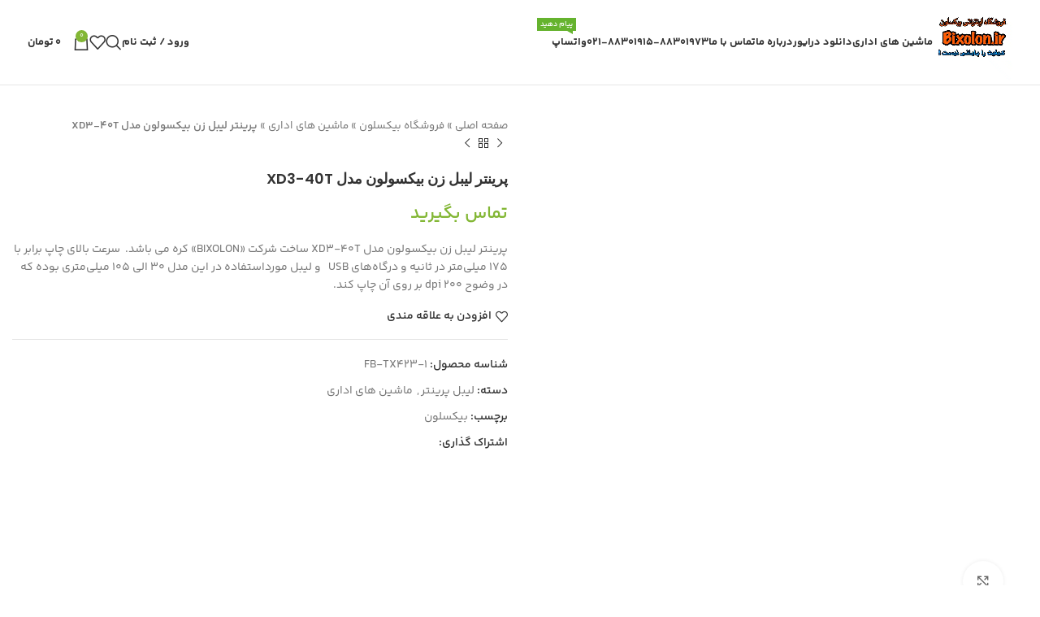

--- FILE ---
content_type: text/html; charset=UTF-8
request_url: https://bixolon.ir/product/%D9%BE%D8%B1%DB%8C%D9%86%D8%AA%D8%B1-%D9%84%DB%8C%D8%A8%D9%84-%D8%B2%D9%86-%D8%A8%DB%8C%DA%A9%D8%B3%D9%88%D9%84%D9%88%D9%86-%D9%85%D8%AF%D9%84-xd3-40t/
body_size: 39513
content:
<!DOCTYPE html>
<html dir="rtl" lang="fa-IR">
<head>
	<meta charset="UTF-8">
	<link rel="profile" href="https://gmpg.org/xfn/11">
	<link rel="pingback" href="https://bixolon.ir/xmlrpc.php">

	<meta name='robots' content='index, follow, max-image-preview:large, max-snippet:-1, max-video-preview:-1' />

	<!-- This site is optimized with the Yoast SEO Premium plugin v22.9 (Yoast SEO v26.7) - https://yoast.com/wordpress/plugins/seo/ -->
	<title>پرینتر لیبل زن بیکسولون مدل XD3-40Tپرینتر لیبل زن بیکسولون مدل XD3-40T</title>
	<meta name="description" content="پرینتر لیبل زن بیکسولون مدل XD3-40T داری پورت usb و قیمت bixolon انواع پرینتر لیبل زن بیکسلون و پرینتر حرارتی بیکسولون و نمایندگی فروش" />
	<link rel="canonical" href="https://bixolon.ir/product/پرینتر-لیبل-زن-بیکسولون-مدل-xd3-40t/" />
	<meta property="og:locale" content="fa_IR" />
	<meta property="og:type" content="product" />
	<meta property="og:title" content="پرینتر لیبل زن بیکسولون مدل XD3-40T" />
	<meta property="og:description" content="پرینتر لیبل زن بیکسولون مدل XD3-40T داری پورت usb و قیمت bixolon انواع پرینتر لیبل زن بیکسلون و پرینتر حرارتی بیکسولون و نمایندگی فروش" />
	<meta property="og:url" content="https://bixolon.ir/product/پرینتر-لیبل-زن-بیکسولون-مدل-xd3-40t/" />
	<meta property="og:site_name" content="BIXOLON" />
	<meta property="article:modified_time" content="2025-05-17T07:24:31+00:00" />
	<meta property="og:image" content="https://bixolon.ir/wp-content/uploads/2021/03/XD340d03paper0-800x450-1.png" />
	<meta property="og:image:width" content="750" />
	<meta property="og:image:height" content="750" />
	<meta property="og:image:type" content="image/png" />
	<script type="application/ld+json" class="yoast-schema-graph">{"@context":"https://schema.org","@graph":[{"@type":["WebPage","ItemPage"],"@id":"https://bixolon.ir/product/%d9%be%d8%b1%db%8c%d9%86%d8%aa%d8%b1-%d9%84%db%8c%d8%a8%d9%84-%d8%b2%d9%86-%d8%a8%db%8c%da%a9%d8%b3%d9%88%d9%84%d9%88%d9%86-%d9%85%d8%af%d9%84-xd3-40t/","url":"https://bixolon.ir/product/%d9%be%d8%b1%db%8c%d9%86%d8%aa%d8%b1-%d9%84%db%8c%d8%a8%d9%84-%d8%b2%d9%86-%d8%a8%db%8c%da%a9%d8%b3%d9%88%d9%84%d9%88%d9%86-%d9%85%d8%af%d9%84-xd3-40t/","name":"پرینتر لیبل زن بیکسولون مدل XD3-40Tپرینتر لیبل زن بیکسولون مدل XD3-40T","isPartOf":{"@id":"https://bixolon.ir/#website"},"primaryImageOfPage":{"@id":"https://bixolon.ir/product/%d9%be%d8%b1%db%8c%d9%86%d8%aa%d8%b1-%d9%84%db%8c%d8%a8%d9%84-%d8%b2%d9%86-%d8%a8%db%8c%da%a9%d8%b3%d9%88%d9%84%d9%88%d9%86-%d9%85%d8%af%d9%84-xd3-40t/#primaryimage"},"image":{"@id":"https://bixolon.ir/product/%d9%be%d8%b1%db%8c%d9%86%d8%aa%d8%b1-%d9%84%db%8c%d8%a8%d9%84-%d8%b2%d9%86-%d8%a8%db%8c%da%a9%d8%b3%d9%88%d9%84%d9%88%d9%86-%d9%85%d8%af%d9%84-xd3-40t/#primaryimage"},"thumbnailUrl":"https://bixolon.ir/wp-content/uploads/2021/03/XD340d03paper0-800x450-1.png","description":"پرینتر لیبل زن بیکسولون مدل XD3-40T داری پورت usb و قیمت bixolon انواع پرینتر لیبل زن بیکسلون و پرینتر حرارتی بیکسولون و نمایندگی فروش","breadcrumb":{"@id":"https://bixolon.ir/product/%d9%be%d8%b1%db%8c%d9%86%d8%aa%d8%b1-%d9%84%db%8c%d8%a8%d9%84-%d8%b2%d9%86-%d8%a8%db%8c%da%a9%d8%b3%d9%88%d9%84%d9%88%d9%86-%d9%85%d8%af%d9%84-xd3-40t/#breadcrumb"},"inLanguage":"fa-IR","potentialAction":{"@type":"BuyAction","target":"https://bixolon.ir/product/پرینتر-لیبل-زن-بیکسولون-مدل-xd3-40t/"}},{"@type":"ImageObject","inLanguage":"fa-IR","@id":"https://bixolon.ir/product/%d9%be%d8%b1%db%8c%d9%86%d8%aa%d8%b1-%d9%84%db%8c%d8%a8%d9%84-%d8%b2%d9%86-%d8%a8%db%8c%da%a9%d8%b3%d9%88%d9%84%d9%88%d9%86-%d9%85%d8%af%d9%84-xd3-40t/#primaryimage","url":"https://bixolon.ir/wp-content/uploads/2021/03/XD340d03paper0-800x450-1.png","contentUrl":"https://bixolon.ir/wp-content/uploads/2021/03/XD340d03paper0-800x450-1.png","width":750,"height":750,"caption":"پرینتر لیبل زن بیکسولون مدل XD3-40T"},{"@type":"BreadcrumbList","@id":"https://bixolon.ir/product/%d9%be%d8%b1%db%8c%d9%86%d8%aa%d8%b1-%d9%84%db%8c%d8%a8%d9%84-%d8%b2%d9%86-%d8%a8%db%8c%da%a9%d8%b3%d9%88%d9%84%d9%88%d9%86-%d9%85%d8%af%d9%84-xd3-40t/#breadcrumb","itemListElement":[{"@type":"ListItem","position":1,"name":"صفحه اصلی","item":"https://bixolon.ir/"},{"@type":"ListItem","position":2,"name":"فروشگاه بیکسلون","item":"https://bixolon.ir/%d9%81%d8%b1%d9%88%d8%b4%da%af%d8%a7%d9%87-%d8%a8%db%8c%da%a9%d8%b3%d9%84%d9%88%d9%86-bixolon/"},{"@type":"ListItem","position":3,"name":"ماشین های اداری","item":"https://bixolon.ir/product-category/%d9%85%d8%a7%d8%b4%db%8c%d9%86-%d9%87%d8%a7%db%8c-%d8%a7%d8%af%d8%a7%d8%b1%db%8c/"},{"@type":"ListItem","position":4,"name":"پرینتر لیبل زن بیکسولون مدل XD3-40T"}]},{"@type":"WebSite","@id":"https://bixolon.ir/#website","url":"https://bixolon.ir/","name":"فروشگاه اینترنتی بیکسولون BIXOLON","description":"نمایندگی فروش و تعمیرات بیکسلون","publisher":{"@id":"https://bixolon.ir/#/schema/person/cc4cad4c3aa109fff3f107a5a5ce05ee"},"potentialAction":[{"@type":"SearchAction","target":{"@type":"EntryPoint","urlTemplate":"https://bixolon.ir/?s={search_term_string}"},"query-input":{"@type":"PropertyValueSpecification","valueRequired":true,"valueName":"search_term_string"}}],"inLanguage":"fa-IR"},{"@type":["Person","Organization"],"@id":"https://bixolon.ir/#/schema/person/cc4cad4c3aa109fff3f107a5a5ce05ee","name":"administrator","image":{"@type":"ImageObject","inLanguage":"fa-IR","@id":"https://bixolon.ir/#/schema/person/image/","url":"https://bixolon.ir/wp-content/uploads/2023/05/bixolon-logo-750x718.jpg","contentUrl":"https://bixolon.ir/wp-content/uploads/2023/05/bixolon-logo-750x718.jpg","width":750,"height":718,"caption":"administrator"},"logo":{"@id":"https://bixolon.ir/#/schema/person/image/"}}]}</script>
	<meta property="product:brand" content="simple" />
	<meta property="product:price:currency" content="IRT" />
	<meta property="og:availability" content="instock" />
	<meta property="product:availability" content="instock" />
	<meta property="product:retailer_item_id" content="FB-TX423-1" />
	<meta property="product:condition" content="new" />
	<!-- / Yoast SEO Premium plugin. -->


<link rel='dns-prefetch' href='//www.googletagmanager.com' />
<link rel='dns-prefetch' href='//fonts.googleapis.com' />
<link href='https://fonts.gstatic.com' crossorigin='' rel='preconnect' />
<link rel='preconnect' href='https://fonts.googleapis.com' />
<link rel="alternate" type="application/rss+xml" title="BIXOLON &raquo; خوراک دیدگاه‌ها" href="https://bixolon.ir/comments/feed/" />
<link rel="alternate" title="oEmbed (JSON)" type="application/json+oembed" href="https://bixolon.ir/wp-json/oembed/1.0/embed?url=https%3A%2F%2Fbixolon.ir%2Fproduct%2F%25d9%25be%25d8%25b1%25db%258c%25d9%2586%25d8%25aa%25d8%25b1-%25d9%2584%25db%258c%25d8%25a8%25d9%2584-%25d8%25b2%25d9%2586-%25d8%25a8%25db%258c%25da%25a9%25d8%25b3%25d9%2588%25d9%2584%25d9%2588%25d9%2586-%25d9%2585%25d8%25af%25d9%2584-xd3-40t%2F" />
<link rel="alternate" title="oEmbed (XML)" type="text/xml+oembed" href="https://bixolon.ir/wp-json/oembed/1.0/embed?url=https%3A%2F%2Fbixolon.ir%2Fproduct%2F%25d9%25be%25d8%25b1%25db%258c%25d9%2586%25d8%25aa%25d8%25b1-%25d9%2584%25db%258c%25d8%25a8%25d9%2584-%25d8%25b2%25d9%2586-%25d8%25a8%25db%258c%25da%25a9%25d8%25b3%25d9%2588%25d9%2584%25d9%2588%25d9%2586-%25d9%2585%25d8%25af%25d9%2584-xd3-40t%2F&#038;format=xml" />
<style id='wp-img-auto-sizes-contain-inline-css' type='text/css'>
img:is([sizes=auto i],[sizes^="auto," i]){contain-intrinsic-size:3000px 1500px}
/*# sourceURL=wp-img-auto-sizes-contain-inline-css */
</style>
<style id='classic-theme-styles-inline-css' type='text/css'>
/*! This file is auto-generated */
.wp-block-button__link{color:#fff;background-color:#32373c;border-radius:9999px;box-shadow:none;text-decoration:none;padding:calc(.667em + 2px) calc(1.333em + 2px);font-size:1.125em}.wp-block-file__button{background:#32373c;color:#fff;text-decoration:none}
/*# sourceURL=/wp-includes/css/classic-themes.min.css */
</style>
<style id='safe-svg-svg-icon-style-inline-css' type='text/css'>
.safe-svg-cover{text-align:center}.safe-svg-cover .safe-svg-inside{display:inline-block;max-width:100%}.safe-svg-cover svg{fill:currentColor;height:100%;max-height:100%;max-width:100%;width:100%}

/*# sourceURL=https://bixolon.ir/wp-content/plugins/safe-svg/dist/safe-svg-block-frontend.css */
</style>
<style id='global-styles-inline-css' type='text/css'>
:root{--wp--preset--aspect-ratio--square: 1;--wp--preset--aspect-ratio--4-3: 4/3;--wp--preset--aspect-ratio--3-4: 3/4;--wp--preset--aspect-ratio--3-2: 3/2;--wp--preset--aspect-ratio--2-3: 2/3;--wp--preset--aspect-ratio--16-9: 16/9;--wp--preset--aspect-ratio--9-16: 9/16;--wp--preset--color--black: #000000;--wp--preset--color--cyan-bluish-gray: #abb8c3;--wp--preset--color--white: #ffffff;--wp--preset--color--pale-pink: #f78da7;--wp--preset--color--vivid-red: #cf2e2e;--wp--preset--color--luminous-vivid-orange: #ff6900;--wp--preset--color--luminous-vivid-amber: #fcb900;--wp--preset--color--light-green-cyan: #7bdcb5;--wp--preset--color--vivid-green-cyan: #00d084;--wp--preset--color--pale-cyan-blue: #8ed1fc;--wp--preset--color--vivid-cyan-blue: #0693e3;--wp--preset--color--vivid-purple: #9b51e0;--wp--preset--gradient--vivid-cyan-blue-to-vivid-purple: linear-gradient(135deg,rgb(6,147,227) 0%,rgb(155,81,224) 100%);--wp--preset--gradient--light-green-cyan-to-vivid-green-cyan: linear-gradient(135deg,rgb(122,220,180) 0%,rgb(0,208,130) 100%);--wp--preset--gradient--luminous-vivid-amber-to-luminous-vivid-orange: linear-gradient(135deg,rgb(252,185,0) 0%,rgb(255,105,0) 100%);--wp--preset--gradient--luminous-vivid-orange-to-vivid-red: linear-gradient(135deg,rgb(255,105,0) 0%,rgb(207,46,46) 100%);--wp--preset--gradient--very-light-gray-to-cyan-bluish-gray: linear-gradient(135deg,rgb(238,238,238) 0%,rgb(169,184,195) 100%);--wp--preset--gradient--cool-to-warm-spectrum: linear-gradient(135deg,rgb(74,234,220) 0%,rgb(151,120,209) 20%,rgb(207,42,186) 40%,rgb(238,44,130) 60%,rgb(251,105,98) 80%,rgb(254,248,76) 100%);--wp--preset--gradient--blush-light-purple: linear-gradient(135deg,rgb(255,206,236) 0%,rgb(152,150,240) 100%);--wp--preset--gradient--blush-bordeaux: linear-gradient(135deg,rgb(254,205,165) 0%,rgb(254,45,45) 50%,rgb(107,0,62) 100%);--wp--preset--gradient--luminous-dusk: linear-gradient(135deg,rgb(255,203,112) 0%,rgb(199,81,192) 50%,rgb(65,88,208) 100%);--wp--preset--gradient--pale-ocean: linear-gradient(135deg,rgb(255,245,203) 0%,rgb(182,227,212) 50%,rgb(51,167,181) 100%);--wp--preset--gradient--electric-grass: linear-gradient(135deg,rgb(202,248,128) 0%,rgb(113,206,126) 100%);--wp--preset--gradient--midnight: linear-gradient(135deg,rgb(2,3,129) 0%,rgb(40,116,252) 100%);--wp--preset--font-size--small: 13px;--wp--preset--font-size--medium: 20px;--wp--preset--font-size--large: 36px;--wp--preset--font-size--x-large: 42px;--wp--preset--spacing--20: 0.44rem;--wp--preset--spacing--30: 0.67rem;--wp--preset--spacing--40: 1rem;--wp--preset--spacing--50: 1.5rem;--wp--preset--spacing--60: 2.25rem;--wp--preset--spacing--70: 3.38rem;--wp--preset--spacing--80: 5.06rem;--wp--preset--shadow--natural: 6px 6px 9px rgba(0, 0, 0, 0.2);--wp--preset--shadow--deep: 12px 12px 50px rgba(0, 0, 0, 0.4);--wp--preset--shadow--sharp: 6px 6px 0px rgba(0, 0, 0, 0.2);--wp--preset--shadow--outlined: 6px 6px 0px -3px rgb(255, 255, 255), 6px 6px rgb(0, 0, 0);--wp--preset--shadow--crisp: 6px 6px 0px rgb(0, 0, 0);}:where(.is-layout-flex){gap: 0.5em;}:where(.is-layout-grid){gap: 0.5em;}body .is-layout-flex{display: flex;}.is-layout-flex{flex-wrap: wrap;align-items: center;}.is-layout-flex > :is(*, div){margin: 0;}body .is-layout-grid{display: grid;}.is-layout-grid > :is(*, div){margin: 0;}:where(.wp-block-columns.is-layout-flex){gap: 2em;}:where(.wp-block-columns.is-layout-grid){gap: 2em;}:where(.wp-block-post-template.is-layout-flex){gap: 1.25em;}:where(.wp-block-post-template.is-layout-grid){gap: 1.25em;}.has-black-color{color: var(--wp--preset--color--black) !important;}.has-cyan-bluish-gray-color{color: var(--wp--preset--color--cyan-bluish-gray) !important;}.has-white-color{color: var(--wp--preset--color--white) !important;}.has-pale-pink-color{color: var(--wp--preset--color--pale-pink) !important;}.has-vivid-red-color{color: var(--wp--preset--color--vivid-red) !important;}.has-luminous-vivid-orange-color{color: var(--wp--preset--color--luminous-vivid-orange) !important;}.has-luminous-vivid-amber-color{color: var(--wp--preset--color--luminous-vivid-amber) !important;}.has-light-green-cyan-color{color: var(--wp--preset--color--light-green-cyan) !important;}.has-vivid-green-cyan-color{color: var(--wp--preset--color--vivid-green-cyan) !important;}.has-pale-cyan-blue-color{color: var(--wp--preset--color--pale-cyan-blue) !important;}.has-vivid-cyan-blue-color{color: var(--wp--preset--color--vivid-cyan-blue) !important;}.has-vivid-purple-color{color: var(--wp--preset--color--vivid-purple) !important;}.has-black-background-color{background-color: var(--wp--preset--color--black) !important;}.has-cyan-bluish-gray-background-color{background-color: var(--wp--preset--color--cyan-bluish-gray) !important;}.has-white-background-color{background-color: var(--wp--preset--color--white) !important;}.has-pale-pink-background-color{background-color: var(--wp--preset--color--pale-pink) !important;}.has-vivid-red-background-color{background-color: var(--wp--preset--color--vivid-red) !important;}.has-luminous-vivid-orange-background-color{background-color: var(--wp--preset--color--luminous-vivid-orange) !important;}.has-luminous-vivid-amber-background-color{background-color: var(--wp--preset--color--luminous-vivid-amber) !important;}.has-light-green-cyan-background-color{background-color: var(--wp--preset--color--light-green-cyan) !important;}.has-vivid-green-cyan-background-color{background-color: var(--wp--preset--color--vivid-green-cyan) !important;}.has-pale-cyan-blue-background-color{background-color: var(--wp--preset--color--pale-cyan-blue) !important;}.has-vivid-cyan-blue-background-color{background-color: var(--wp--preset--color--vivid-cyan-blue) !important;}.has-vivid-purple-background-color{background-color: var(--wp--preset--color--vivid-purple) !important;}.has-black-border-color{border-color: var(--wp--preset--color--black) !important;}.has-cyan-bluish-gray-border-color{border-color: var(--wp--preset--color--cyan-bluish-gray) !important;}.has-white-border-color{border-color: var(--wp--preset--color--white) !important;}.has-pale-pink-border-color{border-color: var(--wp--preset--color--pale-pink) !important;}.has-vivid-red-border-color{border-color: var(--wp--preset--color--vivid-red) !important;}.has-luminous-vivid-orange-border-color{border-color: var(--wp--preset--color--luminous-vivid-orange) !important;}.has-luminous-vivid-amber-border-color{border-color: var(--wp--preset--color--luminous-vivid-amber) !important;}.has-light-green-cyan-border-color{border-color: var(--wp--preset--color--light-green-cyan) !important;}.has-vivid-green-cyan-border-color{border-color: var(--wp--preset--color--vivid-green-cyan) !important;}.has-pale-cyan-blue-border-color{border-color: var(--wp--preset--color--pale-cyan-blue) !important;}.has-vivid-cyan-blue-border-color{border-color: var(--wp--preset--color--vivid-cyan-blue) !important;}.has-vivid-purple-border-color{border-color: var(--wp--preset--color--vivid-purple) !important;}.has-vivid-cyan-blue-to-vivid-purple-gradient-background{background: var(--wp--preset--gradient--vivid-cyan-blue-to-vivid-purple) !important;}.has-light-green-cyan-to-vivid-green-cyan-gradient-background{background: var(--wp--preset--gradient--light-green-cyan-to-vivid-green-cyan) !important;}.has-luminous-vivid-amber-to-luminous-vivid-orange-gradient-background{background: var(--wp--preset--gradient--luminous-vivid-amber-to-luminous-vivid-orange) !important;}.has-luminous-vivid-orange-to-vivid-red-gradient-background{background: var(--wp--preset--gradient--luminous-vivid-orange-to-vivid-red) !important;}.has-very-light-gray-to-cyan-bluish-gray-gradient-background{background: var(--wp--preset--gradient--very-light-gray-to-cyan-bluish-gray) !important;}.has-cool-to-warm-spectrum-gradient-background{background: var(--wp--preset--gradient--cool-to-warm-spectrum) !important;}.has-blush-light-purple-gradient-background{background: var(--wp--preset--gradient--blush-light-purple) !important;}.has-blush-bordeaux-gradient-background{background: var(--wp--preset--gradient--blush-bordeaux) !important;}.has-luminous-dusk-gradient-background{background: var(--wp--preset--gradient--luminous-dusk) !important;}.has-pale-ocean-gradient-background{background: var(--wp--preset--gradient--pale-ocean) !important;}.has-electric-grass-gradient-background{background: var(--wp--preset--gradient--electric-grass) !important;}.has-midnight-gradient-background{background: var(--wp--preset--gradient--midnight) !important;}.has-small-font-size{font-size: var(--wp--preset--font-size--small) !important;}.has-medium-font-size{font-size: var(--wp--preset--font-size--medium) !important;}.has-large-font-size{font-size: var(--wp--preset--font-size--large) !important;}.has-x-large-font-size{font-size: var(--wp--preset--font-size--x-large) !important;}
:where(.wp-block-post-template.is-layout-flex){gap: 1.25em;}:where(.wp-block-post-template.is-layout-grid){gap: 1.25em;}
:where(.wp-block-term-template.is-layout-flex){gap: 1.25em;}:where(.wp-block-term-template.is-layout-grid){gap: 1.25em;}
:where(.wp-block-columns.is-layout-flex){gap: 2em;}:where(.wp-block-columns.is-layout-grid){gap: 2em;}
:root :where(.wp-block-pullquote){font-size: 1.5em;line-height: 1.6;}
/*# sourceURL=global-styles-inline-css */
</style>
<style id='woocommerce-inline-inline-css' type='text/css'>
.woocommerce form .form-row .required { visibility: visible; }
/*# sourceURL=woocommerce-inline-inline-css */
</style>
<link rel='stylesheet' id='elementor-frontend-css' href='https://bixolon.ir/wp-content/plugins/elementor/assets/css/frontend.min.css' type='text/css' media='all' />
<link rel='stylesheet' id='elementor-post-1134-css' href='https://bixolon.ir/wp-content/uploads/elementor/css/post-1134.css' type='text/css' media='all' />
<link rel='stylesheet' id='powerpack-frontend-css' href='https://bixolon.ir/wp-content/plugins/powerpack-elements/assets/css/min/frontend-rtl.min.css' type='text/css' media='all' />
<link rel='stylesheet' id='widget-tabs-css' href='https://bixolon.ir/wp-content/plugins/elementor/assets/css/widget-tabs-rtl.min.css' type='text/css' media='all' />
<link rel='stylesheet' id='elementor-post-2585-css' href='https://bixolon.ir/wp-content/uploads/elementor/css/post-2585.css' type='text/css' media='all' />
<link rel='stylesheet' id='bootstrap-css' href='https://bixolon.ir/wp-content/themes/woodmart/css/bootstrap-light.min.css' type='text/css' media='all' />
<link rel='stylesheet' id='woodmart-style-css' href='https://bixolon.ir/wp-content/themes/woodmart/css/parts/base-rtl.min.css' type='text/css' media='all' />
<link rel='stylesheet' id='wd-lazy-loading-css' href='https://bixolon.ir/wp-content/themes/woodmart/css/parts/opt-lazy-load.min.css' type='text/css' media='all' />
<link rel='stylesheet' id='wd-wp-gutenberg-css' href='https://bixolon.ir/wp-content/themes/woodmart/css/parts/wp-gutenberg-rtl.min.css' type='text/css' media='all' />
<link rel='stylesheet' id='wd-elementor-base-css' href='https://bixolon.ir/wp-content/themes/woodmart/css/parts/int-elem-base-rtl.min.css' type='text/css' media='all' />
<link rel='stylesheet' id='wd-woocommerce-base-css' href='https://bixolon.ir/wp-content/themes/woodmart/css/parts/woocommerce-base-rtl.min.css' type='text/css' media='all' />
<link rel='stylesheet' id='wd-mod-star-rating-css' href='https://bixolon.ir/wp-content/themes/woodmart/css/parts/mod-star-rating.min.css' type='text/css' media='all' />
<link rel='stylesheet' id='wd-woo-el-track-order-css' href='https://bixolon.ir/wp-content/themes/woodmart/css/parts/woo-el-track-order.min.css' type='text/css' media='all' />
<link rel='stylesheet' id='wd-woo-gutenberg-css' href='https://bixolon.ir/wp-content/themes/woodmart/css/parts/woo-gutenberg-rtl.min.css' type='text/css' media='all' />
<link rel='stylesheet' id='wphb-1-css' href='https://bixolon.ir/wp-content/uploads/hummingbird-assets/6c4e0f5bb4cc04fe7714d9ba7dadf958.css' type='text/css' media='all' />
<link rel='stylesheet' id='wd-header-base-css' href='https://bixolon.ir/wp-content/themes/woodmart/css/parts/header-base-rtl.min.css' type='text/css' media='all' />
<link rel='stylesheet' id='wd-mod-tools-css' href='https://bixolon.ir/wp-content/themes/woodmart/css/parts/mod-tools.min.css' type='text/css' media='all' />
<link rel='stylesheet' id='wd-header-elements-base-css' href='https://bixolon.ir/wp-content/themes/woodmart/css/parts/header-el-base-rtl.min.css' type='text/css' media='all' />
<link rel='stylesheet' id='wd-social-icons-css' href='https://bixolon.ir/wp-content/themes/woodmart/css/parts/el-social-icons.min.css' type='text/css' media='all' />
<link rel='stylesheet' id='wd-mod-nav-menu-label-css' href='https://bixolon.ir/wp-content/themes/woodmart/css/parts/mod-nav-menu-label.min.css' type='text/css' media='all' />
<link rel='stylesheet' id='wd-header-my-account-css' href='https://bixolon.ir/wp-content/themes/woodmart/css/parts/header-el-my-account-rtl.min.css' type='text/css' media='all' />
<link rel='stylesheet' id='wd-header-search-css' href='https://bixolon.ir/wp-content/themes/woodmart/css/parts/header-el-search-rtl.min.css' type='text/css' media='all' />
<link rel='stylesheet' id='wd-header-cart-side-css' href='https://bixolon.ir/wp-content/themes/woodmart/css/parts/header-el-cart-side.min.css' type='text/css' media='all' />
<link rel='stylesheet' id='wd-header-cart-css' href='https://bixolon.ir/wp-content/themes/woodmart/css/parts/header-el-cart-rtl.min.css' type='text/css' media='all' />
<link rel='stylesheet' id='wd-widget-shopping-cart-css' href='https://bixolon.ir/wp-content/themes/woodmart/css/parts/woo-widget-shopping-cart-rtl.min.css' type='text/css' media='all' />
<link rel='stylesheet' id='wd-widget-product-list-css' href='https://bixolon.ir/wp-content/themes/woodmart/css/parts/woo-widget-product-list-rtl.min.css' type='text/css' media='all' />
<link rel='stylesheet' id='wd-page-title-css' href='https://bixolon.ir/wp-content/themes/woodmart/css/parts/page-title.min.css' type='text/css' media='all' />
<link rel='stylesheet' id='wphb-2-css' href='https://bixolon.ir/wp-content/uploads/hummingbird-assets/f2b64110121ac7c0936274b42ef2fbcd.css' type='text/css' media='all' />
<link rel='stylesheet' id='wd-product-loop-css' href='https://bixolon.ir/wp-content/themes/woodmart/css/parts/woo-product-loop-rtl.min.css' type='text/css' media='all' />
<link rel='stylesheet' id='wd-product-loop-base-css' href='https://bixolon.ir/wp-content/themes/woodmart/css/parts/woo-product-loop-base.min.css' type='text/css' media='all' />
<link rel='stylesheet' id='wd-woo-mod-add-btn-replace-css' href='https://bixolon.ir/wp-content/themes/woodmart/css/parts/woo-mod-add-btn-replace.min.css' type='text/css' media='all' />
<link rel='stylesheet' id='wd-mod-more-description-css' href='https://bixolon.ir/wp-content/themes/woodmart/css/parts/mod-more-description.min.css' type='text/css' media='all' />
<link rel='stylesheet' id='wd-add-to-cart-popup-css' href='https://bixolon.ir/wp-content/themes/woodmart/css/parts/woo-opt-add-to-cart-popup.min.css' type='text/css' media='all' />
<link rel='stylesheet' id='wd-mfp-popup-css' href='https://bixolon.ir/wp-content/themes/woodmart/css/parts/lib-magnific-popup-rtl.min.css' type='text/css' media='all' />
<link rel='stylesheet' id='wd-widget-collapse-css' href='https://bixolon.ir/wp-content/themes/woodmart/css/parts/opt-widget-collapse.min.css' type='text/css' media='all' />
<link rel='stylesheet' id='wd-footer-base-css' href='https://bixolon.ir/wp-content/themes/woodmart/css/parts/footer-base-rtl.min.css' type='text/css' media='all' />
<link rel='stylesheet' id='wd-scroll-top-css' href='https://bixolon.ir/wp-content/themes/woodmart/css/parts/opt-scrolltotop-rtl.min.css' type='text/css' media='all' />
<link rel='stylesheet' id='wd-wd-search-results-css' href='https://bixolon.ir/wp-content/themes/woodmart/css/parts/wd-search-results-rtl.min.css' type='text/css' media='all' />
<link rel='stylesheet' id='wd-wd-search-form-css' href='https://bixolon.ir/wp-content/themes/woodmart/css/parts/wd-search-form-rtl.min.css' type='text/css' media='all' />
<link rel='stylesheet' id='wd-header-search-fullscreen-css' href='https://bixolon.ir/wp-content/themes/woodmart/css/parts/header-el-search-fullscreen-general-rtl.min.css' type='text/css' media='all' />
<link rel='stylesheet' id='wd-header-search-fullscreen-1-css' href='https://bixolon.ir/wp-content/themes/woodmart/css/parts/header-el-search-fullscreen-1-rtl.min.css' type='text/css' media='all' />
<link rel='stylesheet' id='xts-style-theme_settings_default-css' href='https://bixolon.ir/wp-content/uploads/2024/08/xts-theme_settings_default-1723397215.css' type='text/css' media='all' />
<link rel="preload" as="style" href="https://fonts.googleapis.com/css?family=Poppins%3A400%2C600%2C500%7CLato%3A400%2C700&#038;ver=7.3.2" /><link rel='stylesheet' id='xts-google-fonts-css' href='https://fonts.googleapis.com/css?family=Poppins%3A400%2C600%2C500%7CLato%3A400%2C700&#038;ver=7.3.2' type='text/css' media='print' onload='this.media=&#34;all&#34;' />
<link rel='stylesheet' id='wphb-3-css' href='https://bixolon.ir/wp-content/uploads/hummingbird-assets/5349f69e80555da281d154c4efd9bfa9.css' type='text/css' media='all' />
<script type="wphb-delay-type" data-wphb-type="text/javascript" id="woocommerce-google-analytics-integration-gtag-js-after">
/* <![CDATA[ */
/* Google Analytics for WooCommerce (gtag.js) */
					window.dataLayer = window.dataLayer || [];
					function gtag(){dataLayer.push(arguments);}
					// Set up default consent state.
					for ( const mode of [{"analytics_storage":"denied","ad_storage":"denied","ad_user_data":"denied","ad_personalization":"denied","region":["AT","BE","BG","HR","CY","CZ","DK","EE","FI","FR","DE","GR","HU","IS","IE","IT","LV","LI","LT","LU","MT","NL","NO","PL","PT","RO","SK","SI","ES","SE","GB","CH"]}] || [] ) {
						gtag( "consent", "default", { "wait_for_update": 500, ...mode } );
					}
					gtag("js", new Date());
					gtag("set", "developer_id.dOGY3NW", true);
					gtag("config", "G-4WD3XD86R6", {"track_404":true,"allow_google_signals":true,"logged_in":false,"linker":{"domains":[],"allow_incoming":false},"custom_map":{"dimension1":"logged_in"}});
//# sourceURL=woocommerce-google-analytics-integration-gtag-js-after
/* ]]> */
</script>
<script type="text/javascript" id="jquery-core-js-extra">
/* <![CDATA[ */
var pp = {"ajax_url":"https://bixolon.ir/wp-admin/admin-ajax.php"};
var pp = {"ajax_url":"https://bixolon.ir/wp-admin/admin-ajax.php"};
//# sourceURL=jquery-core-js-extra
/* ]]> */
</script>
<script type="wphb-delay-type" data-wphb-type="text/javascript" src="https://bixolon.ir/wp-includes/js/jquery/jquery.min.js" id="jquery-core-js"></script>
<script type="wphb-delay-type" data-wphb-type="text/javascript" src="https://bixolon.ir/wp-includes/js/jquery/jquery-migrate.min.js" id="jquery-migrate-js"></script>
<script type="wphb-delay-type" data-wphb-type="text/javascript" src="https://bixolon.ir/wp-content/plugins/woocommerce/assets/js/jquery-blockui/jquery.blockUI.min.js" id="wc-jquery-blockui-js" defer="defer" data-wp-strategy="defer"></script>
<script type="text/javascript" id="wc-add-to-cart-js-extra">
/* <![CDATA[ */
var wc_add_to_cart_params = {"ajax_url":"/wp-admin/admin-ajax.php","wc_ajax_url":"/?wc-ajax=%%endpoint%%","i18n_view_cart":"\u0645\u0634\u0627\u0647\u062f\u0647 \u0633\u0628\u062f \u062e\u0631\u06cc\u062f","cart_url":"https://bixolon.ir/cart/","is_cart":"","cart_redirect_after_add":"yes"};
//# sourceURL=wc-add-to-cart-js-extra
/* ]]> */
</script>
<script type="wphb-delay-type" data-wphb-type="text/javascript" src="https://bixolon.ir/wp-content/plugins/woocommerce/assets/js/frontend/add-to-cart.min.js" id="wc-add-to-cart-js" defer="defer" data-wp-strategy="defer"></script>
<script type="wphb-delay-type" data-wphb-type="text/javascript" src="https://bixolon.ir/wp-content/plugins/woocommerce/assets/js/zoom/jquery.zoom.min.js" id="wc-zoom-js" defer="defer" data-wp-strategy="defer"></script>
<script type="text/javascript" id="wc-single-product-js-extra">
/* <![CDATA[ */
var wc_single_product_params = {"i18n_required_rating_text":"\u062e\u0648\u0627\u0647\u0634\u0645\u0646\u062f\u06cc\u0645 \u06cc\u06a9 \u0631\u062a\u0628\u0647 \u0631\u0627 \u0627\u0646\u062a\u062e\u0627\u0628 \u06a9\u0646\u06cc\u062f","i18n_rating_options":["1 of 5 stars","2 of 5 stars","3 of 5 stars","4 of 5 stars","5 of 5 stars"],"i18n_product_gallery_trigger_text":"\u0645\u0634\u0627\u0647\u062f\u0647 \u06af\u0627\u0644\u0631\u06cc \u062a\u0635\u0627\u0648\u06cc\u0631 \u062f\u0631 \u062d\u0627\u0644\u062a \u062a\u0645\u0627\u0645 \u0635\u0641\u062d\u0647","review_rating_required":"yes","flexslider":{"rtl":true,"animation":"slide","smoothHeight":true,"directionNav":false,"controlNav":"thumbnails","slideshow":false,"animationSpeed":500,"animationLoop":false,"allowOneSlide":false},"zoom_enabled":"","zoom_options":[],"photoswipe_enabled":"","photoswipe_options":{"shareEl":false,"closeOnScroll":false,"history":false,"hideAnimationDuration":0,"showAnimationDuration":0},"flexslider_enabled":""};
//# sourceURL=wc-single-product-js-extra
/* ]]> */
</script>
<script type="wphb-delay-type" data-wphb-type="text/javascript" src="https://bixolon.ir/wp-content/plugins/woocommerce/assets/js/frontend/single-product.min.js" id="wc-single-product-js" defer="defer" data-wp-strategy="defer"></script>
<script type="wphb-delay-type" data-wphb-type="text/javascript" src="https://bixolon.ir/wp-content/plugins/woocommerce/assets/js/js-cookie/js.cookie.min.js" id="wc-js-cookie-js" defer="defer" data-wp-strategy="defer"></script>
<script type="text/javascript" id="woocommerce-js-extra">
/* <![CDATA[ */
var woocommerce_params = {"ajax_url":"/wp-admin/admin-ajax.php","wc_ajax_url":"/?wc-ajax=%%endpoint%%","i18n_password_show":"\u0646\u0645\u0627\u06cc\u0634 \u0631\u0645\u0632\u0639\u0628\u0648\u0631","i18n_password_hide":"Hide password"};
//# sourceURL=woocommerce-js-extra
/* ]]> */
</script>
<script type="wphb-delay-type" data-wphb-type="text/javascript" src="https://bixolon.ir/wp-content/plugins/woocommerce/assets/js/frontend/woocommerce.min.js" id="woocommerce-js" defer="defer" data-wp-strategy="defer"></script>
<script type="wphb-delay-type" data-wphb-type="text/javascript" src="https://bixolon.ir/wp-content/themes/woodmart/js/libs/device.min.js" id="wd-device-library-js"></script>
<script type="wphb-delay-type" data-wphb-type="text/javascript" src="https://bixolon.ir/wp-content/themes/woodmart/js/scripts/global/scrollBar.min.js" id="wd-scrollbar-js"></script>
<link rel="https://api.w.org/" href="https://bixolon.ir/wp-json/" /><link rel="alternate" title="JSON" type="application/json" href="https://bixolon.ir/wp-json/wp/v2/product/2585" /><link rel="EditURI" type="application/rsd+xml" title="RSD" href="https://bixolon.ir/xmlrpc.php?rsd" />
<link rel="stylesheet" href="https://bixolon.ir/wp-content/themes/woodmart/rtl.css" type="text/css" media="screen" />					<meta name="viewport" content="width=device-width, initial-scale=1.0, maximum-scale=1.0, user-scalable=no">
										<noscript><style>.woocommerce-product-gallery{ opacity: 1 !important; }</style></noscript>
	<meta name="generator" content="Elementor 3.34.1; features: additional_custom_breakpoints; settings: css_print_method-external, google_font-enabled, font_display-auto">
			<style>
				.e-con.e-parent:nth-of-type(n+4):not(.e-lazyloaded):not(.e-no-lazyload),
				.e-con.e-parent:nth-of-type(n+4):not(.e-lazyloaded):not(.e-no-lazyload) * {
					background-image: none !important;
				}
				@media screen and (max-height: 1024px) {
					.e-con.e-parent:nth-of-type(n+3):not(.e-lazyloaded):not(.e-no-lazyload),
					.e-con.e-parent:nth-of-type(n+3):not(.e-lazyloaded):not(.e-no-lazyload) * {
						background-image: none !important;
					}
				}
				@media screen and (max-height: 640px) {
					.e-con.e-parent:nth-of-type(n+2):not(.e-lazyloaded):not(.e-no-lazyload),
					.e-con.e-parent:nth-of-type(n+2):not(.e-lazyloaded):not(.e-no-lazyload) * {
						background-image: none !important;
					}
				}
			</style>
			<link rel="icon" href="https://bixolon.ir/wp-content/uploads/cropped-bixolon-logo-1-3-32x32.jpg" sizes="32x32" />
<link rel="icon" href="https://bixolon.ir/wp-content/uploads/cropped-bixolon-logo-1-3-192x192.jpg" sizes="192x192" />
<link rel="apple-touch-icon" href="https://bixolon.ir/wp-content/uploads/cropped-bixolon-logo-1-3-180x180.jpg" />
<meta name="msapplication-TileImage" content="https://bixolon.ir/wp-content/uploads/cropped-bixolon-logo-1-3-270x270.jpg" />
<style>
		
		</style>			<style id="wd-style-default_header-css" data-type="wd-style-default_header">
				:root{
	--wd-top-bar-h: 0.001px;
	--wd-top-bar-sm-h: 0.001px;
	--wd-top-bar-sticky-h: 0.001px;

	--wd-header-general-h: 104px;
	--wd-header-general-sm-h: 100px;
	--wd-header-general-sticky-h: 0.001px;

	--wd-header-bottom-h: 50px;
	--wd-header-bottom-sm-h: 0.001px;
	--wd-header-bottom-sticky-h: 0.001px;

	--wd-header-clone-h: 0.001px;
}



.whb-header-bottom .wd-dropdown {
	margin-top: 5px;
}

.whb-header-bottom .wd-dropdown:after {
	height: 15px;
}


.whb-header .whb-header-bottom .wd-header-cats {
	margin-top: -1px;
	margin-bottom: -0px;
	height: calc(100% + 1px);
}


@media (min-width: 1025px) {
	
		.whb-general-header-inner {
		height: 104px;
		max-height: 104px;
	}

		.whb-sticked .whb-general-header-inner {
		height: 60px;
		max-height: 60px;
	}
		
		.whb-header-bottom-inner {
		height: 50px;
		max-height: 50px;
	}

		.whb-sticked .whb-header-bottom-inner {
		height: 50px;
		max-height: 50px;
	}
		
	
	}

@media (max-width: 1024px) {
	
		.whb-general-header-inner {
		height: 100px;
		max-height: 100px;
	}
	
	
	
	}
		
.whb-top-bar {
	background-color: rgba(130, 183, 53, 1);
}

.whb-general-header {
	border-color: rgba(129, 129, 129, 0.2);border-bottom-width: 1px;border-bottom-style: solid;
}
			</style>
			</head>

<body class="rtl wp-singular product-template-default single single-product postid-2585 wp-theme-woodmart theme-woodmart woocommerce woocommerce-page woocommerce-no-js wrapper-full-width  woodmart-product-design-default categories-accordion-on woodmart-archive-shop woodmart-ajax-shop-on offcanvas-sidebar-mobile offcanvas-sidebar-tablet elementor-default elementor-kit-1134 elementor-page elementor-page-2585">
			<script type="wphb-delay-type" data-wphb-type="text/javascript" id="wd-flicker-fix">// Flicker fix.</script>	
	
	<div class="website-wrapper">
									<header class="whb-header whb-default_header whb-sticky-shadow whb-scroll-stick whb-sticky-real">
					<div class="whb-main-header">
	
<div class="whb-row whb-top-bar whb-not-sticky-row whb-with-bg whb-without-border whb-color-dark whb-hidden-desktop whb-hidden-mobile whb-flex-flex-middle">
	<div class="container">
		<div class="whb-flex-row whb-top-bar-inner">
			<div class="whb-column whb-col-left whb-visible-lg">
	
<div class="wd-header-text set-cont-mb-s reset-last-child "><strong style="color: #ffffff;">ADD ANYTHING HERE OR JUST REMOVE IT…</strong></div>
</div>
<div class="whb-column whb-col-center whb-visible-lg whb-empty-column">
	</div>
<div class="whb-column whb-col-right whb-visible-lg">
	
			<div class=" wd-social-icons icons-design-default icons-size-small color-scheme-light social-share social-form-circle text-center">

				
				
				
				
				
				
				
				
				
				
				
				
				
				
				
				
				
									<a rel="noopener noreferrer nofollow" href="https://api.whatsapp.com/send?text=https%3A%2F%2Fbixolon.ir%2Fproduct%2F%25d9%25be%25d8%25b1%25db%258c%25d9%2586%25d8%25aa%25d8%25b1-%25d9%2584%25db%258c%25d8%25a8%25d9%2584-%25d8%25b2%25d9%2586-%25d8%25a8%25db%258c%25da%25a9%25d8%25b3%25d9%2588%25d9%2584%25d9%2588%25d9%2586-%25d9%2585%25d8%25af%25d9%2584-xd3-40t%2F" target="_blank" class="whatsapp-desktop  wd-social-icon social-whatsapp" aria-label="WhatsApp social link">
						<span class="wd-icon"></span>
											</a>
					
					<a rel="noopener noreferrer nofollow" href="whatsapp://send?text=https%3A%2F%2Fbixolon.ir%2Fproduct%2F%25d9%25be%25d8%25b1%25db%258c%25d9%2586%25d8%25aa%25d8%25b1-%25d9%2584%25db%258c%25d8%25a8%25d9%2584-%25d8%25b2%25d9%2586-%25d8%25a8%25db%258c%25da%25a9%25d8%25b3%25d9%2588%25d9%2584%25d9%2588%25d9%2586-%25d9%2585%25d8%25af%25d9%2584-xd3-40t%2F" target="_blank" class="whatsapp-mobile  wd-social-icon social-whatsapp" aria-label="WhatsApp social link">
						<span class="wd-icon"></span>
											</a>
				
								
								
				
				
									<a rel="noopener noreferrer nofollow" href="https://telegram.me/share/url?url=https://bixolon.ir/product/%d9%be%d8%b1%db%8c%d9%86%d8%aa%d8%b1-%d9%84%db%8c%d8%a8%d9%84-%d8%b2%d9%86-%d8%a8%db%8c%da%a9%d8%b3%d9%88%d9%84%d9%88%d9%86-%d9%85%d8%af%d9%84-xd3-40t/" target="_blank" class=" wd-social-icon social-tg" aria-label="لینک تلگرام">
						<span class="wd-icon"></span>
											</a>
								
				
			</div>

		</div>
<div class="whb-column whb-col-mobile whb-hidden-lg whb-empty-column">
	</div>
		</div>
	</div>
</div>

<div class="whb-row whb-general-header whb-not-sticky-row whb-without-bg whb-border-fullwidth whb-color-dark whb-flex-flex-middle">
	<div class="container">
		<div class="whb-flex-row whb-general-header-inner">
			<div class="whb-column whb-col-left whb-visible-lg">
	<div class="site-logo">
	<a href="https://bixolon.ir/" class="wd-logo wd-main-logo" rel="home">
		<picture style="max-width: 170px;">
<source type="image/webp" srcset="https://bixolon.ir/wp-content/uploads/2023/05/bixolon-logo-750x718.jpg.webp"/>
<img src="https://bixolon.ir/wp-content/uploads/2023/05/bixolon-logo-750x718.jpg" alt="BIXOLON"/>
</picture>
	</a>
	</div>
<div class="wd-header-nav wd-header-main-nav text-right wd-design-1 wd-with-overlay" role="navigation" aria-label="منوی اصلی">
	<ul id="menu-%d9%85%d9%86%d9%88%db%8c-%d8%a7%d8%b5%d9%84%db%8c" class="menu wd-nav wd-nav-main wd-style-default wd-gap-s"><li id="menu-item-986" class="menu-item menu-item-type-post_type menu-item-object-page menu-item-has-children menu-item-986 item-level-0 menu-simple-dropdown wd-event-hover" ><a href="https://bixolon.ir/%d9%85%d8%a7%d8%b4%db%8c%d9%86-%d9%87%d8%a7%db%8c-%d8%a7%d8%af%d8%a7%d8%b1%db%8c/" class="woodmart-nav-link"><span class="nav-link-text">ماشین های اداری</span></a><div class="color-scheme-dark wd-design-default wd-dropdown-menu wd-dropdown"><div class="container">
<ul class="wd-sub-menu color-scheme-dark">
	<li id="menu-item-985" class="menu-item menu-item-type-post_type menu-item-object-page menu-item-has-children menu-item-985 item-level-1 wd-event-hover" ><a href="https://bixolon.ir/%d8%a7%d9%86%d9%88%d8%a7%d8%b9-%d9%be%d8%b1%db%8c%d9%86%d8%aa%d8%b1/" class="woodmart-nav-link">انواع پرینتر</a>
	<ul class="sub-sub-menu wd-dropdown">
		<li id="menu-item-983" class="menu-item menu-item-type-post_type menu-item-object-page menu-item-983 item-level-2 wd-event-hover" ><a href="https://bixolon.ir/%d9%84%db%8c%d8%a8%d9%84-%d9%be%d8%b1%db%8c%d9%86%d8%aa%d8%b1/" class="woodmart-nav-link">لیبل پرینتر</a></li>
		<li id="menu-item-984" class="menu-item menu-item-type-post_type menu-item-object-page menu-item-984 item-level-2 wd-event-hover" ><a href="https://bixolon.ir/%d9%81%db%8c%d8%b4-%d9%be%d8%b1%db%8c%d9%86%d8%aa%d8%b1/" class="woodmart-nav-link">فیش پرینتر</a></li>
		<li id="menu-item-982" class="menu-item menu-item-type-post_type menu-item-object-page menu-item-982 item-level-2 wd-event-hover" ><a href="https://bixolon.ir/%d9%85%d9%88%d8%a8%d8%a7%db%8c%d9%84-%d9%be%d8%b1%db%8c%d9%86%d8%aa%d8%b1/" class="woodmart-nav-link">موبایل پرینتر</a></li>
		<li id="menu-item-981" class="menu-item menu-item-type-post_type menu-item-object-page menu-item-981 item-level-2 wd-event-hover" ><a href="https://bixolon.ir/%d9%be%d8%b1%db%8c%d9%86%d8%aa%d8%b1-%d9%be%d8%b1%d9%81%d8%b1%d8%a7%da%98%d9%86%d8%b3%d8%ae%d9%87-%da%86%da%a9/" class="woodmart-nav-link">پرینتر پرفراژنسخه و چک</a></li>
	</ul>
</li>
	<li id="menu-item-1004" class="menu-item menu-item-type-post_type menu-item-object-page menu-item-has-children menu-item-1004 item-level-1 wd-event-hover" ><a href="https://bixolon.ir/%d8%a8%d8%a7%d8%b1%da%a9%d8%af%d8%ae%d9%88%d8%a7%d9%86/" class="woodmart-nav-link">بارکدخوان</a>
	<ul class="sub-sub-menu wd-dropdown">
		<li id="menu-item-1023" class="menu-item menu-item-type-post_type menu-item-object-page menu-item-1023 item-level-2 wd-event-hover" ><a href="https://bixolon.ir/%d8%a8%d8%a7%d8%b1%da%a9%d8%af%d8%ae%d9%88%d8%a7%d9%86-%d8%af%d8%b3%d8%aa%db%8c/" class="woodmart-nav-link">بارکدخوان دستی</a></li>
		<li id="menu-item-1022" class="menu-item menu-item-type-post_type menu-item-object-page menu-item-1022 item-level-2 wd-event-hover" ><a href="https://bixolon.ir/pda%d9%88%d8%af%db%8c%d8%aa%d8%a7%da%a9%d8%a7%d9%84%da%a9%d8%aa%d9%88%d8%b1/" class="woodmart-nav-link">PDAودیتاکالکتور</a></li>
	</ul>
</li>
	<li id="menu-item-1002" class="menu-item menu-item-type-post_type menu-item-object-page menu-item-has-children menu-item-1002 item-level-1 wd-event-hover" ><a href="https://bixolon.ir/%d9%85%d9%88%d8%a7%d8%af%d9%85%d8%b5%d8%b1%d9%81%db%8c/" class="woodmart-nav-link">موادمصرفی</a>
	<ul class="sub-sub-menu wd-dropdown">
		<li id="menu-item-1053" class="menu-item menu-item-type-post_type menu-item-object-page menu-item-1053 item-level-2 wd-event-hover" ><a href="https://bixolon.ir/%d9%84%db%8c%d8%a8%d9%84-%db%8c%d8%a7-%d8%a8%d8%b1%da%86%d8%b3%d8%a8/" class="woodmart-nav-link">لیبل یا برچسب</a></li>
		<li id="menu-item-1052" class="menu-item menu-item-type-post_type menu-item-object-page menu-item-1052 item-level-2 wd-event-hover" ><a href="https://bixolon.ir/%d8%b1%db%8c%d8%a8%d9%88%d9%86/" class="woodmart-nav-link">ریبون</a></li>
		<li id="menu-item-1051" class="menu-item menu-item-type-post_type menu-item-object-page menu-item-1051 item-level-2 wd-event-hover" ><a href="https://bixolon.ir/%da%a9%d8%a7%d8%ba%d8%b0-%d8%ad%d8%b1%d8%a7%d8%b1%d8%aa%db%8c-%db%8c%d8%a7-%d8%aa%d8%b1%d9%85%d8%a7%d9%84/" class="woodmart-nav-link">کاغذ حرارتی یا ترمال</a></li>
		<li id="menu-item-1050" class="menu-item menu-item-type-post_type menu-item-object-page menu-item-has-children menu-item-1050 item-level-2 wd-event-hover" ><a href="https://bixolon.ir/%da%a9%d8%a7%d8%b1%d8%aa%d8%b1%db%8c%d8%ac-%d8%aa%d9%88%d9%86%d8%b1/" class="woodmart-nav-link">کارتریج تونر</a>
		<ul class="sub-sub-menu wd-dropdown">
			<li id="menu-item-28611" class="menu-item menu-item-type-post_type menu-item-object-page menu-item-28611 item-level-3 wd-event-hover" ><a href="https://bixolon.ir/%d8%b4%d8%a7%d8%b1%da%98-%da%a9%d8%a7%d8%b1%d8%aa%d8%b1%db%8c%d8%ac-%d8%af%d8%b1-%d9%85%d8%ad%d9%84-%d8%b4%d9%85%d8%a7%d9%84-%d9%88-%d8%ba%d8%b1%d8%a8-%d8%aa%d9%87%d8%b1%d8%a7%d9%86/" class="woodmart-nav-link">شارژ کارتریج در محل شمال و غرب تهران</a></li>
		</ul>
</li>
		<li id="menu-item-1049" class="menu-item menu-item-type-post_type menu-item-object-page menu-item-1049 item-level-2 wd-event-hover" ><a href="https://bixolon.ir/%d8%af%d8%b3%d8%aa%d8%a8%d9%86%d8%af-%d8%a8%db%8c%d9%85%d8%a7%d8%b1/" class="woodmart-nav-link">دستبند بیمار</a></li>
	</ul>
</li>
	<li id="menu-item-1003" class="menu-item menu-item-type-post_type menu-item-object-page menu-item-has-children menu-item-1003 item-level-1 wd-event-hover" ><a href="https://bixolon.ir/%d9%82%d8%b7%d8%b9%d8%a7%d8%aa/" class="woodmart-nav-link">قطعات</a>
	<ul class="sub-sub-menu wd-dropdown">
		<li id="menu-item-1107" class="menu-item menu-item-type-post_type menu-item-object-page menu-item-1107 item-level-2 wd-event-hover" ><a href="https://bixolon.ir/%d9%87%d8%af-%d8%ad%d8%b1%d8%a7%d8%b1%d8%aa%db%8c-%db%8c%d8%a7-%d8%aa%d8%b1%d9%85%d8%a7%d9%84-%d9%87%d8%af/" class="woodmart-nav-link">ترمال هد بیکسلون | خرید Thermal Head چاپگر Bixolon با بهترین قیمت</a></li>
		<li id="menu-item-1106" class="menu-item menu-item-type-post_type menu-item-object-page menu-item-1106 item-level-2 wd-event-hover" ><a href="https://bixolon.ir/%d9%85%db%8c%d9%86-%d8%a8%d8%b1%d8%af/" class="woodmart-nav-link">مین برد</a></li>
		<li id="menu-item-1105" class="menu-item menu-item-type-post_type menu-item-object-page menu-item-1105 item-level-2 wd-event-hover" ><a href="https://bixolon.ir/%da%a9%d8%a7%d8%aa%d8%b1/" class="woodmart-nav-link">کاتر</a></li>
		<li id="menu-item-1104" class="menu-item menu-item-type-post_type menu-item-object-page menu-item-1104 item-level-2 wd-event-hover" ><a href="https://bixolon.ir/%d8%a2%d8%af%d8%a7%d9%be%d8%aa%d9%88%d8%b1-%d9%88-%d9%be%d8%a7%d9%88%d8%b1/" class="woodmart-nav-link">آداپتور و پاور</a></li>
		<li id="menu-item-1101" class="menu-item menu-item-type-post_type menu-item-object-page menu-item-1101 item-level-2 wd-event-hover" ><a href="https://bixolon.ir/%d9%be%d9%88%d8%b1%d8%aa-%d8%a7%d8%b1%d8%aa%d8%a8%d8%a7%d8%b7%db%8c/" class="woodmart-nav-link">پورت ارتباطی</a></li>
		<li id="menu-item-1102" class="menu-item menu-item-type-post_type menu-item-object-page menu-item-1102 item-level-2 wd-event-hover" ><a href="https://bixolon.ir/%d8%ba%d9%84%d8%aa%da%a9-%d9%81%db%8c%d8%af/" class="woodmart-nav-link">غلتک فید</a></li>
		<li id="menu-item-1103" class="menu-item menu-item-type-post_type menu-item-object-page menu-item-1103 item-level-2 wd-event-hover" ><a href="https://bixolon.ir/%d9%85%d8%ba%d8%b2%db%8c-%d8%b1%db%8c%d8%a8%d9%88%d9%86/" class="woodmart-nav-link">مغزی ریبون هولدرریبون</a></li>
		<li id="menu-item-1100" class="menu-item menu-item-type-post_type menu-item-object-page menu-item-1100 item-level-2 wd-event-hover" ><a href="https://bixolon.ir/%da%a9%d8%a7%d8%a8%d9%84-%d8%a7%d8%b1%d8%aa%d8%a8%d8%a7%d8%b7%db%8c/" class="woodmart-nav-link">کابل ارتباطی</a></li>
		<li id="menu-item-1099" class="menu-item menu-item-type-post_type menu-item-object-page menu-item-1099 item-level-2 wd-event-hover" ><a href="https://bixolon.ir/%da%a9%db%8c%d9%81-%d9%88-%d9%86%da%af%d9%87%d8%af%d8%a7%d8%b1%d9%86%d8%af%d9%87/" class="woodmart-nav-link">کیف و نگهدارنده</a></li>
	</ul>
</li>
</ul>
</div>
</div>
</li>
<li id="menu-item-1010" class="menu-item menu-item-type-post_type menu-item-object-page menu-item-has-children menu-item-1010 item-level-0 menu-simple-dropdown wd-event-hover" ><a href="https://bixolon.ir/%d8%af%d8%a7%d9%86%d9%84%d9%88%d8%af/" class="woodmart-nav-link"><span class="nav-link-text">دانلود درایور</span></a><div class="color-scheme-dark wd-design-default wd-dropdown-menu wd-dropdown"><div class="container">
<ul class="wd-sub-menu color-scheme-dark">
	<li id="menu-item-2852" class="menu-item menu-item-type-post_type menu-item-object-page menu-item-2852 item-level-1 wd-event-hover" ><a href="https://bixolon.ir/%d9%81%db%8c%d9%84%d9%85-%d8%a2%d9%85%d9%88%d8%b2%d8%b4%db%8c-%d8%a8%db%8c%da%a9%d8%b3%d9%88%d9%84%d9%88%d9%86/" class="woodmart-nav-link">فیلم آموزشی بیکسولون</a></li>
	<li id="menu-item-1292" class="menu-item menu-item-type-post_type menu-item-object-page menu-item-1292 item-level-1 wd-event-hover" ><a href="https://bixolon.ir/%d8%af%d8%a7%d9%86%d9%84%d9%88%d8%af-%d8%af%d8%b1%d8%a7%db%8c%d9%88%d8%b1-%d8%a8%db%8c%da%a9%d8%b3%d9%84%d9%88%d9%86-bixolon/" class="woodmart-nav-link">دانلود درایور بیکسلون BIXOLON</a></li>
</ul>
</div>
</div>
</li>
<li id="menu-item-69" class="menu-item menu-item-type-post_type menu-item-object-page menu-item-69 item-level-0 menu-simple-dropdown wd-event-hover" ><a href="https://bixolon.ir/%d8%af%d8%b1%d8%a8%d8%a7%d8%b1%d9%87-%d9%85%d8%a7/" class="woodmart-nav-link"><span class="nav-link-text">درباره ما</span></a></li>
<li id="menu-item-70" class="menu-item menu-item-type-post_type menu-item-object-page menu-item-70 item-level-0 menu-simple-dropdown wd-event-hover" ><a href="https://bixolon.ir/%d8%aa%d9%85%d8%a7%d8%b3-%d8%a8%d8%a7-%d9%85%d8%a7/" class="woodmart-nav-link"><span class="nav-link-text">تماس با ما</span></a></li>
<li id="menu-item-2759" class="menu-item menu-item-type-post_type menu-item-object-page menu-item-2759 item-level-0 menu-simple-dropdown wd-event-hover" ><a href="https://bixolon.ir/about_us/" class="woodmart-nav-link"><span class="nav-link-text">021-88301915-88301973</span></a></li>
<li id="menu-item-2763" class="menu-item menu-item-type-custom menu-item-object-custom menu-item-2763 item-level-0 menu-simple-dropdown wd-event-hover item-with-label item-label-green" ><a href="https://wa.me/+989202104394" class="woodmart-nav-link"><span class="nav-link-text">واتساپ</span><span class="menu-label menu-label-green">پیام دهید</span></a></li>
</ul></div><!--END MAIN-NAV-->
</div>
<div class="whb-column whb-col-center whb-visible-lg whb-empty-column">
	</div>
<div class="whb-column whb-col-right whb-visible-lg">
				<link rel="stylesheet" id="wd-header-my-account-dropdown-css" href="https://bixolon.ir/wp-content/themes/woodmart/css/parts/header-el-my-account-dropdown-rtl.min.css?ver=7.3.2" type="text/css" media="all" /> 						<link rel="stylesheet" id="wd-woo-mod-login-form-css" href="https://bixolon.ir/wp-content/themes/woodmart/css/parts/woo-mod-login-form.min.css?ver=7.3.2" type="text/css" media="all" /> 			<div class="wd-header-my-account wd-tools-element wd-event-hover wd-design-1 wd-account-style-text whb-2b8mjqhbtvxz16jtxdrd">
			<a href="https://bixolon.ir/my-account/" title="حساب کاربری من">
			
				<span class="wd-tools-icon">
									</span>
				<span class="wd-tools-text">
				ورود / ثبت نام			</span>

					</a>

		
					<div class="wd-dropdown wd-dropdown-register">
						<div class="login-dropdown-inner">
							<span class="wd-heading"><span class="title">ورود</span><a class="create-account-link" href="https://bixolon.ir/my-account/?action=register">ایجاد حساب کاربری</a></span>
										<form method="post" class="login woocommerce-form woocommerce-form-login
						" action="https://bixolon.ir/my-account/" 			>

				
				
				<p class="woocommerce-FormRow woocommerce-FormRow--wide form-row form-row-wide form-row-username">
					<label for="username">نام کاربری یا آدرس ایمیل&nbsp;<span class="required">*</span></label>
					<input type="text" class="woocommerce-Input woocommerce-Input--text input-text" name="username" id="username" value="" />				</p>
				<p class="woocommerce-FormRow woocommerce-FormRow--wide form-row form-row-wide form-row-password">
					<label for="password">رمز عبور&nbsp;<span class="required">*</span></label>
					<input class="woocommerce-Input woocommerce-Input--text input-text" type="password" name="password" id="password" autocomplete="current-password" />
				</p>

				
				<p class="form-row">
					<input type="hidden" id="woocommerce-login-nonce" name="woocommerce-login-nonce" value="f52a7a1ef5" /><input type="hidden" name="_wp_http_referer" value="/product/%D9%BE%D8%B1%DB%8C%D9%86%D8%AA%D8%B1-%D9%84%DB%8C%D8%A8%D9%84-%D8%B2%D9%86-%D8%A8%DB%8C%DA%A9%D8%B3%D9%88%D9%84%D9%88%D9%86-%D9%85%D8%AF%D9%84-xd3-40t/" />										<button type="submit" class="button woocommerce-button woocommerce-form-login__submit" name="login" value="ورود">ورود</button>
				</p>

				<p class="login-form-footer">
					<a href="https://bixolon.ir/my-account/lost-password/" class="woocommerce-LostPassword lost_password">رمز عبور را فراموش کرده اید؟</a>
					<label class="woocommerce-form__label woocommerce-form__label-for-checkbox woocommerce-form-login__rememberme">
						<input class="woocommerce-form__input woocommerce-form__input-checkbox" name="rememberme" type="checkbox" value="forever" title="مرا به خاطر بسپار" aria-label="مرا به خاطر بسپار" /> <span>مرا به خاطر بسپار</span>
					</label>
				</p>

				
							</form>

		
						</div>
					</div>
					</div>
<div class="wd-header-search wd-tools-element wd-design-1 wd-style-icon wd-display-full-screen whb-duljtjrl87kj7pmuut6b" title="جستجو">
	<a href="javascript:void(0);" aria-label="جستجو">
		
			<span class="wd-tools-icon">
							</span>

			<span class="wd-tools-text">
				جستجو			</span>

			</a>
	</div>

<div class="wd-header-wishlist wd-tools-element wd-style-icon wd-design-2 whb-i8977fqp1lmve3hyjltf" title="لیست علاقمندی های من">
	<a href="https://bixolon.ir/product/%d9%be%d8%b1%db%8c%d9%86%d8%aa%d8%b1-%d9%84%db%8c%d8%a8%d9%84-%d8%b2%d9%86-%d8%a8%db%8c%da%a9%d8%b3%d9%88%d9%84%d9%88%d9%86-%d9%85%d8%af%d9%84-xd3-40t/">
		
			<span class="wd-tools-icon">
				
							</span>

			<span class="wd-tools-text">
				علاقه مندی			</span>

			</a>
</div>

<div class="wd-header-cart wd-tools-element wd-design-2 cart-widget-opener whb-5u866sftq6yga790jxf3">
	<a href="https://bixolon.ir/cart/" title="سبد خرید">
		
			<span class="wd-tools-icon wd-icon-alt">
															<span class="wd-cart-number wd-tools-count">0 <span>محصول</span></span>
									</span>
			<span class="wd-tools-text">
				
										<span class="wd-cart-subtotal"><span class="woocommerce-Price-amount amount"><bdi>۰&nbsp;<span class="woocommerce-Price-currencySymbol">تومان</span></bdi></span></span>
					</span>

			</a>
	</div>
</div>
<div class="whb-column whb-mobile-left whb-hidden-lg">
	<div class="wd-tools-element wd-header-mobile-nav wd-style-text wd-design-1 whb-wn5z894j1g5n0yp3eeuz">
	<a href="#" rel="nofollow" aria-label="باز کردن منوی موبایل">
		
		<span class="wd-tools-icon">
					</span>

		<span class="wd-tools-text">منو</span>

			</a>
</div><!--END wd-header-mobile-nav--></div>
<div class="whb-column whb-mobile-center whb-hidden-lg">
	<div class="site-logo">
	<a href="https://bixolon.ir/" class="wd-logo wd-main-logo" rel="home">
		<picture fetchpriority="high" class="attachment-full size-full" style="max-width:180px;" decoding="async">
<source type="image/webp" srcset="https://bixolon.ir/wp-content/uploads/2023/05/bixolon-logo-750x718.jpg.webp 750w, https://bixolon.ir/wp-content/uploads/2023/05/bixolon-logo-750x718-150x144.jpg.webp 150w, https://bixolon.ir/wp-content/uploads/2023/05/bixolon-logo-750x718-600x574.jpg.webp 600w, https://bixolon.ir/wp-content/uploads/2023/05/bixolon-logo-750x718-64x61.jpg.webp 64w, https://bixolon.ir/wp-content/uploads/2023/05/bixolon-logo-300x287.jpg.webp 300w, https://bixolon.ir/wp-content/uploads/2023/05/bixolon-logo-220x211.jpg.webp 220w" sizes="(max-width: 750px) 100vw, 750px"/>
<img fetchpriority="high" width="750" height="718" src="https://bixolon.ir/wp-content/uploads/2023/05/bixolon-logo-750x718.jpg" alt="" decoding="async" srcset="https://bixolon.ir/wp-content/uploads/2023/05/bixolon-logo-750x718.jpg 750w, https://bixolon.ir/wp-content/uploads/2023/05/bixolon-logo-750x718-150x144.jpg 150w, https://bixolon.ir/wp-content/uploads/2023/05/bixolon-logo-750x718-600x574.jpg 600w, https://bixolon.ir/wp-content/uploads/2023/05/bixolon-logo-750x718-64x61.jpg 64w, https://bixolon.ir/wp-content/uploads/2023/05/bixolon-logo-300x287.jpg 300w, https://bixolon.ir/wp-content/uploads/2023/05/bixolon-logo-220x211.jpg 220w" sizes="(max-width: 750px) 100vw, 750px"/>
</picture>
	</a>
	</div>
</div>
<div class="whb-column whb-mobile-right whb-hidden-lg">
	
<div class="wd-header-search wd-tools-element wd-header-search-mobile wd-display-icon whb-4ev0euz840ux4pdoqtjy wd-style-text wd-design-1">
	<a href="#" rel="nofollow noopener" aria-label="جستجو">
		
			<span class="wd-tools-icon">
							</span>

			<span class="wd-tools-text">
				جستجو			</span>

			</a>
</div>
</div>
		</div>
	</div>
</div>
</div>
				</header>
			
								<div class="main-page-wrapper">
		
		
		<!-- MAIN CONTENT AREA -->
				<div class="container-fluid">
			<div class="row content-layout-wrapper align-items-start">
				
	<div class="site-content shop-content-area col-12 breadcrumbs-location-summary wd-builder-off" role="main">
	
		

<div class="container">
	</div>


<div id="product-2585" class="single-product-page single-product-content product-design-default tabs-location-standard tabs-type-tabs meta-location-add_to_cart reviews-location-tabs product-full-width product-no-bg product type-product post-2585 status-publish first instock product_cat-1107 product_cat-36 product_tag-bixolon has-post-thumbnail shipping-taxable product-type-simple">

	<div class="container-fluid">

		<div class="woocommerce-notices-wrapper"></div>
		<div class="row product-image-summary-wrap">
			<div class="product-image-summary col-lg-12 col-12 col-md-12">
				<div class="row product-image-summary-inner">
					<div class="col-lg-6 col-12 col-md-6 product-images" >
						<div class="product-images-inner">
							<div class="woocommerce-product-gallery woocommerce-product-gallery--with-images woocommerce-product-gallery--columns-4 images  thumbs-position-left images row image-action-zoom" style="opacity: 0; transition: opacity .25s ease-in-out;">
	
	<div class="col-lg-9 order-lg-last">
		
		<figure class="woocommerce-product-gallery__wrapper owl-items-lg-1 owl-items-md-1 owl-items-sm-1 owl-items-xs-1 owl-carousel wd-owl" data-hide_pagination_control="yes">
			<div class="product-image-wrap"><figure data-thumb="https://bixolon.ir/wp-content/uploads/2021/03/XD340d03paper0-800x450-1-150x150.png" class="woocommerce-product-gallery__image"><a data-elementor-open-lightbox="no" href="https://bixolon.ir/wp-content/uploads/2021/03/XD340d03paper0-800x450-1.png"><img width="600" height="600" src="https://bixolon.ir/wp-content/themes/woodmart/images/lazy.png" class="wp-post-image imagify-no-webp wd-lazy-load wd-lazy-fade wp-post-image" alt="پرینتر لیبل زن بیکسولون مدل XD3-40T" title="پرینتر لیبل زن بیکسولون مدل XD3-40T" data-caption="پرینتر لیبل زن بیکسولون مدل XD3-40T" data-src="https://bixolon.ir/wp-content/uploads/2021/03/XD340d03paper0-800x450-1.png" data-large_image="https://bixolon.ir/wp-content/uploads/2021/03/XD340d03paper0-800x450-1.png" data-large_image_width="750" data-large_image_height="750" decoding="async" srcset="" sizes="(max-width: 600px) 100vw, 600px" data-wood-src="https://bixolon.ir/wp-content/uploads/2021/03/XD340d03paper0-800x450-1-600x600.png" data-srcset="https://bixolon.ir/wp-content/uploads/2021/03/XD340d03paper0-800x450-1-600x600.png 600w, https://bixolon.ir/wp-content/uploads/2021/03/XD340d03paper0-800x450-1-300x300.png 300w, https://bixolon.ir/wp-content/uploads/2021/03/XD340d03paper0-800x450-1-150x150.png 150w, https://bixolon.ir/wp-content/uploads/2021/03/XD340d03paper0-800x450-1-64x64.png 64w, https://bixolon.ir/wp-content/uploads/2021/03/XD340d03paper0-800x450-1-220x220.png 220w, https://bixolon.ir/wp-content/uploads/2021/03/XD340d03paper0-800x450-1-60x60.png 60w, https://bixolon.ir/wp-content/uploads/2021/03/XD340d03paper0-800x450-1-201x201.png 201w, https://bixolon.ir/wp-content/uploads/2021/03/XD340d03paper0-800x450-1-350x350.png 350w, https://bixolon.ir/wp-content/uploads/2021/03/XD340d03paper0-800x450-1-210x210.png 210w, https://bixolon.ir/wp-content/uploads/2021/03/XD340d03paper0-800x450-1-100x100.png 100w, https://bixolon.ir/wp-content/uploads/2021/03/XD340d03paper0-800x450-1-24x24.png 24w, https://bixolon.ir/wp-content/uploads/2021/03/XD340d03paper0-800x450-1-36x36.png 36w, https://bixolon.ir/wp-content/uploads/2021/03/XD340d03paper0-800x450-1-48x48.png 48w, https://bixolon.ir/wp-content/uploads/2021/03/XD340d03paper0-800x450-1.png 750w" /></a></figure></div>
					</figure>

					<div class="product-additional-galleries">
					<div class="wd-show-product-gallery-wrap wd-action-btn wd-style-icon-bg-text wd-gallery-btn"><a href="#" rel="nofollow" class="woodmart-show-product-gallery"><span>بزرگنمایی تصویر</span></a></div>
					</div>
			</div>

					<div class="col-lg-3 order-lg-first">
			<div class="thumbnails wd-v-thumb-custom owl-items-md-4 owl-items-sm-4 owl-items-xs-3 wd-owl" style="--wd-v-items:3;" data-vertical_items="3" data-tablet="4" data-mobile="3">
							</div>
		</div>
	</div>
						</div>
					</div>
										<div class="col-lg-6 col-12 col-md-6 text-right summary entry-summary">
						<div class="summary-inner set-mb-l reset-last-child">
															<div class="single-breadcrumbs-wrapper">
									<div class="single-breadcrumbs">
																					<div class="wd-breadcrumbs">
															<div class="yoast-breadcrumb">
				<span><span><a href="https://bixolon.ir/">صفحه اصلی</a></span> » <span><a href="https://bixolon.ir/%d9%81%d8%b1%d9%88%d8%b4%da%af%d8%a7%d9%87-%d8%a8%db%8c%da%a9%d8%b3%d9%84%d9%88%d9%86-bixolon/">فروشگاه بیکسلون</a></span> » <span><a href="https://bixolon.ir/product-category/%d9%85%d8%a7%d8%b4%db%8c%d9%86-%d9%87%d8%a7%db%8c-%d8%a7%d8%af%d8%a7%d8%b1%db%8c/">ماشین های اداری</a></span> » <span class="breadcrumb_last" aria-current="page">پرینتر لیبل زن بیکسولون مدل XD3-40T</span></span>			</div>
														</div>
																															
<div class="wd-products-nav">
			<div class="wd-event-hover">
			<a class="wd-product-nav-btn wd-btn-prev" href="https://bixolon.ir/product/%d9%be%d8%b1%db%8c%d9%86%d8%aa%d8%b1-%d9%84%db%8c%d8%a8%d9%84-%d8%b2%d9%86-%d8%a8%db%8c%da%a9%d8%b3%d9%88%d9%84%d9%88%d9%86-%d9%85%d8%af%d9%84-xt5-409sstd/" aria-label="محصول قبلی"></a>

			<div class="wd-dropdown">
				<a href="https://bixolon.ir/product/%d9%be%d8%b1%db%8c%d9%86%d8%aa%d8%b1-%d9%84%db%8c%d8%a8%d9%84-%d8%b2%d9%86-%d8%a8%db%8c%da%a9%d8%b3%d9%88%d9%84%d9%88%d9%86-%d9%85%d8%af%d9%84-xt5-409sstd/" class="wd-product-nav-thumb">
					<picture class="attachment-woocommerce_thumbnail size-woocommerce_thumbnail wd-lazy-load wd-lazy-fade" decoding="async" data-wood-src="https://bixolon.ir/wp-content/uploads/2021/02/XT5402-4-300x300.png">
<source type="image/webp" data-srcset="https://bixolon.ir/wp-content/uploads/2021/02/XT5402-4-300x300.png.webp 300w, https://bixolon.ir/wp-content/uploads/2021/02/XT5402-4-150x150.png.webp 150w, https://bixolon.ir/wp-content/uploads/2021/02/XT5402-4-600x600.png.webp 600w, https://bixolon.ir/wp-content/uploads/2021/02/XT5402-4-64x64.png.webp 64w, https://bixolon.ir/wp-content/uploads/2021/02/XT5402-4-220x220.png.webp 220w, https://bixolon.ir/wp-content/uploads/2021/02/XT5402-4-60x60.png.webp 60w, https://bixolon.ir/wp-content/uploads/2021/02/XT5402-4-201x201.png.webp 201w, https://bixolon.ir/wp-content/uploads/2021/02/XT5402-4-350x350.png.webp 350w, https://bixolon.ir/wp-content/uploads/2021/02/XT5402-4-210x210.png.webp 210w, https://bixolon.ir/wp-content/uploads/2021/02/XT5402-4-100x100.png.webp 100w, https://bixolon.ir/wp-content/uploads/2021/02/XT5402-4-24x24.png.webp 24w, https://bixolon.ir/wp-content/uploads/2021/02/XT5402-4-36x36.png.webp 36w, https://bixolon.ir/wp-content/uploads/2021/02/XT5402-4-48x48.png.webp 48w, https://bixolon.ir/wp-content/uploads/2021/02/XT5402-4.png.webp 686w" srcset="https://bixolon.ir/wp-content/themes/woodmart/images/lazy.png" sizes="(max-width: 300px) 100vw, 300px"/>
<img width="300" height="300" src="https://bixolon.ir/wp-content/themes/woodmart/images/lazy.png" alt="پرینتر لیبل زن بیکسولون مدل XT5-40CSSTD" decoding="async" srcset="" sizes="(max-width: 300px) 100vw, 300px" data-wood-src="https://bixolon.ir/wp-content/uploads/2021/02/XT5402-4-300x300.png" data-srcset="https://bixolon.ir/wp-content/uploads/2021/02/XT5402-4-300x300.png 300w, https://bixolon.ir/wp-content/uploads/2021/02/XT5402-4-150x150.png 150w, https://bixolon.ir/wp-content/uploads/2021/02/XT5402-4-600x600.png 600w, https://bixolon.ir/wp-content/uploads/2021/02/XT5402-4-64x64.png 64w, https://bixolon.ir/wp-content/uploads/2021/02/XT5402-4-220x220.png 220w, https://bixolon.ir/wp-content/uploads/2021/02/XT5402-4-60x60.png 60w, https://bixolon.ir/wp-content/uploads/2021/02/XT5402-4-201x201.png 201w, https://bixolon.ir/wp-content/uploads/2021/02/XT5402-4-350x350.png 350w, https://bixolon.ir/wp-content/uploads/2021/02/XT5402-4-210x210.png 210w, https://bixolon.ir/wp-content/uploads/2021/02/XT5402-4-100x100.png 100w, https://bixolon.ir/wp-content/uploads/2021/02/XT5402-4-24x24.png 24w, https://bixolon.ir/wp-content/uploads/2021/02/XT5402-4-36x36.png 36w, https://bixolon.ir/wp-content/uploads/2021/02/XT5402-4-48x48.png 48w, https://bixolon.ir/wp-content/uploads/2021/02/XT5402-4.png 686w"/>
</picture>
				</a>

				<div class="wd-product-nav-desc">
					<a href="https://bixolon.ir/product/%d9%be%d8%b1%db%8c%d9%86%d8%aa%d8%b1-%d9%84%db%8c%d8%a8%d9%84-%d8%b2%d9%86-%d8%a8%db%8c%da%a9%d8%b3%d9%88%d9%84%d9%88%d9%86-%d9%85%d8%af%d9%84-xt5-409sstd/" class="wd-entities-title">
						پرینتر لیبل زن بیکسولون مدل XT5-409SSTD					</a>

					<span class="price">
						<strong>تماس بگیرید</strong>					</span>
				</div>
			</div>
		</div>
	
	<a href="https://bixolon.ir/%d9%81%d8%b1%d9%88%d8%b4%da%af%d8%a7%d9%87-%d8%a8%db%8c%da%a9%d8%b3%d9%84%d9%88%d9%86-bixolon/" class="wd-product-nav-btn wd-btn-back">
		<span>
			بازگشت به محصولات		</span>
	</a>

			<div class="wd-event-hover">
			<a class="wd-product-nav-btn wd-btn-next" href="https://bixolon.ir/product/%d9%87%d8%af-%d9%81%db%8c%d8%b4-%d8%b2%d9%86-%d8%a8%db%8c%da%a9%d8%b3%d9%88%d9%84%d9%88%d9%86-%d9%85%d8%af%d9%84-srp-350-puls-iii/" aria-label="محصول بعدی"></a>

			<div class="wd-dropdown">
				<a href="https://bixolon.ir/product/%d9%87%d8%af-%d9%81%db%8c%d8%b4-%d8%b2%d9%86-%d8%a8%db%8c%da%a9%d8%b3%d9%88%d9%84%d9%88%d9%86-%d9%85%d8%af%d9%84-srp-350-puls-iii/" class="wd-product-nav-thumb">
					<picture loading="lazy" class="attachment-woocommerce_thumbnail size-woocommerce_thumbnail wd-lazy-load wd-lazy-fade" decoding="async" data-wood-src="https://bixolon.ir/wp-content/uploads/2021/08/هد350-پلاس-تری-300x300.jpg">
<source type="image/webp" data-srcset="https://bixolon.ir/wp-content/themes/woodmart/images/lazy.png.webp" srcset="https://bixolon.ir/wp-content/themes/woodmart/images/lazy.png" sizes="(max-width: 300px) 100vw, 300px"/>
<img loading="lazy" width="300" height="300" src="https://bixolon.ir/wp-content/themes/woodmart/images/lazy.png" alt="هد لیبل زن بیکسولون مدل SRP-350 PULS III" decoding="async" srcset="" sizes="(max-width: 300px) 100vw, 300px" data-wood-src="https://bixolon.ir/wp-content/uploads/2021/08/هد350-پلاس-تری-300x300.jpg" data-srcset="https://bixolon.ir/wp-content/uploads/2021/08/هد350-پلاس-تری-300x300.jpg 300w, https://bixolon.ir/wp-content/uploads/2021/08/هد350-پلاس-تری-1024x1024.jpg 1024w, https://bixolon.ir/wp-content/uploads/2021/08/هد350-پلاس-تری-150x150.jpg 150w, https://bixolon.ir/wp-content/uploads/2021/08/هد350-پلاس-تری-768x768.jpg 768w, https://bixolon.ir/wp-content/uploads/2021/08/هد350-پلاس-تری-600x600.jpg 600w, https://bixolon.ir/wp-content/uploads/2021/08/هد350-پلاس-تری-64x64.jpg 64w, https://bixolon.ir/wp-content/uploads/2021/08/هد350-پلاس-تری.jpg 1280w"/>
</picture>
				</a>

				<div class="wd-product-nav-desc">
					<a href="https://bixolon.ir/product/%d9%87%d8%af-%d9%81%db%8c%d8%b4-%d8%b2%d9%86-%d8%a8%db%8c%da%a9%d8%b3%d9%88%d9%84%d9%88%d9%86-%d9%85%d8%af%d9%84-srp-350-puls-iii/" class="wd-entities-title">
						هد فیش زن بیکسولون مدل SRP-350 PULS III					</a>

					<span class="price">
						<strong>تماس بگیرید</strong>					</span>
				</div>
			</div>
		</div>
	</div>
																			</div>
								</div>
							
							
<h1 class="product_title entry-title wd-entities-title">
	
	پرینتر لیبل زن بیکسولون مدل XD3-40T
	</h1>
<p class="price"><strong>تماس بگیرید</strong></p>
<div class="woocommerce-product-details__short-description">
	<p>پرینتر لیبل زن بیکسولون مدل XD3-40T ساخت شرکت «BIXOLON» کره می باشد.  سرعت بالای چاپ برابر با 175 میلی‌متر در ثانیه و درگاه‌های USB   و لیبل مورداستفاده در این مدل 30 الی 105 میلی‌متری بوده که در وضوح 200 dpi بر روی آن چاپ کند.</p>
</div>
												<div class="wd-wishlist-btn wd-action-btn wd-style-text wd-wishlist-icon">
				<a class="" href="https://bixolon.ir/product/%d9%be%d8%b1%db%8c%d9%86%d8%aa%d8%b1-%d9%84%db%8c%d8%a8%d9%84-%d8%b2%d9%86-%d8%a8%db%8c%da%a9%d8%b3%d9%88%d9%84%d9%88%d9%86-%d9%85%d8%af%d9%84-xd3-40t/" data-key="9ce93ffdb6" data-product-id="2585" rel="nofollow" data-added-text="نمایش لیست علاقه مندی">
					<span>افزودن به علاقه مندی</span>
				</a>
			</div>
		
<div class="product_meta">
	
			
		<span class="sku_wrapper">
			<span class="meta-label">
				شناسه محصول:			</span>
			<span class="sku">
				FB-TX423-1			</span>
		</span>
	
			<span class="posted_in"><span class="meta-label">دسته:</span> <a href="https://bixolon.ir/product-category/%d9%85%d8%a7%d8%b4%db%8c%d9%86-%d9%87%d8%a7%db%8c-%d8%a7%d8%af%d8%a7%d8%b1%db%8c/%d9%84%db%8c%d8%a8%d9%84-%d9%be%d8%b1%db%8c%d9%86%d8%aa%d8%b1/" rel="tag">لیبل پرینتر</a><span class="meta-sep">,</span> <a href="https://bixolon.ir/product-category/%d9%85%d8%a7%d8%b4%db%8c%d9%86-%d9%87%d8%a7%db%8c-%d8%a7%d8%af%d8%a7%d8%b1%db%8c/" rel="tag">ماشین های اداری</a></span>	
			<span class="tagged_as"><span class="meta-label">برچسب:</span> <a href="https://bixolon.ir/product-tag/bixolon/" rel="tag">بیکسلون</a></span>	
	</div>

			<div class=" wd-social-icons icons-design-default icons-size-small color-scheme-dark social-share social-form-circle product-share wd-layout-inline text-right">

									<span class="wd-label share-title">اشتراک گذاری:</span>
				
				
				
				
				
				
				
				
				
				
				
				
				
				
				
				
				
									<a rel="noopener noreferrer nofollow" href="https://api.whatsapp.com/send?text=https%3A%2F%2Fbixolon.ir%2Fproduct%2F%25d9%25be%25d8%25b1%25db%258c%25d9%2586%25d8%25aa%25d8%25b1-%25d9%2584%25db%258c%25d8%25a8%25d9%2584-%25d8%25b2%25d9%2586-%25d8%25a8%25db%258c%25da%25a9%25d8%25b3%25d9%2588%25d9%2584%25d9%2588%25d9%2586-%25d9%2585%25d8%25af%25d9%2584-xd3-40t%2F" target="_blank" class="whatsapp-desktop  wd-social-icon social-whatsapp" aria-label="WhatsApp social link">
						<span class="wd-icon"></span>
											</a>
					
					<a rel="noopener noreferrer nofollow" href="whatsapp://send?text=https%3A%2F%2Fbixolon.ir%2Fproduct%2F%25d9%25be%25d8%25b1%25db%258c%25d9%2586%25d8%25aa%25d8%25b1-%25d9%2584%25db%258c%25d8%25a8%25d9%2584-%25d8%25b2%25d9%2586-%25d8%25a8%25db%258c%25da%25a9%25d8%25b3%25d9%2588%25d9%2584%25d9%2588%25d9%2586-%25d9%2585%25d8%25af%25d9%2584-xd3-40t%2F" target="_blank" class="whatsapp-mobile  wd-social-icon social-whatsapp" aria-label="WhatsApp social link">
						<span class="wd-icon"></span>
											</a>
				
								
								
				
				
									<a rel="noopener noreferrer nofollow" href="https://telegram.me/share/url?url=https://bixolon.ir/product/%d9%be%d8%b1%db%8c%d9%86%d8%aa%d8%b1-%d9%84%db%8c%d8%a8%d9%84-%d8%b2%d9%86-%d8%a8%db%8c%da%a9%d8%b3%d9%88%d9%84%d9%88%d9%86-%d9%85%d8%af%d9%84-xd3-40t/" target="_blank" class=" wd-social-icon social-tg" aria-label="لینک تلگرام">
						<span class="wd-icon"></span>
											</a>
								
				
			</div>

								</div>
					</div>
				</div><!-- .summary -->
			</div>

			
		</div>

		
	</div>

			<div class="product-tabs-wrapper">
			<div class="container">
				<div class="row">
					<div class="col-12 poduct-tabs-inner">
						<div class="woocommerce-tabs wc-tabs-wrapper tabs-layout-tabs" data-state="first" data-layout="tabs">
					<div class="wd-nav-wrapper wd-nav-tabs-wrapper text-center">
				<ul class="wd-nav wd-nav-tabs wd-icon-pos-left tabs wc-tabs wd-style-underline-reverse" role="tablist">
																	<li class="description_tab active" id="tab-title-description"
							role="tab" aria-controls="tab-description">
							<a class="wd-nav-link" href="#tab-description">
								<span class="nav-link-text wd-tabs-title">
									توضیحات								</span>
							</a>
						</li>

																							<li class="additional_information_tab" id="tab-title-additional_information"
							role="tab" aria-controls="tab-additional_information">
							<a class="wd-nav-link" href="#tab-additional_information">
								<span class="nav-link-text wd-tabs-title">
									توضیحات تکمیلی								</span>
							</a>
						</li>

																							<li class="reviews_tab" id="tab-title-reviews"
							role="tab" aria-controls="tab-reviews">
							<a class="wd-nav-link" href="#tab-reviews">
								<span class="nav-link-text wd-tabs-title">
									نظرات (0)								</span>
							</a>
						</li>

																							<li class="wd_additional_tab_tab" id="tab-title-wd_additional_tab"
							role="tab" aria-controls="tab-wd_additional_tab">
							<a class="wd-nav-link" href="#tab-wd_additional_tab">
								<span class="nav-link-text wd-tabs-title">
									Shipping &amp; Delivery								</span>
							</a>
						</li>

															</ul>
			</div>
		
								<div class="wd-accordion-item">
				<div id="tab-item-title-description" class="wd-accordion-title wd-opener-pos-right tab-title-description wd-active" data-accordion-index="description">
					<div class="wd-accordion-title-text">
						<span>
							توضیحات						</span>
					</div>

					<span class="wd-accordion-opener wd-opener-style-arrow"></span>
				</div>

				<div class="entry-content woocommerce-Tabs-panel woocommerce-Tabs-panel--description wd-active panel wc-tab" id="tab-description" role="tabpanel" aria-labelledby="tab-title-description" data-accordion-index="description">
					<div class="wc-tab-inner">
													

		<div data-elementor-type="wp-post" data-elementor-id="2585" class="elementor elementor-2585">
						<section class="elementor-section elementor-top-section elementor-element elementor-element-8bc2b09 elementor-section-boxed elementor-section-height-default elementor-section-height-default wd-section-disabled" data-id="8bc2b09" data-element_type="section">
						<div class="elementor-container elementor-column-gap-default">
					<div class="elementor-column elementor-col-100 elementor-top-column elementor-element elementor-element-827a4a6" data-id="827a4a6" data-element_type="column">
			<div class="elementor-widget-wrap elementor-element-populated">
						<div class="elementor-element elementor-element-ce1b958 color-scheme-inherit text-left elementor-widget elementor-widget-text-editor" data-id="ce1b958" data-element_type="widget" data-widget_type="text-editor.default">
				<div class="elementor-widget-container">
									<p class="product_title entry-title">پرینتر لیبل زن بیکسولون مدل XD3-40T (دانلود درایور)</p><p class="c-product__title"> </p>								</div>
				</div>
					</div>
		</div>
					</div>
		</section>
				<section class="elementor-section elementor-top-section elementor-element elementor-element-6f553cc elementor-section-boxed elementor-section-height-default elementor-section-height-default wd-section-disabled" data-id="6f553cc" data-element_type="section">
						<div class="elementor-container elementor-column-gap-default">
					<div class="elementor-column elementor-col-100 elementor-top-column elementor-element elementor-element-b1bfc2b" data-id="b1bfc2b" data-element_type="column">
			<div class="elementor-widget-wrap elementor-element-populated">
						<div class="elementor-element elementor-element-856b34b elementor-tabs-view-horizontal elementor-widget elementor-widget-tabs" data-id="856b34b" data-element_type="widget" data-widget_type="tabs.default">
				<div class="elementor-widget-container">
							<div class="elementor-tabs">
			<div class="elementor-tabs-wrapper" role="tablist" >
									<div id="elementor-tab-title-1391" class="elementor-tab-title elementor-tab-desktop-title" aria-selected="true" data-tab="1" role="tab" tabindex="0" aria-controls="elementor-tab-content-1391" aria-expanded="false">WINDOWS DRIVER XD3-40T</div>
									<div id="elementor-tab-title-1392" class="elementor-tab-title elementor-tab-desktop-title" aria-selected="false" data-tab="2" role="tab" tabindex="-1" aria-controls="elementor-tab-content-1392" aria-expanded="false">Linux Cups DRIVER XD3-40T</div>
									<div id="elementor-tab-title-1393" class="elementor-tab-title elementor-tab-desktop-title" aria-selected="false" data-tab="3" role="tab" tabindex="-1" aria-controls="elementor-tab-content-1393" aria-expanded="false">Mac Cups DRIVER XD3-40T</div>
									<div id="elementor-tab-title-1394" class="elementor-tab-title elementor-tab-desktop-title" aria-selected="false" data-tab="4" role="tab" tabindex="-1" aria-controls="elementor-tab-content-1394" aria-expanded="false">نرم افزار طراحی لیبل</div>
							</div>
			<div class="elementor-tabs-content-wrapper" role="tablist" aria-orientation="vertical">
									<div class="elementor-tab-title elementor-tab-mobile-title" aria-selected="true" data-tab="1" role="tab" tabindex="0" aria-controls="elementor-tab-content-1391" aria-expanded="false">WINDOWS DRIVER XD3-40T</div>
					<div id="elementor-tab-content-1391" class="elementor-tab-content elementor-clearfix" data-tab="1" role="tabpanel" aria-labelledby="elementor-tab-title-1391" tabindex="0" hidden="false"><p>با سلام خدمت دوستان </p><p>فایل اصلی درایور بیکسلون مناسب برای ویندوز های XP-7-8-10 می باشد .</p><p>برای دریافت فایل اورجینال روی ( <a href="https://bixolon.com/download_view.php?idx=110">DRIVER XD3-40T</a> ) کلیک کنید.</p><p>نحوه دانلود :</p><p>پس از انتخاب و زدن تیک در مربع فایل، گزینه DOWNLOAD را کلیک کرده ، سپس متنی ظاهر می گردد که درگوشه سمت چپ پایین تیک Accept را زده و تب دانلود را بفشارید.</p></div>
									<div class="elementor-tab-title elementor-tab-mobile-title" aria-selected="false" data-tab="2" role="tab" tabindex="-1" aria-controls="elementor-tab-content-1392" aria-expanded="false">Linux Cups DRIVER XD3-40T</div>
					<div id="elementor-tab-content-1392" class="elementor-tab-content elementor-clearfix" data-tab="2" role="tabpanel" aria-labelledby="elementor-tab-title-1392" tabindex="0" hidden="hidden"><p>با سلام خدمت دوستان </p><p>فایل اصلی درایور بیکسلون مناسب برای سیستم های LINUX می باشد .</p><p>برای دریافت فایل اورجینال روی ( <a href="https://bixolon.com/download_view.php?idx=110">DRIVER XD3-40T</a> ) کلیک کنید.</p><p>نحوه دانلود :</p><p>پس از انتخاب و زدن تیک در مربع فایل، گزینه DOWNLOAD را کلیک کرده ، سپس متنی ظاهر می گردد که درگوشه سمت چپ پایین تیک Accept را زده و تب دانلود را بفشارید.</p><p>چاپگرها و متون بلکه روزنامه و مجله در ستون و سطر آنچنان که لازم است.</p></div>
									<div class="elementor-tab-title elementor-tab-mobile-title" aria-selected="false" data-tab="3" role="tab" tabindex="-1" aria-controls="elementor-tab-content-1393" aria-expanded="false">Mac Cups DRIVER XD3-40T</div>
					<div id="elementor-tab-content-1393" class="elementor-tab-content elementor-clearfix" data-tab="3" role="tabpanel" aria-labelledby="elementor-tab-title-1393" tabindex="0" hidden="hidden"><p>با سلام خدمت دوستان </p><p>فایل اصلی درایور بیکسلون مناسب برای سیستم های MAC می باشد .</p><p>برای دریافت فایل اورجینال روی ( <a href="https://bixolon.com/download_view.php?idx=110">DRIVER XD3-40T</a>) کلیک کنید.</p><p>نحوه دانلود :</p><p>پس از انتخاب و زدن تیک در مربع فایل، گزینه DOWNLOAD را کلیک کرده ، سپس متنی ظاهر می گردد که درگوشه سمت چپ پایین تیک Accept را زده و تب دانلود را بفشارید.</p></div>
									<div class="elementor-tab-title elementor-tab-mobile-title" aria-selected="false" data-tab="4" role="tab" tabindex="-1" aria-controls="elementor-tab-content-1394" aria-expanded="false">نرم افزار طراحی لیبل</div>
					<div id="elementor-tab-content-1394" class="elementor-tab-content elementor-clearfix" data-tab="4" role="tabpanel" aria-labelledby="elementor-tab-title-1394" tabindex="0" hidden="hidden"><p>با سلام خدمت دوستان </p><p>فایل اصلی نرم افزار طراحی <strong>Bartender For Bixolon</strong> بیکسلون  می باشد .</p><p>برای دریافت فایل اورجینال روی ( <a href="https://bixolon.com/download_view.php?idx=108">Bartender For Bixolon</a> ) کلیک کنید.</p><p>نحوه دانلود :</p><p>پس از انتخاب و زدن تیک در مربع فایل، گزینه DOWNLOAD را کلیک کرده ، سپس متنی ظاهر می گردد که درگوشه سمت چپ پایین تیک Accept را زده و تب دانلود را بفشارید.</p></div>
							</div>
		</div>
						</div>
				</div>
					</div>
		</div>
					</div>
		</section>
				<section class="elementor-section elementor-top-section elementor-element elementor-element-f45b625 elementor-section-boxed elementor-section-height-default elementor-section-height-default wd-section-disabled" data-id="f45b625" data-element_type="section">
						<div class="elementor-container elementor-column-gap-default">
					<div class="elementor-column elementor-col-100 elementor-top-column elementor-element elementor-element-e52b974" data-id="e52b974" data-element_type="column">
			<div class="elementor-widget-wrap elementor-element-populated">
						<div class="elementor-element elementor-element-0b650d6 color-scheme-inherit text-left elementor-widget elementor-widget-text-editor" data-id="0b650d6" data-element_type="widget" data-widget_type="text-editor.default">
				<div class="elementor-widget-container">
									<h2>مشخصات پرینتر لیبل زن بیکسولون مدل XD3-40T</h2>								</div>
				</div>
					</div>
		</div>
					</div>
		</section>
				<section class="elementor-section elementor-top-section elementor-element elementor-element-1bab0c1 elementor-section-boxed elementor-section-height-default elementor-section-height-default wd-section-disabled" data-id="1bab0c1" data-element_type="section">
						<div class="elementor-container elementor-column-gap-default">
					<div class="elementor-column elementor-col-100 elementor-top-column elementor-element elementor-element-11d9a5d" data-id="11d9a5d" data-element_type="column">
			<div class="elementor-widget-wrap elementor-element-populated">
						<div class="elementor-element elementor-element-601da26 elementor-tabs-view-horizontal elementor-widget elementor-widget-tabs" data-id="601da26" data-element_type="widget" data-widget_type="tabs.default">
				<div class="elementor-widget-container">
							<div class="elementor-tabs">
			<div class="elementor-tabs-wrapper" role="tablist" >
									<div id="elementor-tab-title-1001" class="elementor-tab-title elementor-tab-desktop-title" aria-selected="true" data-tab="1" role="tab" tabindex="0" aria-controls="elementor-tab-content-1001" aria-expanded="false">مشخصات فیزیکی</div>
									<div id="elementor-tab-title-1002" class="elementor-tab-title elementor-tab-desktop-title" aria-selected="false" data-tab="2" role="tab" tabindex="-1" aria-controls="elementor-tab-content-1002" aria-expanded="false">مشخصات فنی لیبل پرینتر</div>
									<div id="elementor-tab-title-1003" class="elementor-tab-title elementor-tab-desktop-title" aria-selected="false" data-tab="3" role="tab" tabindex="-1" aria-controls="elementor-tab-content-1003" aria-expanded="false">قطعات موجود</div>
									<div id="elementor-tab-title-1004" class="elementor-tab-title elementor-tab-desktop-title" aria-selected="false" data-tab="4" role="tab" tabindex="-1" aria-controls="elementor-tab-content-1004" aria-expanded="false">نقد و بررسی کامل</div>
							</div>
			<div class="elementor-tabs-content-wrapper" role="tablist" aria-orientation="vertical">
									<div class="elementor-tab-title elementor-tab-mobile-title" aria-selected="true" data-tab="1" role="tab" tabindex="0" aria-controls="elementor-tab-content-1001" aria-expanded="false">مشخصات فیزیکی</div>
					<div id="elementor-tab-content-1001" class="elementor-tab-content elementor-clearfix" data-tab="1" role="tabpanel" aria-labelledby="elementor-tab-title-1001" tabindex="0" hidden="false"><div>ابعاد : ۲۱۴x310x195 میلی متر</div><div>وزن : ۲۸۵۰گرم</div><div>منبع تغذیه :<strong> ۲۴V-2.5A</strong>-240VAC,50/60HZ-100</div></div>
									<div class="elementor-tab-title elementor-tab-mobile-title" aria-selected="false" data-tab="2" role="tab" tabindex="-1" aria-controls="elementor-tab-content-1002" aria-expanded="false">مشخصات فنی لیبل پرینتر</div>
					<div id="elementor-tab-content-1002" class="elementor-tab-content elementor-clearfix" data-tab="2" role="tabpanel" aria-labelledby="elementor-tab-title-1002" tabindex="0" hidden="hidden"><h5>عرض چاپ : حداکثر ۱۰۸ میلی متر<br />طول چاپ : ۶ ~ ۱۰۰۰ میلی متر<br />نوع تایپ: Direct Thermal-Thermal Transfer<br />رزولوشن چاپ :۳۰۰ dpi<br />سرعت چاپ : 175 میلی متر در ثانیه<br />درگاه های ارتباطی: USB، سریال و پارالل<br />دارای حافظه ۶۴ مگابایتی SDRAM و ۱۲۸ مگابایتی فلش ROM<br />نوع لیبل قابل استفاده: Gap, Black Mark, Notch, Continuous, Fan-Fold<br />نوع ریبون قابل استفاده: Wax، Wax/Resin , Resin و OutSide<br />عرض ریبون: ۳۳ ~ ۱۱۰ میلی متر<br />طول ریبون: حداکثر 100 متر<br />مجهز به سنسور باز بودن درب، اتمام ریبون، Transmissive و Reflective<br />فونت های پشتیبانی شده: ۱۰ SLCS Resident Bitmap , One SLCS Resident Scalable , 16 BPL-Z™ Resident Bitmap , One <br />بارکدهای پشتیبانی شده: یک بعدی – دو بعدی<br />زبان های برنامه نویسی پشتیبانی شده: SLCS, BPL-Z™, BPL-E™<br />محدوده دمای عملیاتی: Operating: 5 ~ 40 °C (41 ~ 104 °F) / Storage: -20 ~ 60 °C (-4 ~ 140 °F)<br />محدوده رطوبت: Operating: 10 ~ 80% RH / Storage: 10 ~ 90% RH<br />درایور: Windows Driver (Euro Plus/Seagull), Linux CUPS Driver, Mac Driver, Virtual COM USB/Ethernet Driver, Utility Program, Label Artist™<br />بسته توسعه نرم افزار: SDK اندروید و SDK ویندوز</h5></div>
									<div class="elementor-tab-title elementor-tab-mobile-title" aria-selected="false" data-tab="3" role="tab" tabindex="-1" aria-controls="elementor-tab-content-1003" aria-expanded="false">قطعات موجود</div>
					<div id="elementor-tab-content-1003" class="elementor-tab-content elementor-clearfix" data-tab="3" role="tabpanel" aria-labelledby="elementor-tab-title-1003" tabindex="0" hidden="hidden"><p><a href="https://bixolon.ir/%d9%87%d8%af/">ترمال هد لیبل پرینتر مدل SLP-T423</a></p><p><a href="https://bixolon.ir/%d9%85%db%8c%d9%86-%d8%a8%d8%b1%d8%af/">مین برد لیبل پرینتر مدل SLP-TX423</a></p><p><a href="https://bixolon.ir/%d8%ba%d9%84%d8%aa%da%a9-%d9%81%db%8c%d8%af/">غلتک فید لیبل پرینتر مدل SLP-TX423</a></p><p><a href="https://bixolon.ir/%d9%85%d8%ba%d8%b2%db%8c-%d8%b1%db%8c%d8%a8%d9%88%d9%86/">مغزی ریبون لیبل پرینتر مدل SLP-TX423</a></p><p><a href="https://bixolon.ir/%d8%a2%d8%af%d8%a7%d9%be%d8%aa%d9%88%d8%b1-%d9%88-%d9%be%d8%a7%d9%88%d8%b1/">پاور یا آداپتور لیبل پرینتر مدل SLP-TX423</a></p><p><a href="https://bixolon.ir/%d9%82%d8%b7%d8%b9%d8%a7%d8%aa/">کابل هد لیبل پرینتر مدل SLP-TX423</a></p></div>
									<div class="elementor-tab-title elementor-tab-mobile-title" aria-selected="false" data-tab="4" role="tab" tabindex="-1" aria-controls="elementor-tab-content-1004" aria-expanded="false">نقد و بررسی کامل</div>
					<div id="elementor-tab-content-1004" class="elementor-tab-content elementor-clearfix" data-tab="4" role="tabpanel" aria-labelledby="elementor-tab-title-1004" tabindex="0" hidden="hidden"><h5>پرینتر لیبل زن بیکسولون مدل SLP-TX423 از سری محصولات پرینتر لیبل زن شرکت «بیکسولون» (Bixolon) است.</h5><h5> فناوری چاپ این پرینتر لیبل زن Thermal Transfer و Direct Thermal است.</h5><h5>سرعت چاپ در این مدل SLP-TX423  برابر با 175میلی‌متر در ثانیه می‌تواند در کوتاه‌ترین زمان، نیاز چاپی کاربر را برطرف سازد؛ گفتنی است این سرعت، باکیفیت نیز همراه شده و این مدل از رزولوشن ۳۰۰ dpi  بهره می‌برد.</h5><h5>عرض چاپ در این پرینتر ۱۰۸ میلی‌متر و طول آن از ۶ تا ۱۰۰۰ میلی‌متر امکان‌پذیر است.</h5><h5>در این پرینتر لیبل زن می‌توانید از ریبون با عرض ۳۳ تا ۱۱۰ میلی‌متر و طول ۳۰۰ متر  استفاده کنید.</h5><h5>نوع ریبون قابل‌استفاده در پرینتر بیکسولون Wax، Wax/Resin، Resin، Outside هستند.</h5><h5>این پرینتر لیبل زن از بارکدهای یک‌بعدی از قبیل Codabar، Code 11، Code 39 و  دوبعدی از قبیل Aztec، Codablock و … پشتیبانی می‌کند.</h5><h5>شرکت بیکسولون این پرینتر را به سنسورهای Transmissive، Reflective، اتمام ریبون و باز بودن درب مجهز کرده است.</h5><h5>USB، سریال و پارالل درگاه‌های ارتباطی پرینتر لیبل زن SLP-TX423 را تشکیل می‌دهند.</h5><h5>ابعاد این پرینتر لیبل زن برابر با ۱۹۵ × ۳۱۰ × ۲۱۴ میلی‌متر است و وزنی در حدود ۲٫۸۵ کیلوگرم دارد.</h5></div>
							</div>
		</div>
						</div>
				</div>
					</div>
		</div>
					</div>
		</section>
				</div>
													</div>
				</div>
			</div>

											<div class="wd-accordion-item">
				<div id="tab-item-title-additional_information" class="wd-accordion-title wd-opener-pos-right tab-title-additional_information" data-accordion-index="additional_information">
					<div class="wd-accordion-title-text">
						<span>
							توضیحات تکمیلی						</span>
					</div>

					<span class="wd-accordion-opener wd-opener-style-arrow"></span>
				</div>

				<div class="entry-content woocommerce-Tabs-panel woocommerce-Tabs-panel--additional_information panel wc-tab wd-single-attrs wd-style-table" id="tab-additional_information" role="tabpanel" aria-labelledby="tab-title-additional_information" data-accordion-index="additional_information">
					<div class="wc-tab-inner">
													

<table class="woocommerce-product-attributes shop_attributes">
			
		<tr class="woocommerce-product-attributes-item woocommerce-product-attributes-item--weight">
			<th class="woocommerce-product-attributes-item__label">
				
				<span class="wd-attr-name">
					وزن				</span>
							</th>
			<td class="woocommerce-product-attributes-item__value">
				10 کیلوگرم			</td>
		</tr>
			
		<tr class="woocommerce-product-attributes-item woocommerce-product-attributes-item--dimensions">
			<th class="woocommerce-product-attributes-item__label">
				
				<span class="wd-attr-name">
					ابعاد				</span>
							</th>
			<td class="woocommerce-product-attributes-item__value">
				50 &times; 30 &times; 30 سانتیمتر			</td>
		</tr>
			
		<tr class="woocommerce-product-attributes-item woocommerce-product-attributes-item--attribute_%d9%86%d9%88%d8%b9">
			<th class="woocommerce-product-attributes-item__label">
				
				<span class="wd-attr-name">
					نوع				</span>
							</th>
			<td class="woocommerce-product-attributes-item__value">
				<p>لیبل پرینتر</p>
			</td>
		</tr>
			
		<tr class="woocommerce-product-attributes-item woocommerce-product-attributes-item--attribute_%d9%85%d8%af%d9%84">
			<th class="woocommerce-product-attributes-item__label">
				
				<span class="wd-attr-name">
					مدل				</span>
							</th>
			<td class="woocommerce-product-attributes-item__value">
				<p>XD3-40T</p>
			</td>
		</tr>
			
		<tr class="woocommerce-product-attributes-item woocommerce-product-attributes-item--attribute_%d8%af%d9%82%d8%aa-%da%86%d8%a7%d9%be">
			<th class="woocommerce-product-attributes-item__label">
				
				<span class="wd-attr-name">
					دقت چاپ				</span>
							</th>
			<td class="woocommerce-product-attributes-item__value">
				<p>200DPI</p>
			</td>
		</tr>
			
		<tr class="woocommerce-product-attributes-item woocommerce-product-attributes-item--attribute_%d9%85%da%a9%d8%a7%d9%86%db%8c%d8%b2%d9%85">
			<th class="woocommerce-product-attributes-item__label">
				
				<span class="wd-attr-name">
					مکانیزم				</span>
							</th>
			<td class="woocommerce-product-attributes-item__value">
				<p>حرارتی &#8211; لیبل و ریبون</p>
			</td>
		</tr>
			
		<tr class="woocommerce-product-attributes-item woocommerce-product-attributes-item--attribute_%d9%be%d9%88%d8%b1%d8%aa-%d8%a7%d8%b1%d8%aa%d8%a8%d8%a7%d8%b7%db%8c">
			<th class="woocommerce-product-attributes-item__label">
				
				<span class="wd-attr-name">
					پورت ارتباطی				</span>
							</th>
			<td class="woocommerce-product-attributes-item__value">
				<p>USB-سریال- پارالل</p>
			</td>
		</tr>
			
		<tr class="woocommerce-product-attributes-item woocommerce-product-attributes-item--attribute_pa_%d8%b1%d9%86%da%af">
			<th class="woocommerce-product-attributes-item__label">
				
				<span class="wd-attr-name">
					رنگ				</span>
							</th>
			<td class="woocommerce-product-attributes-item__value">
				<p>مشکی</p>
			</td>
		</tr>
			
		<tr class="woocommerce-product-attributes-item woocommerce-product-attributes-item--attribute_pa_%d8%a8%d8%b1%d9%86%d8%af">
			<th class="woocommerce-product-attributes-item__label">
				
				<span class="wd-attr-name">
					برند				</span>
							</th>
			<td class="woocommerce-product-attributes-item__value">
				<p>BIXOLON</p>
			</td>
		</tr>
	</table>
											</div>
				</div>
			</div>

											<div class="wd-accordion-item">
				<div id="tab-item-title-reviews" class="wd-accordion-title wd-opener-pos-right tab-title-reviews" data-accordion-index="reviews">
					<div class="wd-accordion-title-text">
						<span>
							نظرات (0)						</span>
					</div>

					<span class="wd-accordion-opener wd-opener-style-arrow"></span>
				</div>

				<div class="entry-content woocommerce-Tabs-panel woocommerce-Tabs-panel--reviews panel wc-tab wd-single-reviews wd-layout-two-column" id="tab-reviews" role="tabpanel" aria-labelledby="tab-title-reviews" data-accordion-index="reviews">
					<div class="wc-tab-inner">
													<div id="reviews" class="woocommerce-Reviews" data-product-id="2585">
	
	<div id="comments">
		<div class="wd-reviews-heading">
			<div class="wd-reviews-tools">
				<h2 class="woocommerce-Reviews-title">
					دیدگاهها				</h2>

							</div>

					</div>

		<div class="wd-reviews-content wd-sticky">
							<p class="woocommerce-noreviews">هیچ دیدگاهی برای این محصول نوشته نشده است.</p>
					</div>

		<div class="wd-loader-overlay wd-fill"></div>
	</div>

			<div id="review_form_wrapper" class="wd-form-pos-after">
			<div id="review_form">
					<div id="respond" class="comment-respond">
		<span id="reply-title" class="comment-reply-title">اولین نفری باشید که دیدگاهی را ارسال می کنید برای &ldquo;پرینتر لیبل زن بیکسولون مدل XD3-40T&rdquo; <small><a rel="nofollow" id="cancel-comment-reply-link" href="/product/%D9%BE%D8%B1%DB%8C%D9%86%D8%AA%D8%B1-%D9%84%DB%8C%D8%A8%D9%84-%D8%B2%D9%86-%D8%A8%DB%8C%DA%A9%D8%B3%D9%88%D9%84%D9%88%D9%86-%D9%85%D8%AF%D9%84-xd3-40t/#respond" style="display:none;">لغو پاسخ</a></small></span><form action="https://bixolon.ir/wp-comments-post.php" method="post" id="commentform" class="comment-form"><p class="comment-notes"><span id="email-notes">نشانی ایمیل شما منتشر نخواهد شد.</span> <span class="required-field-message">بخش‌های موردنیاز علامت‌گذاری شده‌اند <span class="required">*</span></span></p><p class="comment-form-comment"><label for="comment">دیدگاه شما&nbsp;<span class="required">*</span></label><textarea id="comment" name="comment" cols="45" rows="8" required></textarea></p><p class="comment-form-author"><label for="author">نام&nbsp;<span class="required">*</span></label><input id="author" name="author" type="text" value="" size="30" required /></p>
<p class="comment-form-email"><label for="email">ایمیل&nbsp;<span class="required">*</span></label><input id="email" name="email" type="email" value="" size="30" required /></p>
<p class="comment-form-cookies-consent"><input id="wp-comment-cookies-consent" name="wp-comment-cookies-consent" type="checkbox" value="yes" /> <label for="wp-comment-cookies-consent">ذخیره نام، ایمیل و وبسایت من در مرورگر برای زمانی که دوباره دیدگاهی می‌نویسم.</label></p>
<p class="form-submit"><input name="submit" type="submit" id="submit" class="submit" value="ثبت" /> <input type='hidden' name='comment_post_ID' value='2585' id='comment_post_ID' />
<input type='hidden' name='comment_parent' id='comment_parent' value='0' />
</p> <p class="comment-form-aios-antibot-keys"><input type="hidden" name="491wdfqy" value="psavwzueocj6" ><input type="hidden" name="10kgqpr8" value="adtsyvwb38zt" ><input type="hidden" name="jwwimyv1" value="m9oszg6vyic4" ><input type="hidden" name="cy0sv2fc" value="8wtartg8how5" ><input type="hidden" name="aios_antibot_keys_expiry" id="aios_antibot_keys_expiry" value="1768953600"></p></form>	</div><!-- #respond -->
				</div>
		</div>
	</div>
											</div>
				</div>
			</div>

											<div class="wd-accordion-item">
				<div id="tab-item-title-wd_additional_tab" class="wd-accordion-title wd-opener-pos-right tab-title-wd_additional_tab" data-accordion-index="wd_additional_tab">
					<div class="wd-accordion-title-text">
						<span>
							Shipping &amp; Delivery						</span>
					</div>

					<span class="wd-accordion-opener wd-opener-style-arrow"></span>
				</div>

				<div class="entry-content woocommerce-Tabs-panel woocommerce-Tabs-panel--wd_additional_tab panel wc-tab" id="tab-wd_additional_tab" role="tabpanel" aria-labelledby="tab-title-wd_additional_tab" data-accordion-index="wd_additional_tab">
					<div class="wc-tab-inner">
																								</div>
				</div>
			</div>

					
			</div>
					</div>
				</div>
			</div>
		</div>
	
	
	<div class="container related-and-upsells">
	<div class="related-products">
		
				<h3 class="title slider-title">محصولات مشابه</h3>
				
								<div id="carousel-972"
				 class="wd-carousel-container  slider-type-product wd-rs- products wd-carousel-spacing-20" data-owl-carousel data-desktop="4" data-tablet_landscape="4" data-tablet="3" data-mobile="2">
								<div class="owl-carousel wd-owl owl-items-lg-4 owl-items-md-4 owl-items-sm-3 owl-items-xs-2">
							<div class="slide-product owl-carousel-item">
			
											<div class="product-grid-item product product-no-swatches wd-hover-base wd-hover-with-fade wd-fade-off type-product post-2312 status-publish last instock product_cat-1107 product_cat-36 product_tag--godex has-post-thumbnail shipping-taxable product-type-simple" data-loop="1" data-id="2312">
	
	
<div class="product-wrapper">
	<div class="content-product-imagin"></div>
	<div class="product-element-top wd-quick-shop">
		<a href="https://bixolon.ir/product/%d9%be%d8%b1%db%8c%d9%86%d8%aa%d8%b1-%d9%84%db%8c%d8%a8%d9%84-%d8%b2%d9%86-%da%af%d9%88%d8%af%da%af%d8%b3-%d9%85%d8%af%d9%84-godex-g500/" class="product-image-link">
			<picture class="attachment-woocommerce_thumbnail size-woocommerce_thumbnail wd-lazy-load wd-lazy-fade" decoding="async" data-wood-src="https://bixolon.ir/wp-content/uploads/G500-500x500-300x300.jpg">
<source type="image/webp" data-srcset="https://bixolon.ir/wp-content/uploads/G500-300x300.jpg.webp 300w, https://bixolon.ir/wp-content/uploads/G500-150x150.jpg.webp 150w, https://bixolon.ir/wp-content/uploads/G500-220x220.jpg.webp 220w, https://bixolon.ir/wp-content/uploads/G500-60x60.jpg.webp 60w, https://bixolon.ir/wp-content/uploads/G500-201x201.jpg.webp 201w, https://bixolon.ir/wp-content/uploads/G500-350x350.jpg.webp 350w, https://bixolon.ir/wp-content/uploads/G500-210x210.jpg.webp 210w, https://bixolon.ir/wp-content/uploads/G500-100x100.jpg.webp 100w, https://bixolon.ir/wp-content/uploads/G500-24x24.jpg.webp 24w, https://bixolon.ir/wp-content/uploads/G500-36x36.jpg.webp 36w, https://bixolon.ir/wp-content/uploads/G500-48x48.jpg.webp 48w, https://bixolon.ir/wp-content/uploads/G500-500x500.jpg.webp 500w" srcset="https://bixolon.ir/wp-content/themes/woodmart/images/lazy.png" sizes="(max-width: 300px) 100vw, 300px"/>
<img width="300" height="300" src="https://bixolon.ir/wp-content/themes/woodmart/images/lazy.png" alt="پرینتر لیبل زن گودگس مدل GODEX G500 دستگاه چاپگر لیبل و برچسب گودگس زبرا میوا ZEBRA بیکسولون و نمایندگی فروشMEVA بیانگ TSC هانیول" decoding="async" srcset="" sizes="(max-width: 300px) 100vw, 300px" data-wood-src="https://bixolon.ir/wp-content/uploads/G500-500x500-300x300.jpg" data-srcset="https://bixolon.ir/wp-content/uploads/G500-300x300.jpg 300w, https://bixolon.ir/wp-content/uploads/G500-150x150.jpg 150w, https://bixolon.ir/wp-content/uploads/G500-500x500-64x64.jpg 64w, https://bixolon.ir/wp-content/uploads/G500-220x220.jpg 220w, https://bixolon.ir/wp-content/uploads/G500-60x60.jpg 60w, https://bixolon.ir/wp-content/uploads/G500-201x201.jpg 201w, https://bixolon.ir/wp-content/uploads/G500-350x350.jpg 350w, https://bixolon.ir/wp-content/uploads/G500-210x210.jpg 210w, https://bixolon.ir/wp-content/uploads/G500-100x100.jpg 100w, https://bixolon.ir/wp-content/uploads/G500-24x24.jpg 24w, https://bixolon.ir/wp-content/uploads/G500-36x36.jpg 36w, https://bixolon.ir/wp-content/uploads/G500-48x48.jpg 48w, https://bixolon.ir/wp-content/uploads/G500-500x500.jpg 500w"/>
</picture>
		</a>

		
		<div class="wrapp-swatches"></div>

	</div>

	<div class="product-element-bottom product-information">
		<h3 class="wd-entities-title"><a href="https://bixolon.ir/product/%d9%be%d8%b1%db%8c%d9%86%d8%aa%d8%b1-%d9%84%db%8c%d8%a8%d9%84-%d8%b2%d9%86-%da%af%d9%88%d8%af%da%af%d8%b3-%d9%85%d8%af%d9%84-godex-g500/">پرینتر لیبل زن گودگس مدل GODEX G500</a></h3>				<div class="product-rating-price">
			<div class="wrapp-product-price">
				
	<span class="price"><strong>تماس بگیرید</strong></span>
							</div>
		</div>
		<div class="fade-in-block wd-scroll">
			<div class="hover-content wd-more-desc">
				<div class="hover-content-inner wd-more-desc-inner">
					پرینتر لیبل زن گودگس مدل GODEX G500 ساخت شرکت «GODEX» چین می باشد.  سرعت بالای چاپ برابر با 175 میلی‌متر در ثانیه و درگاه‌ ارتباطی USB و لیبل مورداستفاده در این مدل 30 الی 105 میلی‌متری بوده که در وضوح 203 dpi بر روی آن چاپ کند.				</div>
				<a href="#" rel="nofollow" class="wd-more-desc-btn" aria-label="مطالعه اطلاعات بیشتر"><span></span></a>
			</div>
			<div class=" wd-buttons wd-pos-r-t">
				<div class="wrap-wishlist-button">			<div class="wd-wishlist-btn wd-action-btn wd-style-icon wd-wishlist-icon">
				<a class="" href="https://bixolon.ir/product/%d9%be%d8%b1%db%8c%d9%86%d8%aa%d8%b1-%d9%84%db%8c%d8%a8%d9%84-%d8%b2%d9%86-%da%af%d9%88%d8%af%da%af%d8%b3-%d9%85%d8%af%d9%84-godex-g500/" data-key="9ce93ffdb6" data-product-id="2312" rel="nofollow" data-added-text="نمایش لیست علاقه مندی">
					<span>افزودن به علاقه مندی</span>
				</a>
			</div>
		</div>
				<div class="wd-add-btn wd-action-btn wd-style-icon wd-add-cart-icon">
					<a href="https://bixolon.ir/product/%d9%be%d8%b1%db%8c%d9%86%d8%aa%d8%b1-%d9%84%db%8c%d8%a8%d9%84-%d8%b2%d9%86-%da%af%d9%88%d8%af%da%af%d8%b3-%d9%85%d8%af%d9%84-godex-g500/" data-quantity="1" class="button product_type_simple add-to-cart-loop" data-product_id="2312" data-product_sku="FB-GODEXG500" aria-label="خواندن بیشتر درباره &ldquo;پرینتر لیبل زن گودگس مدل GODEX G500&rdquo;" rel="nofollow" data-success_message=""><span>اطلاعات بیشتر</span></a>									</div>
				<div class="wrap-quickview-button">		<div class="quick-view wd-action-btn wd-style-icon wd-quick-view-icon">
			<a
				href="https://bixolon.ir/product/%d9%be%d8%b1%db%8c%d9%86%d8%aa%d8%b1-%d9%84%db%8c%d8%a8%d9%84-%d8%b2%d9%86-%da%af%d9%88%d8%af%da%af%d8%b3-%d9%85%d8%af%d9%84-godex-g500/"
				class="open-quick-view quick-view-button"
				rel="nofollow"
				data-id="2312"
				>مشاهده سریع</a>
		</div>
		</div>
			</div>


						
					</div>
	</div>
</div>
</div>
					
		</div>
				<div class="slide-product owl-carousel-item">
			
											<div class="product-grid-item product product-no-swatches wd-hover-base wd-hover-with-fade wd-fade-off type-product post-1232 status-publish first instock product_cat-36 product_cat-1109 product_tag--bixolon has-post-thumbnail shipping-taxable product-type-simple" data-loop="2" data-id="1232">
	
	
<div class="product-wrapper">
	<div class="content-product-imagin"></div>
	<div class="product-element-top wd-quick-shop">
		<a href="https://bixolon.ir/product/%d9%be%d8%b1%db%8c%d9%86%d8%aa%d8%b1-%d8%ad%d8%b1%d8%a7%d8%b1%d8%aa%db%8c-%d8%a8%db%8c-%d8%b3%db%8c%d9%85-%d8%a8%db%8c%da%a9%d8%b3%d9%88%d9%84%d9%88%d9%86-%d9%85%d8%af%d9%84-spp-r310/" class="product-image-link">
			<picture class="attachment-woocommerce_thumbnail size-woocommerce_thumbnail wd-lazy-load wd-lazy-fade" decoding="async" data-wood-src="https://bixolon.ir/wp-content/uploads/SPP-R310-300x300.jpg">
<source type="image/webp" data-srcset="https://bixolon.ir/wp-content/themes/woodmart/images/lazy.png.webp" srcset="https://bixolon.ir/wp-content/themes/woodmart/images/lazy.png" sizes="(max-width: 300px) 100vw, 300px"/>
<img width="300" height="300" src="https://bixolon.ir/wp-content/themes/woodmart/images/lazy.png" alt="فیش پرینتر بلوتوث دار همراه بیکسولون مدل SPP-R310" decoding="async" srcset="" sizes="(max-width: 300px) 100vw, 300px" data-wood-src="https://bixolon.ir/wp-content/uploads/SPP-R310-300x300.jpg" data-srcset="https://bixolon.ir/wp-content/uploads/SPP-R310-300x300.jpg 300w, https://bixolon.ir/wp-content/uploads/SPP-R310-150x150.jpg 150w, https://bixolon.ir/wp-content/uploads/SPP-R310-600x600.jpg 600w, https://bixolon.ir/wp-content/uploads/SPP-R310-64x64.jpg 64w, https://bixolon.ir/wp-content/uploads/SPP-R310-1024x1024.jpg 1024w, https://bixolon.ir/wp-content/uploads/SPP-R310-768x768.jpg 768w, https://bixolon.ir/wp-content/uploads/SPP-R310-220x220.jpg 220w, https://bixolon.ir/wp-content/uploads/SPP-R310-60x60.jpg 60w, https://bixolon.ir/wp-content/uploads/SPP-R310-201x201.jpg 201w, https://bixolon.ir/wp-content/uploads/SPP-R310-350x350.jpg 350w, https://bixolon.ir/wp-content/uploads/SPP-R310-210x210.jpg 210w, https://bixolon.ir/wp-content/uploads/SPP-R310-1320x1320.jpg 1320w, https://bixolon.ir/wp-content/uploads/SPP-R310-100x100.jpg 100w, https://bixolon.ir/wp-content/uploads/SPP-R310-24x24.jpg 24w, https://bixolon.ir/wp-content/uploads/SPP-R310-36x36.jpg 36w, https://bixolon.ir/wp-content/uploads/SPP-R310-48x48.jpg 48w, https://bixolon.ir/wp-content/uploads/SPP-R310.jpg 1500w"/>
</picture>
		</a>

		
		<div class="wrapp-swatches"></div>

	</div>

	<div class="product-element-bottom product-information">
		<h3 class="wd-entities-title"><a href="https://bixolon.ir/product/%d9%be%d8%b1%db%8c%d9%86%d8%aa%d8%b1-%d8%ad%d8%b1%d8%a7%d8%b1%d8%aa%db%8c-%d8%a8%db%8c-%d8%b3%db%8c%d9%85-%d8%a8%db%8c%da%a9%d8%b3%d9%88%d9%84%d9%88%d9%86-%d9%85%d8%af%d9%84-spp-r310/">فیش پرینتر بلوتوث دار همراه بیکسولون مدل SPP-R310</a></h3>				<div class="product-rating-price">
			<div class="wrapp-product-price">
				
	<span class="price"><strong>تماس بگیرید</strong></span>
							</div>
		</div>
		<div class="fade-in-block wd-scroll">
			<div class="hover-content wd-more-desc">
				<div class="hover-content-inner wd-more-desc-inner">
					پرینتر حرارتی بی سیم بیکسولون مدل SPP-R310 ساخت شرکت «BIXOLON » کره می باشد.  سرعت چاپ برابر با 100 میلی‌متر در ثانیه و اتصال با بلوتوث و کاغذ حرارتی مورداستفاده در این مدل80میلی‌متری بوده که در وضوح 203 dpi بر روی آن چاپ کند.				</div>
				<a href="#" rel="nofollow" class="wd-more-desc-btn" aria-label="مطالعه اطلاعات بیشتر"><span></span></a>
			</div>
			<div class=" wd-buttons wd-pos-r-t">
				<div class="wrap-wishlist-button">			<div class="wd-wishlist-btn wd-action-btn wd-style-icon wd-wishlist-icon">
				<a class="" href="https://bixolon.ir/product/%d9%be%d8%b1%db%8c%d9%86%d8%aa%d8%b1-%d8%ad%d8%b1%d8%a7%d8%b1%d8%aa%db%8c-%d8%a8%db%8c-%d8%b3%db%8c%d9%85-%d8%a8%db%8c%da%a9%d8%b3%d9%88%d9%84%d9%88%d9%86-%d9%85%d8%af%d9%84-spp-r310/" data-key="9ce93ffdb6" data-product-id="1232" rel="nofollow" data-added-text="نمایش لیست علاقه مندی">
					<span>افزودن به علاقه مندی</span>
				</a>
			</div>
		</div>
				<div class="wd-add-btn wd-action-btn wd-style-icon wd-add-cart-icon">
					<a href="https://bixolon.ir/product/%d9%be%d8%b1%db%8c%d9%86%d8%aa%d8%b1-%d8%ad%d8%b1%d8%a7%d8%b1%d8%aa%db%8c-%d8%a8%db%8c-%d8%b3%db%8c%d9%85-%d8%a8%db%8c%da%a9%d8%b3%d9%88%d9%84%d9%88%d9%86-%d9%85%d8%af%d9%84-spp-r310/" data-quantity="1" class="button product_type_simple add-to-cart-loop" data-product_id="1232" data-product_sku="FB-R310" aria-label="خواندن بیشتر درباره &ldquo;فیش پرینتر بلوتوث دار همراه بیکسولون مدل SPP-R310&rdquo;" rel="nofollow" data-success_message=""><span>اطلاعات بیشتر</span></a>									</div>
				<div class="wrap-quickview-button">		<div class="quick-view wd-action-btn wd-style-icon wd-quick-view-icon">
			<a
				href="https://bixolon.ir/product/%d9%be%d8%b1%db%8c%d9%86%d8%aa%d8%b1-%d8%ad%d8%b1%d8%a7%d8%b1%d8%aa%db%8c-%d8%a8%db%8c-%d8%b3%db%8c%d9%85-%d8%a8%db%8c%da%a9%d8%b3%d9%88%d9%84%d9%88%d9%86-%d9%85%d8%af%d9%84-spp-r310/"
				class="open-quick-view quick-view-button"
				rel="nofollow"
				data-id="1232"
				>مشاهده سریع</a>
		</div>
		</div>
			</div>


						
					</div>
	</div>
</div>
</div>
					
		</div>
				<div class="slide-product owl-carousel-item">
			
											<div class="product-grid-item product product-no-swatches wd-hover-base wd-hover-with-fade wd-fade-off type-product post-1172 status-publish last instock product_cat-1108 product_cat-36 product_tag-bixolon has-post-thumbnail shipping-taxable purchasable product-type-simple" data-loop="3" data-id="1172">
	
	
<div class="product-wrapper">
	<div class="content-product-imagin"></div>
	<div class="product-element-top wd-quick-shop">
		<a href="https://bixolon.ir/product/%d9%be%d8%b1%db%8c%d9%86%d8%aa%d8%b1-%d8%ad%d8%b1%d8%a7%d8%b1%d8%aa%db%8c-%d8%a8%db%8c%da%a9%d8%b3%d9%88%d9%84%d9%88%d9%86-%d9%85%d8%af%d9%84-srp-330ii/" class="product-image-link">
			<picture class="attachment-woocommerce_thumbnail size-woocommerce_thumbnail wd-lazy-load wd-lazy-fade" decoding="async" data-wood-src="https://bixolon.ir/wp-content/uploads/330II-600-1-300x300.jpg">
<source type="image/webp" data-srcset="https://bixolon.ir/wp-content/themes/woodmart/images/lazy.png.webp" srcset="https://bixolon.ir/wp-content/themes/woodmart/images/lazy.png" sizes="(max-width: 300px) 100vw, 300px"/>
<img width="300" height="300" src="https://bixolon.ir/wp-content/themes/woodmart/images/lazy.png" alt="پرینتر حرارتی بیکسولون مدل SRP-330II" decoding="async" srcset="" sizes="(max-width: 300px) 100vw, 300px" data-wood-src="https://bixolon.ir/wp-content/uploads/330II-600-1-300x300.jpg" data-srcset="https://bixolon.ir/wp-content/uploads/330II-600-1-300x300.jpg 300w, https://bixolon.ir/wp-content/uploads/330II-600-1-150x150.jpg 150w, https://bixolon.ir/wp-content/uploads/330II-600-1-64x64.jpg 64w, https://bixolon.ir/wp-content/uploads/330II-600-1-220x220.jpg 220w, https://bixolon.ir/wp-content/uploads/330II-600-1-60x60.jpg 60w, https://bixolon.ir/wp-content/uploads/330II-600-1-201x201.jpg 201w, https://bixolon.ir/wp-content/uploads/330II-600-1-350x350.jpg 350w, https://bixolon.ir/wp-content/uploads/330II-600-1-210x210.jpg 210w, https://bixolon.ir/wp-content/uploads/330II-600-1-100x100.jpg 100w, https://bixolon.ir/wp-content/uploads/330II-600-1-24x24.jpg 24w, https://bixolon.ir/wp-content/uploads/330II-600-1-36x36.jpg 36w, https://bixolon.ir/wp-content/uploads/330II-600-1-48x48.jpg 48w, https://bixolon.ir/wp-content/uploads/330II-600-1.jpg 500w"/>
</picture>
		</a>

		
		<div class="wrapp-swatches"></div>

	</div>

	<div class="product-element-bottom product-information">
		<h3 class="wd-entities-title"><a href="https://bixolon.ir/product/%d9%be%d8%b1%db%8c%d9%86%d8%aa%d8%b1-%d8%ad%d8%b1%d8%a7%d8%b1%d8%aa%db%8c-%d8%a8%db%8c%da%a9%d8%b3%d9%88%d9%84%d9%88%d9%86-%d9%85%d8%af%d9%84-srp-330ii/">پرینتر حرارتی بیکسولون مدل SRP-330II</a></h3>				<div class="product-rating-price">
			<div class="wrapp-product-price">
				
	<span class="price"><span class="woocommerce-Price-amount amount"><bdi>۱۶,۲۰۰,۰۰۰&nbsp;<span class="woocommerce-Price-currencySymbol">تومان</span></bdi></span></span>
							</div>
		</div>
		<div class="fade-in-block wd-scroll">
			<div class="hover-content wd-more-desc">
				<div class="hover-content-inner wd-more-desc-inner">
					<strong><span style="color: #000080;">فیش پرینتر حرارتی بیکسولون مدل SRP-330II ورژن 2016 هست ( استوک اروپا)</span></strong>

<a href="https://bixolon.ir/product/%d9%be%d8%b1%db%8c%d9%86%d8%aa%d8%b1-%d8%ad%d8%b1%d8%a7%d8%b1%d8%aa%db%8c-%d8%a8%db%8c%da%a9%d8%b3%d9%88%d9%84%d9%88%d9%86-%d9%85%d8%af%d9%84-srp-330ii-eu/"><strong><span style="color: #ff0000;">برای اطلاع از قیمت ورژن 2024 کلیک کنید</span></strong></a>.  سرعت بالای چاپ برابر با 220 میلی‌متر در ثانیه و درگاه‌های USB، پارالل وسریال از دیگر ویژگی‌های این پرینتر هستند. کاغذ مورداستفاده در این مدل 80 میلی‌متری بوده و وضوح 180 dpi بر روی آن چاپ کند.				</div>
				<a href="#" rel="nofollow" class="wd-more-desc-btn" aria-label="مطالعه اطلاعات بیشتر"><span></span></a>
			</div>
			<div class=" wd-buttons wd-pos-r-t">
				<div class="wrap-wishlist-button">			<div class="wd-wishlist-btn wd-action-btn wd-style-icon wd-wishlist-icon">
				<a class="" href="https://bixolon.ir/product/%d9%be%d8%b1%db%8c%d9%86%d8%aa%d8%b1-%d8%ad%d8%b1%d8%a7%d8%b1%d8%aa%db%8c-%d8%a8%db%8c%da%a9%d8%b3%d9%88%d9%84%d9%88%d9%86-%d9%85%d8%af%d9%84-srp-330ii/" data-key="9ce93ffdb6" data-product-id="1172" rel="nofollow" data-added-text="نمایش لیست علاقه مندی">
					<span>افزودن به علاقه مندی</span>
				</a>
			</div>
		</div>
				<div class="wd-add-btn wd-action-btn wd-style-icon wd-add-cart-icon">
					<a href="/product/%D9%BE%D8%B1%DB%8C%D9%86%D8%AA%D8%B1-%D9%84%DB%8C%D8%A8%D9%84-%D8%B2%D9%86-%D8%A8%DB%8C%DA%A9%D8%B3%D9%88%D9%84%D9%88%D9%86-%D9%85%D8%AF%D9%84-xd3-40t/?add-to-cart=1172" data-quantity="1" class="button product_type_simple add_to_cart_button ajax_add_to_cart add-to-cart-loop" data-product_id="1172" data-product_sku="FB-330II" aria-label="افزودن به سبد خرید: &ldquo;پرینتر حرارتی بیکسولون مدل SRP-330II&rdquo;" rel="nofollow" data-success_message="&quot;پرینتر حرارتی بیکسولون مدل SRP-330II&quot; به سبد خرید شما اضافه شده است"><span>افزودن به سبد خرید</span></a>									</div>
				<div class="wrap-quickview-button">		<div class="quick-view wd-action-btn wd-style-icon wd-quick-view-icon">
			<a
				href="https://bixolon.ir/product/%d9%be%d8%b1%db%8c%d9%86%d8%aa%d8%b1-%d8%ad%d8%b1%d8%a7%d8%b1%d8%aa%db%8c-%d8%a8%db%8c%da%a9%d8%b3%d9%88%d9%84%d9%88%d9%86-%d9%85%d8%af%d9%84-srp-330ii/"
				class="open-quick-view quick-view-button"
				rel="nofollow"
				data-id="1172"
				>مشاهده سریع</a>
		</div>
		</div>
			</div>


						
					</div>
	</div>
</div>
</div>
					
		</div>
				<div class="slide-product owl-carousel-item">
			
											<div class="product-grid-item product product-no-swatches wd-hover-base wd-hover-with-fade wd-fade-off type-product post-2110 status-publish first instock product_cat-1108 product_cat-36 product_tag-bixolon has-post-thumbnail shipping-taxable product-type-simple" data-loop="4" data-id="2110">
	
	
<div class="product-wrapper">
	<div class="content-product-imagin"></div>
	<div class="product-element-top wd-quick-shop">
		<a href="https://bixolon.ir/product/%d9%be%d8%b1%db%8c%d9%86%d8%aa%d8%b1-%d8%ad%d8%b1%d8%a7%d8%b1%d8%aa%db%8c-%d8%a8%db%8c%da%a9%d8%b3%d9%88%d9%84%d9%88%d9%86-%d9%85%d8%af%d9%84-srp-e300-usb/" class="product-image-link">
			<picture class="attachment-woocommerce_thumbnail size-woocommerce_thumbnail wd-lazy-load wd-lazy-fade" decoding="async" data-wood-src="https://bixolon.ir/wp-content/uploads/E300-BIXOLON-600-1-300x300.jpeg">
<source type="image/webp" data-srcset="https://bixolon.ir/wp-content/themes/woodmart/images/lazy.png.webp" srcset="https://bixolon.ir/wp-content/themes/woodmart/images/lazy.png" sizes="(max-width: 300px) 100vw, 300px"/>
<img width="300" height="300" src="https://bixolon.ir/wp-content/themes/woodmart/images/lazy.png" alt="فیش پرینتر حرارتی بیکسولون مدل SRP-E300 USB خرید اینترنتی و قیمت انواع پرینتر لیبل زن و پرینتر حرارتی بیکسولون و نمایندگی فروش و تعمیرات" decoding="async" srcset="" sizes="(max-width: 300px) 100vw, 300px" data-wood-src="https://bixolon.ir/wp-content/uploads/E300-BIXOLON-600-1-300x300.jpeg" data-srcset="https://bixolon.ir/wp-content/uploads/E300-BIXOLON-600-1-300x300.jpeg 300w, https://bixolon.ir/wp-content/uploads/E300-BIXOLON-600-1-150x150.jpeg 150w, https://bixolon.ir/wp-content/uploads/E300-BIXOLON-600-1-64x64.jpeg 64w, https://bixolon.ir/wp-content/uploads/E300-BIXOLON-600-1-220x220.jpeg 220w, https://bixolon.ir/wp-content/uploads/E300-BIXOLON-600-1-60x60.jpeg 60w, https://bixolon.ir/wp-content/uploads/E300-BIXOLON-600-1-201x201.jpeg 201w, https://bixolon.ir/wp-content/uploads/E300-BIXOLON-600-1-350x350.jpeg 350w, https://bixolon.ir/wp-content/uploads/E300-BIXOLON-600-1-210x210.jpeg 210w, https://bixolon.ir/wp-content/uploads/E300-BIXOLON-600-1-100x100.jpeg 100w, https://bixolon.ir/wp-content/uploads/E300-BIXOLON-600-1-24x24.jpeg 24w, https://bixolon.ir/wp-content/uploads/E300-BIXOLON-600-1-36x36.jpeg 36w, https://bixolon.ir/wp-content/uploads/E300-BIXOLON-600-1-48x48.jpeg 48w, https://bixolon.ir/wp-content/uploads/E300-BIXOLON-600-1.jpeg 600w"/>
</picture>
		</a>

		
		<div class="wrapp-swatches"></div>

	</div>

	<div class="product-element-bottom product-information">
		<h3 class="wd-entities-title"><a href="https://bixolon.ir/product/%d9%be%d8%b1%db%8c%d9%86%d8%aa%d8%b1-%d8%ad%d8%b1%d8%a7%d8%b1%d8%aa%db%8c-%d8%a8%db%8c%da%a9%d8%b3%d9%88%d9%84%d9%88%d9%86-%d9%85%d8%af%d9%84-srp-e300-usb/">پرینتر حرارتی بیکسولون مدل SRP-E300 USB</a></h3>				<div class="product-rating-price">
			<div class="wrapp-product-price">
				
	<span class="price"><strong>تماس بگیرید</strong></span>
							</div>
		</div>
		<div class="fade-in-block wd-scroll">
			<div class="hover-content wd-more-desc">
				<div class="hover-content-inner wd-more-desc-inner">
					فیش پرینتر حرارتی بیکسولون مدل SRP-E300 USB ساخت شرکت «BIXOLON» کره می باشد.  سرعت بالای چاپ برابر با 220 میلی‌متر در ثانیه و درگاه‌ USBاز دیگر ویژگی‌های این پرینتر هستند. کاغذ مورداستفاده در این مدل 80 میلی‌متری بوده و وضوح 180 dpi بر روی آن چاپ کند.				</div>
				<a href="#" rel="nofollow" class="wd-more-desc-btn" aria-label="مطالعه اطلاعات بیشتر"><span></span></a>
			</div>
			<div class=" wd-buttons wd-pos-r-t">
				<div class="wrap-wishlist-button">			<div class="wd-wishlist-btn wd-action-btn wd-style-icon wd-wishlist-icon">
				<a class="" href="https://bixolon.ir/product/%d9%be%d8%b1%db%8c%d9%86%d8%aa%d8%b1-%d8%ad%d8%b1%d8%a7%d8%b1%d8%aa%db%8c-%d8%a8%db%8c%da%a9%d8%b3%d9%88%d9%84%d9%88%d9%86-%d9%85%d8%af%d9%84-srp-e300-usb/" data-key="9ce93ffdb6" data-product-id="2110" rel="nofollow" data-added-text="نمایش لیست علاقه مندی">
					<span>افزودن به علاقه مندی</span>
				</a>
			</div>
		</div>
				<div class="wd-add-btn wd-action-btn wd-style-icon wd-add-cart-icon">
					<a href="https://bixolon.ir/product/%d9%be%d8%b1%db%8c%d9%86%d8%aa%d8%b1-%d8%ad%d8%b1%d8%a7%d8%b1%d8%aa%db%8c-%d8%a8%db%8c%da%a9%d8%b3%d9%88%d9%84%d9%88%d9%86-%d9%85%d8%af%d9%84-srp-e300-usb/" data-quantity="1" class="button product_type_simple add-to-cart-loop" data-product_id="2110" data-product_sku="دارای پورت USB" aria-label="خواندن بیشتر درباره &ldquo;پرینتر حرارتی بیکسولون مدل SRP-E300 USB&rdquo;" rel="nofollow" data-success_message=""><span>اطلاعات بیشتر</span></a>									</div>
				<div class="wrap-quickview-button">		<div class="quick-view wd-action-btn wd-style-icon wd-quick-view-icon">
			<a
				href="https://bixolon.ir/product/%d9%be%d8%b1%db%8c%d9%86%d8%aa%d8%b1-%d8%ad%d8%b1%d8%a7%d8%b1%d8%aa%db%8c-%d8%a8%db%8c%da%a9%d8%b3%d9%88%d9%84%d9%88%d9%86-%d9%85%d8%af%d9%84-srp-e300-usb/"
				class="open-quick-view quick-view-button"
				rel="nofollow"
				data-id="2110"
				>مشاهده سریع</a>
		</div>
		</div>
			</div>


						
					</div>
	</div>
</div>
</div>
					
		</div>
				<div class="slide-product owl-carousel-item">
			
											<div class="product-grid-item product product-no-swatches wd-hover-base wd-hover-with-fade wd-fade-off type-product post-1137 status-publish last instock product_cat-1108 product_cat-36 product_tag-bixolon has-post-thumbnail sold-individually shipping-taxable purchasable product-type-simple" data-loop="5" data-id="1137">
	
	
<div class="product-wrapper">
	<div class="content-product-imagin"></div>
	<div class="product-element-top wd-quick-shop">
		<a href="https://bixolon.ir/product/%d9%81%db%8c%d8%b4-%d9%be%d8%b1%db%8c%d9%86%d8%aa%d8%b1-%d8%a8%db%8c%da%a9%d8%b3%d9%84%d9%88%d9%86-%d8%a7%d8%b3%d8%aa%d9%88%da%a9-%d8%a7%d8%b1%d9%88%d9%be%d8%a7-%d9%85%d8%af%d9%84-srp-350plusiii/" class="product-image-link">
			<picture class="attachment-woocommerce_thumbnail size-woocommerce_thumbnail wd-lazy-load wd-lazy-fade" decoding="async" data-wood-src="https://bixolon.ir/wp-content/uploads/SRP-350-IIRRRRRRRRRRRRRRRRR-300x300.jpg">
<source type="image/webp" data-srcset="https://bixolon.ir/wp-content/themes/woodmart/images/lazy.png.webp" srcset="https://bixolon.ir/wp-content/themes/woodmart/images/lazy.png" sizes="(max-width: 300px) 100vw, 300px"/>
<img width="300" height="300" src="https://bixolon.ir/wp-content/themes/woodmart/images/lazy.png" alt="فیش پرینتر بیکسلون استوک اروپا مدل SRP-350PlusIII | قیمت، مشخصات و خرید با گارانتی" decoding="async" srcset="" sizes="(max-width: 300px) 100vw, 300px" data-wood-src="https://bixolon.ir/wp-content/uploads/SRP-350-IIRRRRRRRRRRRRRRRRR-300x300.jpg" data-srcset="https://bixolon.ir/wp-content/uploads/SRP-350-IIRRRRRRRRRRRRRRRRR-300x300.jpg 300w, https://bixolon.ir/wp-content/uploads/SRP-350-IIRRRRRRRRRRRRRRRRR-150x150.jpg 150w, https://bixolon.ir/wp-content/uploads/SRP-350-IIRRRRRRRRRRRRRRRRR-64x64.jpg 64w, https://bixolon.ir/wp-content/uploads/SRP-350-IIRRRRRRRRRRRRRRRRR-220x220.jpg 220w, https://bixolon.ir/wp-content/uploads/SRP-350-IIRRRRRRRRRRRRRRRRR-60x60.jpg 60w, https://bixolon.ir/wp-content/uploads/SRP-350-IIRRRRRRRRRRRRRRRRR-201x201.jpg 201w, https://bixolon.ir/wp-content/uploads/SRP-350-IIRRRRRRRRRRRRRRRRR-350x350.jpg 350w, https://bixolon.ir/wp-content/uploads/SRP-350-IIRRRRRRRRRRRRRRRRR-210x210.jpg 210w, https://bixolon.ir/wp-content/uploads/SRP-350-IIRRRRRRRRRRRRRRRRR-100x100.jpg 100w, https://bixolon.ir/wp-content/uploads/SRP-350-IIRRRRRRRRRRRRRRRRR-24x24.jpg 24w, https://bixolon.ir/wp-content/uploads/SRP-350-IIRRRRRRRRRRRRRRRRR-36x36.jpg 36w, https://bixolon.ir/wp-content/uploads/SRP-350-IIRRRRRRRRRRRRRRRRR-48x48.jpg 48w, https://bixolon.ir/wp-content/uploads/SRP-350-IIRRRRRRRRRRRRRRRRR.jpg 500w"/>
</picture>
		</a>

		
		<div class="wrapp-swatches"></div>

	</div>

	<div class="product-element-bottom product-information">
		<h3 class="wd-entities-title"><a href="https://bixolon.ir/product/%d9%81%db%8c%d8%b4-%d9%be%d8%b1%db%8c%d9%86%d8%aa%d8%b1-%d8%a8%db%8c%da%a9%d8%b3%d9%84%d9%88%d9%86-%d8%a7%d8%b3%d8%aa%d9%88%da%a9-%d8%a7%d8%b1%d9%88%d9%be%d8%a7-%d9%85%d8%af%d9%84-srp-350plusiii/">فیش پرینتر بیکسلون استوک اروپا مدل SRP-350PlusIII | قیمت، مشخصات و خرید با گارانتی</a></h3>				<div class="product-rating-price">
			<div class="wrapp-product-price">
				
	<span class="price"><span class="woocommerce-Price-amount amount"><bdi>۹,۵۰۰,۰۰۰&nbsp;<span class="woocommerce-Price-currencySymbol">تومان</span></bdi></span></span>
							</div>
		</div>
		<div class="fade-in-block wd-scroll">
			<div class="hover-content wd-more-desc">
				<div class="hover-content-inner wd-more-desc-inner">
					فیش پرینتر بیکسلون SRP-350PlusIII استوک اروپا با سرعت چاپ بالا، عمر طولانی هد و کیفیت ساخت حرفه‌ای، گزینه‌ای ایده‌آل برای فروشگاه‌ها، کافه‌ها و رستوران‌هاست. این مدل با گارانتی فروشگاه بیکسلون، تست کامل فنی و ارسال سریع در سراسر کشور عرضه می‌شود. خریدی مطمئن و اقتصادی برای چاپ فیش فروشگاهی.				</div>
				<a href="#" rel="nofollow" class="wd-more-desc-btn" aria-label="مطالعه اطلاعات بیشتر"><span></span></a>
			</div>
			<div class=" wd-buttons wd-pos-r-t">
				<div class="wrap-wishlist-button">			<div class="wd-wishlist-btn wd-action-btn wd-style-icon wd-wishlist-icon">
				<a class="" href="https://bixolon.ir/product/%d9%81%db%8c%d8%b4-%d9%be%d8%b1%db%8c%d9%86%d8%aa%d8%b1-%d8%a8%db%8c%da%a9%d8%b3%d9%84%d9%88%d9%86-%d8%a7%d8%b3%d8%aa%d9%88%da%a9-%d8%a7%d8%b1%d9%88%d9%be%d8%a7-%d9%85%d8%af%d9%84-srp-350plusiii/" data-key="9ce93ffdb6" data-product-id="1137" rel="nofollow" data-added-text="نمایش لیست علاقه مندی">
					<span>افزودن به علاقه مندی</span>
				</a>
			</div>
		</div>
				<div class="wd-add-btn wd-action-btn wd-style-icon wd-add-cart-icon">
					<a href="/product/%D9%BE%D8%B1%DB%8C%D9%86%D8%AA%D8%B1-%D9%84%DB%8C%D8%A8%D9%84-%D8%B2%D9%86-%D8%A8%DB%8C%DA%A9%D8%B3%D9%88%D9%84%D9%88%D9%86-%D9%85%D8%AF%D9%84-xd3-40t/?add-to-cart=1137" data-quantity="1" class="button product_type_simple add_to_cart_button ajax_add_to_cart add-to-cart-loop" data-product_id="1137" data-product_sku="FB-350PLUSIII" aria-label="افزودن به سبد خرید: &ldquo;فیش پرینتر بیکسلون استوک اروپا مدل SRP-350PlusIII | قیمت، مشخصات و خرید با گارانتی&rdquo;" rel="nofollow" data-success_message="&quot;فیش پرینتر بیکسلون استوک اروپا مدل SRP-350PlusIII | قیمت، مشخصات و خرید با گارانتی&quot; به سبد خرید شما اضافه شده است"><span>افزودن به سبد خرید</span></a>									</div>
				<div class="wrap-quickview-button">		<div class="quick-view wd-action-btn wd-style-icon wd-quick-view-icon">
			<a
				href="https://bixolon.ir/product/%d9%81%db%8c%d8%b4-%d9%be%d8%b1%db%8c%d9%86%d8%aa%d8%b1-%d8%a8%db%8c%da%a9%d8%b3%d9%84%d9%88%d9%86-%d8%a7%d8%b3%d8%aa%d9%88%da%a9-%d8%a7%d8%b1%d9%88%d9%be%d8%a7-%d9%85%d8%af%d9%84-srp-350plusiii/"
				class="open-quick-view quick-view-button"
				rel="nofollow"
				data-id="1137"
				>مشاهده سریع</a>
		</div>
		</div>
			</div>


						
					</div>
	</div>
</div>
</div>
					
		</div>
				<div class="slide-product owl-carousel-item">
			
											<div class="product-grid-item product product-no-swatches wd-hover-base wd-hover-with-fade wd-fade-off type-product post-3566 status-publish first instock product_cat-36 has-post-thumbnail shipping-taxable product-type-simple" data-loop="6" data-id="3566">
	
	
<div class="product-wrapper">
	<div class="content-product-imagin"></div>
	<div class="product-element-top wd-quick-shop">
		<a href="https://bixolon.ir/product/%d9%be%d8%b1%db%8c%d9%86%d8%aa%d8%b1-%d8%ad%d8%b1%d8%a7%d8%b1%d8%aa%db%8c-%d9%85%db%8c%d9%88%d8%a7-%d9%85%d8%af%d9%84-tp-un/" class="product-image-link">
			<picture class="attachment-woocommerce_thumbnail size-woocommerce_thumbnail wd-lazy-load wd-lazy-fade" decoding="async" data-wood-src="https://bixolon.ir/wp-content/uploads/2023/06/164cdd25ceaa3ca40dce171bfa05766fb395ffc4_1602403662-300x300.jpg">
<source type="image/webp" data-srcset="https://bixolon.ir/wp-content/uploads/2023/06/164cdd25ceaa3ca40dce171bfa05766fb395ffc4_1602403662-300x300.jpg.webp 300w, https://bixolon.ir/wp-content/uploads/2023/06/164cdd25ceaa3ca40dce171bfa05766fb395ffc4_1602403662-150x150.jpg.webp 150w, https://bixolon.ir/wp-content/uploads/2023/06/164cdd25ceaa3ca40dce171bfa05766fb395ffc4_1602403662.jpg.webp 600w" srcset="https://bixolon.ir/wp-content/themes/woodmart/images/lazy.png" sizes="(max-width: 300px) 100vw, 300px"/>
<img width="300" height="300" src="https://bixolon.ir/wp-content/themes/woodmart/images/lazy.png" alt="پرینتر حرارتی میوا مدل TP-UN" decoding="async" srcset="" sizes="(max-width: 300px) 100vw, 300px" data-wood-src="https://bixolon.ir/wp-content/uploads/2023/06/164cdd25ceaa3ca40dce171bfa05766fb395ffc4_1602403662-300x300.jpg" data-srcset="https://bixolon.ir/wp-content/uploads/2023/06/164cdd25ceaa3ca40dce171bfa05766fb395ffc4_1602403662-300x300.jpg 300w, https://bixolon.ir/wp-content/uploads/2023/06/164cdd25ceaa3ca40dce171bfa05766fb395ffc4_1602403662-150x150.jpg 150w, https://bixolon.ir/wp-content/uploads/2023/06/164cdd25ceaa3ca40dce171bfa05766fb395ffc4_1602403662-64x64.jpg 64w, https://bixolon.ir/wp-content/uploads/2023/06/164cdd25ceaa3ca40dce171bfa05766fb395ffc4_1602403662.jpg 600w"/>
</picture>
		</a>

		
		<div class="wrapp-swatches"></div>

	</div>

	<div class="product-element-bottom product-information">
		<h3 class="wd-entities-title"><a href="https://bixolon.ir/product/%d9%be%d8%b1%db%8c%d9%86%d8%aa%d8%b1-%d8%ad%d8%b1%d8%a7%d8%b1%d8%aa%db%8c-%d9%85%db%8c%d9%88%d8%a7-%d9%85%d8%af%d9%84-tp-un/">پرینتر حرارتی میوا مدل TP-UN</a></h3>				<div class="product-rating-price">
			<div class="wrapp-product-price">
				
	<span class="price"><strong>تماس بگیرید</strong></span>
							</div>
		</div>
		<div class="fade-in-block wd-scroll">
			<div class="hover-content wd-more-desc">
				<div class="hover-content-inner wd-more-desc-inner">
					پرینتر حرارتی «TP-UN» از سری‌ محصولات فروشگاهی است که توسط شرکت «میوا» (MEVA) تولید می‌شود. این دستگاه برای مصارف فروشگاهی با حجم کاری متوسط گزینه‌ی مناسبی محسوب می‌شود.				</div>
				<a href="#" rel="nofollow" class="wd-more-desc-btn" aria-label="مطالعه اطلاعات بیشتر"><span></span></a>
			</div>
			<div class=" wd-buttons wd-pos-r-t">
				<div class="wrap-wishlist-button">			<div class="wd-wishlist-btn wd-action-btn wd-style-icon wd-wishlist-icon">
				<a class="" href="https://bixolon.ir/product/%d9%be%d8%b1%db%8c%d9%86%d8%aa%d8%b1-%d8%ad%d8%b1%d8%a7%d8%b1%d8%aa%db%8c-%d9%85%db%8c%d9%88%d8%a7-%d9%85%d8%af%d9%84-tp-un/" data-key="9ce93ffdb6" data-product-id="3566" rel="nofollow" data-added-text="نمایش لیست علاقه مندی">
					<span>افزودن به علاقه مندی</span>
				</a>
			</div>
		</div>
				<div class="wd-add-btn wd-action-btn wd-style-icon wd-add-cart-icon">
					<a href="https://bixolon.ir/product/%d9%be%d8%b1%db%8c%d9%86%d8%aa%d8%b1-%d8%ad%d8%b1%d8%a7%d8%b1%d8%aa%db%8c-%d9%85%db%8c%d9%88%d8%a7-%d9%85%d8%af%d9%84-tp-un/" data-quantity="1" class="button product_type_simple add-to-cart-loop" data-product_id="3566" data-product_sku="" aria-label="خواندن بیشتر درباره &ldquo;پرینتر حرارتی میوا مدل TP-UN&rdquo;" rel="nofollow" data-success_message=""><span>اطلاعات بیشتر</span></a>									</div>
				<div class="wrap-quickview-button">		<div class="quick-view wd-action-btn wd-style-icon wd-quick-view-icon">
			<a
				href="https://bixolon.ir/product/%d9%be%d8%b1%db%8c%d9%86%d8%aa%d8%b1-%d8%ad%d8%b1%d8%a7%d8%b1%d8%aa%db%8c-%d9%85%db%8c%d9%88%d8%a7-%d9%85%d8%af%d9%84-tp-un/"
				class="open-quick-view quick-view-button"
				rel="nofollow"
				data-id="3566"
				>مشاهده سریع</a>
		</div>
		</div>
			</div>


						
					</div>
	</div>
</div>
</div>
					
		</div>
				<div class="slide-product owl-carousel-item">
			
											<div class="product-grid-item product product-no-swatches wd-hover-base wd-hover-with-fade wd-fade-off type-product post-441 status-publish last instock product_cat-1108 product_cat-36 product_tag-bixolon has-post-thumbnail shipping-taxable product-type-simple" data-loop="7" data-id="441">
	
	
<div class="product-wrapper">
	<div class="content-product-imagin"></div>
	<div class="product-element-top wd-quick-shop">
		<a href="https://bixolon.ir/product/%d9%81%db%8c%d8%b4-%d9%be%d8%b1%db%8c%d9%86%d8%aa%d8%b1-%d8%ad%d8%b1%d8%a7%d8%b1%d8%aa%db%8c-%d8%a8%db%8c%da%a9%d8%b3%d9%84%d9%88%d9%86-%d9%85%d8%af%d9%84-srp-350iii/" class="product-image-link">
			<picture class="attachment-woocommerce_thumbnail size-woocommerce_thumbnail wd-lazy-load wd-lazy-fade" decoding="async" data-wood-src="https://bixolon.ir/wp-content/uploads/SRP-350plus-300x300.jpg">
<source type="image/webp" data-srcset="https://bixolon.ir/wp-content/themes/woodmart/images/lazy.png.webp" srcset="https://bixolon.ir/wp-content/themes/woodmart/images/lazy.png" sizes="(max-width: 300px) 100vw, 300px"/>
<img width="300" height="300" src="https://bixolon.ir/wp-content/themes/woodmart/images/lazy.png" alt="فیش پرینتر حرارتی بیکسلون Bixolon SRP-350III خرید اینترنتی و قیمت انواع پرینتر لیبل زن و پرینتر حرارتی بیکسولون و نمایندگی فروش" decoding="async" srcset="" sizes="(max-width: 300px) 100vw, 300px" data-wood-src="https://bixolon.ir/wp-content/uploads/SRP-350plus-300x300.jpg" data-srcset="https://bixolon.ir/wp-content/uploads/SRP-350plus-300x300.jpg 300w, https://bixolon.ir/wp-content/uploads/SRP-350plus-150x150.jpg 150w, https://bixolon.ir/wp-content/uploads/SRP-350plus-600x600.jpg 600w, https://bixolon.ir/wp-content/uploads/SRP-350plus-64x64.jpg 64w, https://bixolon.ir/wp-content/uploads/SRP-350plus-768x768.jpg 768w, https://bixolon.ir/wp-content/uploads/SRP-350plus-1024x1024.jpg 1024w, https://bixolon.ir/wp-content/uploads/SRP-350plus-220x220.jpg 220w, https://bixolon.ir/wp-content/uploads/SRP-350plus-60x60.jpg 60w, https://bixolon.ir/wp-content/uploads/SRP-350plus-201x201.jpg 201w, https://bixolon.ir/wp-content/uploads/SRP-350plus-350x350.jpg 350w, https://bixolon.ir/wp-content/uploads/SRP-350plus-210x210.jpg 210w, https://bixolon.ir/wp-content/uploads/SRP-350plus-1320x1320.jpg 1320w, https://bixolon.ir/wp-content/uploads/SRP-350plus-100x100.jpg 100w, https://bixolon.ir/wp-content/uploads/SRP-350plus-24x24.jpg 24w, https://bixolon.ir/wp-content/uploads/SRP-350plus-36x36.jpg 36w, https://bixolon.ir/wp-content/uploads/SRP-350plus-48x48.jpg 48w, https://bixolon.ir/wp-content/uploads/SRP-350plus.jpg 1500w"/>
</picture>
		</a>

		
		<div class="wrapp-swatches"></div>

	</div>

	<div class="product-element-bottom product-information">
		<h3 class="wd-entities-title"><a href="https://bixolon.ir/product/%d9%81%db%8c%d8%b4-%d9%be%d8%b1%db%8c%d9%86%d8%aa%d8%b1-%d8%ad%d8%b1%d8%a7%d8%b1%d8%aa%db%8c-%d8%a8%db%8c%da%a9%d8%b3%d9%84%d9%88%d9%86-%d9%85%d8%af%d9%84-srp-350iii/">فیش پرینتر حرارتی بیکسلون مدل SRP-350III</a></h3>				<div class="product-rating-price">
			<div class="wrapp-product-price">
				
	<span class="price"><strong>تماس بگیرید</strong></span>
							</div>
		</div>
		<div class="fade-in-block wd-scroll">
			<div class="hover-content wd-more-desc">
				<div class="hover-content-inner wd-more-desc-inner">
					برای دیدن <span style="color: #ff0000;"><strong><a style="color: #ff0000;" href="https://bixolon.ir/product/%d9%be%d8%b1%db%8c%d9%86%d8%aa%d8%b1-%d8%ad%d8%b1%d8%a7%d8%b1%d8%aa%db%8c-%d8%a8%db%8c%da%a9%d8%b3%d9%88%d9%84%d9%88%d9%86-bixolon-srp-350v/">نسل جدید کلیک</a></strong></span> کنید فیش پرینتر حرارتی بیکسولون مدل SRP-350III ساخت شرکت «BIXOLON» کره می باشد.  سرعت چاپ  300 میلی‌متر در ثانیه و درگاه‌های USB، و قابلیت اضافه شدن سریال یا پارالل یا شبکه  و کاغذ مورداستفاده  80 میلی‌متری را در وضوح 180 dpi بر روی آن چاپ کند.				</div>
				<a href="#" rel="nofollow" class="wd-more-desc-btn" aria-label="مطالعه اطلاعات بیشتر"><span></span></a>
			</div>
			<div class=" wd-buttons wd-pos-r-t">
				<div class="wrap-wishlist-button">			<div class="wd-wishlist-btn wd-action-btn wd-style-icon wd-wishlist-icon">
				<a class="" href="https://bixolon.ir/product/%d9%81%db%8c%d8%b4-%d9%be%d8%b1%db%8c%d9%86%d8%aa%d8%b1-%d8%ad%d8%b1%d8%a7%d8%b1%d8%aa%db%8c-%d8%a8%db%8c%da%a9%d8%b3%d9%84%d9%88%d9%86-%d9%85%d8%af%d9%84-srp-350iii/" data-key="9ce93ffdb6" data-product-id="441" rel="nofollow" data-added-text="نمایش لیست علاقه مندی">
					<span>افزودن به علاقه مندی</span>
				</a>
			</div>
		</div>
				<div class="wd-add-btn wd-action-btn wd-style-icon wd-add-cart-icon">
					<a href="https://bixolon.ir/product/%d9%81%db%8c%d8%b4-%d9%be%d8%b1%db%8c%d9%86%d8%aa%d8%b1-%d8%ad%d8%b1%d8%a7%d8%b1%d8%aa%db%8c-%d8%a8%db%8c%da%a9%d8%b3%d9%84%d9%88%d9%86-%d9%85%d8%af%d9%84-srp-350iii/" data-quantity="1" class="button product_type_simple add-to-cart-loop" data-product_id="441" data-product_sku="FB-350III" aria-label="خواندن بیشتر درباره &ldquo;فیش پرینتر حرارتی بیکسلون مدل SRP-350III&rdquo;" rel="nofollow" data-success_message=""><span>اطلاعات بیشتر</span></a>									</div>
				<div class="wrap-quickview-button">		<div class="quick-view wd-action-btn wd-style-icon wd-quick-view-icon">
			<a
				href="https://bixolon.ir/product/%d9%81%db%8c%d8%b4-%d9%be%d8%b1%db%8c%d9%86%d8%aa%d8%b1-%d8%ad%d8%b1%d8%a7%d8%b1%d8%aa%db%8c-%d8%a8%db%8c%da%a9%d8%b3%d9%84%d9%88%d9%86-%d9%85%d8%af%d9%84-srp-350iii/"
				class="open-quick-view quick-view-button"
				rel="nofollow"
				data-id="441"
				>مشاهده سریع</a>
		</div>
		</div>
			</div>


						
					</div>
	</div>
</div>
</div>
					
		</div>
				<div class="slide-product owl-carousel-item">
			
											<div class="product-grid-item product product-no-swatches wd-hover-base wd-hover-with-fade wd-fade-off type-product post-2127 status-publish first instock product_cat-1108 product_cat-36 product_tag-bixolon has-post-thumbnail shipping-taxable product-type-simple" data-loop="8" data-id="2127">
	
	
<div class="product-wrapper">
	<div class="content-product-imagin"></div>
	<div class="product-element-top wd-quick-shop">
		<a href="https://bixolon.ir/product/%d9%81%db%8c%d8%b4-%d9%be%d8%b1%db%8c%d9%86%d8%aa%d8%b1-%d8%ad%d8%b1%d8%a7%d8%b1%d8%aa%db%8c-%d8%a8%db%8c%da%a9%d8%b3%d9%84%d9%88%d9%86-%d9%85%d8%af%d9%84-srp-f310/" class="product-image-link">
			<picture class="attachment-woocommerce_thumbnail size-woocommerce_thumbnail wd-lazy-load wd-lazy-fade" decoding="async" data-wood-src="https://bixolon.ir/wp-content/uploads/SRP-F310II-300x300.jpg">
<source type="image/webp" data-srcset="https://bixolon.ir/wp-content/uploads/SRP-F310II-300x300.jpg.webp 300w, https://bixolon.ir/wp-content/uploads/SRP-F310II-150x150.jpg.webp 150w, https://bixolon.ir/wp-content/uploads/SRP-F310II-600x600.jpg.webp 600w, https://bixolon.ir/wp-content/uploads/SRP-F310II-1024x1024.jpg.webp 1024w, https://bixolon.ir/wp-content/uploads/SRP-F310II-768x768.jpg.webp 768w, https://bixolon.ir/wp-content/uploads/SRP-F310II.jpg.webp 1500w" srcset="https://bixolon.ir/wp-content/themes/woodmart/images/lazy.png" sizes="(max-width: 300px) 100vw, 300px"/>
<img width="300" height="300" src="https://bixolon.ir/wp-content/themes/woodmart/images/lazy.png" alt="فیش پرینتر حرارتی بیکسلون مدل SRP-F310 خرید اینترنتی و قیمت انواع پرینتر لیبل زن و پرینتر حرارتی بیکسولون و نمایندگی فروش BIXOLON F310" decoding="async" srcset="" sizes="(max-width: 300px) 100vw, 300px" data-wood-src="https://bixolon.ir/wp-content/uploads/SRP-F310II-300x300.jpg" data-srcset="https://bixolon.ir/wp-content/uploads/SRP-F310II-300x300.jpg 300w, https://bixolon.ir/wp-content/uploads/SRP-F310II-150x150.jpg 150w, https://bixolon.ir/wp-content/uploads/SRP-F310II-600x600.jpg 600w, https://bixolon.ir/wp-content/uploads/SRP-F310II-64x64.jpg 64w, https://bixolon.ir/wp-content/uploads/SRP-F310II-1024x1024.jpg 1024w, https://bixolon.ir/wp-content/uploads/SRP-F310II-768x768.jpg 768w, https://bixolon.ir/wp-content/uploads/SRP-F310II-220x220.jpg 220w, https://bixolon.ir/wp-content/uploads/SRP-F310II-60x60.jpg 60w, https://bixolon.ir/wp-content/uploads/SRP-F310II-201x201.jpg 201w, https://bixolon.ir/wp-content/uploads/SRP-F310II-350x350.jpg 350w, https://bixolon.ir/wp-content/uploads/SRP-F310II-210x210.jpg 210w, https://bixolon.ir/wp-content/uploads/SRP-F310II-1320x1320.jpg 1320w, https://bixolon.ir/wp-content/uploads/SRP-F310II-100x100.jpg 100w, https://bixolon.ir/wp-content/uploads/SRP-F310II-24x24.jpg 24w, https://bixolon.ir/wp-content/uploads/SRP-F310II-36x36.jpg 36w, https://bixolon.ir/wp-content/uploads/SRP-F310II-48x48.jpg 48w, https://bixolon.ir/wp-content/uploads/SRP-F310II.jpg 1500w"/>
</picture>
		</a>

		
		<div class="wrapp-swatches"></div>

	</div>

	<div class="product-element-bottom product-information">
		<h3 class="wd-entities-title"><a href="https://bixolon.ir/product/%d9%81%db%8c%d8%b4-%d9%be%d8%b1%db%8c%d9%86%d8%aa%d8%b1-%d8%ad%d8%b1%d8%a7%d8%b1%d8%aa%db%8c-%d8%a8%db%8c%da%a9%d8%b3%d9%84%d9%88%d9%86-%d9%85%d8%af%d9%84-srp-f310/">فیش پرینتر حرارتی بیکسلون مدل SRP-F310</a></h3>				<div class="product-rating-price">
			<div class="wrapp-product-price">
				
	<span class="price"><strong>تماس بگیرید</strong></span>
							</div>
		</div>
		<div class="fade-in-block wd-scroll">
			<div class="hover-content wd-more-desc">
				<div class="hover-content-inner wd-more-desc-inner">
					فیش پرینتر حرارتی بیکسولون مدل SRP-F310 ساخت شرکت «BIXOLON» کره می باشد.  سرعت چاپ  250 میلی‌متر در ثانیه و درگاه‌های USB+سریال + پارالل +شبکه  و کاغذ مورداستفاده  80 میلی‌متری را در وضوح 180 dpi بر روی آن چاپ کند.				</div>
				<a href="#" rel="nofollow" class="wd-more-desc-btn" aria-label="مطالعه اطلاعات بیشتر"><span></span></a>
			</div>
			<div class=" wd-buttons wd-pos-r-t">
				<div class="wrap-wishlist-button">			<div class="wd-wishlist-btn wd-action-btn wd-style-icon wd-wishlist-icon">
				<a class="" href="https://bixolon.ir/product/%d9%81%db%8c%d8%b4-%d9%be%d8%b1%db%8c%d9%86%d8%aa%d8%b1-%d8%ad%d8%b1%d8%a7%d8%b1%d8%aa%db%8c-%d8%a8%db%8c%da%a9%d8%b3%d9%84%d9%88%d9%86-%d9%85%d8%af%d9%84-srp-f310/" data-key="9ce93ffdb6" data-product-id="2127" rel="nofollow" data-added-text="نمایش لیست علاقه مندی">
					<span>افزودن به علاقه مندی</span>
				</a>
			</div>
		</div>
				<div class="wd-add-btn wd-action-btn wd-style-icon wd-add-cart-icon">
					<a href="https://bixolon.ir/product/%d9%81%db%8c%d8%b4-%d9%be%d8%b1%db%8c%d9%86%d8%aa%d8%b1-%d8%ad%d8%b1%d8%a7%d8%b1%d8%aa%db%8c-%d8%a8%db%8c%da%a9%d8%b3%d9%84%d9%88%d9%86-%d9%85%d8%af%d9%84-srp-f310/" data-quantity="1" class="button product_type_simple add-to-cart-loop" data-product_id="2127" data-product_sku="FB-F310" aria-label="خواندن بیشتر درباره &ldquo;فیش پرینتر حرارتی بیکسلون مدل SRP-F310&rdquo;" rel="nofollow" data-success_message=""><span>اطلاعات بیشتر</span></a>									</div>
				<div class="wrap-quickview-button">		<div class="quick-view wd-action-btn wd-style-icon wd-quick-view-icon">
			<a
				href="https://bixolon.ir/product/%d9%81%db%8c%d8%b4-%d9%be%d8%b1%db%8c%d9%86%d8%aa%d8%b1-%d8%ad%d8%b1%d8%a7%d8%b1%d8%aa%db%8c-%d8%a8%db%8c%da%a9%d8%b3%d9%84%d9%88%d9%86-%d9%85%d8%af%d9%84-srp-f310/"
				class="open-quick-view quick-view-button"
				rel="nofollow"
				data-id="2127"
				>مشاهده سریع</a>
		</div>
		</div>
			</div>


						
					</div>
	</div>
</div>
</div>
					
		</div>
						
				</div> <!-- end product-items -->
			</div> <!-- end #carousel-972 -->
			
					
	</div>

</div>

</div><!-- #product-2585 -->




	
	</div>
			</div><!-- .main-page-wrapper --> 
			</div> <!-- end row -->
	</div> <!-- end container -->

	
			<footer class="footer-container color-scheme-dark">
																																		<div class="copyrights-wrapper copyrights-centered">
					<div class="container">
						<div class="min-footer">
							<div class="col-left set-cont-mb-s reset-last-child">
																	<p><a href="https://trustseal.enamad.ir/?id=111607&amp;Code=JliwkpLNN0wzMLCUk72f" target="_blank" rel="noopener"><img id="JliwkpLNN0wzMLCUk72f" style="cursor: pointer;" src="https://trustseal.eNamad.ir/logo.aspx?id=111607&amp;Code=JliwkpLNN0wzMLCUk72f" alt="" /></a></p>

</br>
<small>کلیه حقوق مادی و معنوی سایت متعلق به فروشگاه بیکسولون می باشد</small>															</div>
													</div>
					</div>
				</div>
					</footer>
	</div> <!-- end wrapper -->
<div class="wd-close-side wd-fill"></div>
		<a href="#" class="scrollToTop" aria-label="دکمه اسکرول به بالا"></a>
		<div class="mobile-nav wd-side-hidden wd-left"><div class="wd-heading"><div class="close-side-widget wd-action-btn wd-style-text wd-cross-icon"><a href="#" rel="nofollow">بستن</a></div></div>			<div class="wd-search-form">
				
				
				<form role="search" method="get" class="searchform  wd-cat-style-bordered woodmart-ajax-search" action="https://bixolon.ir/"  data-thumbnail="1" data-price="1" data-post_type="product" data-count="20" data-sku="0" data-symbols_count="3">
					<input type="text" class="s" placeholder="جستجوی محصولات" value="" name="s" aria-label="جستجو" title="جستجوی محصولات" required/>
					<input type="hidden" name="post_type" value="product">
										<button type="submit" class="searchsubmit">
						<span>
							جستجو						</span>
											</button>
				</form>

				
				
									<div class="search-results-wrapper">
						<div class="wd-dropdown-results wd-scroll wd-dropdown">
							<div class="wd-scroll-content"></div>
						</div>
					</div>
				
				
							</div>
						<ul class="wd-nav wd-nav-mob-tab wd-style-underline">
					<li class="mobile-tab-title mobile-pages-title  wd-active" data-menu="pages">
						<a href="#" rel="nofollow noopener">
							<span class="nav-link-text">
								منو							</span>
						</a>
					</li>
					<li class="mobile-tab-title mobile-categories-title " data-menu="categories">
						<a href="#" rel="nofollow noopener">
							<span class="nav-link-text">
								دسته بندی ها							</span>
						</a>
					</li>
				</ul>
			<ul id="menu-%d9%85%d9%86%d9%88%db%8c-%d8%a7%d8%b5%d9%84%db%8c-1" class="mobile-categories-menu wd-nav wd-nav-mobile"><li class="menu-item menu-item-type-post_type menu-item-object-page menu-item-has-children menu-item-986 item-level-0" ><a href="https://bixolon.ir/%d9%85%d8%a7%d8%b4%db%8c%d9%86-%d9%87%d8%a7%db%8c-%d8%a7%d8%af%d8%a7%d8%b1%db%8c/" class="woodmart-nav-link"><span class="nav-link-text">ماشین های اداری</span></a>
<ul class="wd-sub-menu">
	<li class="menu-item menu-item-type-post_type menu-item-object-page menu-item-has-children menu-item-985 item-level-1" ><a href="https://bixolon.ir/%d8%a7%d9%86%d9%88%d8%a7%d8%b9-%d9%be%d8%b1%db%8c%d9%86%d8%aa%d8%b1/" class="woodmart-nav-link">انواع پرینتر</a>
	<ul class="sub-sub-menu">
		<li class="menu-item menu-item-type-post_type menu-item-object-page menu-item-983 item-level-2" ><a href="https://bixolon.ir/%d9%84%db%8c%d8%a8%d9%84-%d9%be%d8%b1%db%8c%d9%86%d8%aa%d8%b1/" class="woodmart-nav-link">لیبل پرینتر</a></li>
		<li class="menu-item menu-item-type-post_type menu-item-object-page menu-item-984 item-level-2" ><a href="https://bixolon.ir/%d9%81%db%8c%d8%b4-%d9%be%d8%b1%db%8c%d9%86%d8%aa%d8%b1/" class="woodmart-nav-link">فیش پرینتر</a></li>
		<li class="menu-item menu-item-type-post_type menu-item-object-page menu-item-982 item-level-2" ><a href="https://bixolon.ir/%d9%85%d9%88%d8%a8%d8%a7%db%8c%d9%84-%d9%be%d8%b1%db%8c%d9%86%d8%aa%d8%b1/" class="woodmart-nav-link">موبایل پرینتر</a></li>
		<li class="menu-item menu-item-type-post_type menu-item-object-page menu-item-981 item-level-2" ><a href="https://bixolon.ir/%d9%be%d8%b1%db%8c%d9%86%d8%aa%d8%b1-%d9%be%d8%b1%d9%81%d8%b1%d8%a7%da%98%d9%86%d8%b3%d8%ae%d9%87-%da%86%da%a9/" class="woodmart-nav-link">پرینتر پرفراژنسخه و چک</a></li>
	</ul>
</li>
	<li class="menu-item menu-item-type-post_type menu-item-object-page menu-item-has-children menu-item-1004 item-level-1" ><a href="https://bixolon.ir/%d8%a8%d8%a7%d8%b1%da%a9%d8%af%d8%ae%d9%88%d8%a7%d9%86/" class="woodmart-nav-link">بارکدخوان</a>
	<ul class="sub-sub-menu">
		<li class="menu-item menu-item-type-post_type menu-item-object-page menu-item-1023 item-level-2" ><a href="https://bixolon.ir/%d8%a8%d8%a7%d8%b1%da%a9%d8%af%d8%ae%d9%88%d8%a7%d9%86-%d8%af%d8%b3%d8%aa%db%8c/" class="woodmart-nav-link">بارکدخوان دستی</a></li>
		<li class="menu-item menu-item-type-post_type menu-item-object-page menu-item-1022 item-level-2" ><a href="https://bixolon.ir/pda%d9%88%d8%af%db%8c%d8%aa%d8%a7%da%a9%d8%a7%d9%84%da%a9%d8%aa%d9%88%d8%b1/" class="woodmart-nav-link">PDAودیتاکالکتور</a></li>
	</ul>
</li>
	<li class="menu-item menu-item-type-post_type menu-item-object-page menu-item-has-children menu-item-1002 item-level-1" ><a href="https://bixolon.ir/%d9%85%d9%88%d8%a7%d8%af%d9%85%d8%b5%d8%b1%d9%81%db%8c/" class="woodmart-nav-link">موادمصرفی</a>
	<ul class="sub-sub-menu">
		<li class="menu-item menu-item-type-post_type menu-item-object-page menu-item-1053 item-level-2" ><a href="https://bixolon.ir/%d9%84%db%8c%d8%a8%d9%84-%db%8c%d8%a7-%d8%a8%d8%b1%da%86%d8%b3%d8%a8/" class="woodmart-nav-link">لیبل یا برچسب</a></li>
		<li class="menu-item menu-item-type-post_type menu-item-object-page menu-item-1052 item-level-2" ><a href="https://bixolon.ir/%d8%b1%db%8c%d8%a8%d9%88%d9%86/" class="woodmart-nav-link">ریبون</a></li>
		<li class="menu-item menu-item-type-post_type menu-item-object-page menu-item-1051 item-level-2" ><a href="https://bixolon.ir/%da%a9%d8%a7%d8%ba%d8%b0-%d8%ad%d8%b1%d8%a7%d8%b1%d8%aa%db%8c-%db%8c%d8%a7-%d8%aa%d8%b1%d9%85%d8%a7%d9%84/" class="woodmart-nav-link">کاغذ حرارتی یا ترمال</a></li>
		<li class="menu-item menu-item-type-post_type menu-item-object-page menu-item-has-children menu-item-1050 item-level-2" ><a href="https://bixolon.ir/%da%a9%d8%a7%d8%b1%d8%aa%d8%b1%db%8c%d8%ac-%d8%aa%d9%88%d9%86%d8%b1/" class="woodmart-nav-link">کارتریج تونر</a>
		<ul class="sub-sub-menu">
			<li class="menu-item menu-item-type-post_type menu-item-object-page menu-item-28611 item-level-3" ><a href="https://bixolon.ir/%d8%b4%d8%a7%d8%b1%da%98-%da%a9%d8%a7%d8%b1%d8%aa%d8%b1%db%8c%d8%ac-%d8%af%d8%b1-%d9%85%d8%ad%d9%84-%d8%b4%d9%85%d8%a7%d9%84-%d9%88-%d8%ba%d8%b1%d8%a8-%d8%aa%d9%87%d8%b1%d8%a7%d9%86/" class="woodmart-nav-link">شارژ کارتریج در محل شمال و غرب تهران</a></li>
		</ul>
</li>
		<li class="menu-item menu-item-type-post_type menu-item-object-page menu-item-1049 item-level-2" ><a href="https://bixolon.ir/%d8%af%d8%b3%d8%aa%d8%a8%d9%86%d8%af-%d8%a8%db%8c%d9%85%d8%a7%d8%b1/" class="woodmart-nav-link">دستبند بیمار</a></li>
	</ul>
</li>
	<li class="menu-item menu-item-type-post_type menu-item-object-page menu-item-has-children menu-item-1003 item-level-1" ><a href="https://bixolon.ir/%d9%82%d8%b7%d8%b9%d8%a7%d8%aa/" class="woodmart-nav-link">قطعات</a>
	<ul class="sub-sub-menu">
		<li class="menu-item menu-item-type-post_type menu-item-object-page menu-item-1107 item-level-2" ><a href="https://bixolon.ir/%d9%87%d8%af-%d8%ad%d8%b1%d8%a7%d8%b1%d8%aa%db%8c-%db%8c%d8%a7-%d8%aa%d8%b1%d9%85%d8%a7%d9%84-%d9%87%d8%af/" class="woodmart-nav-link">ترمال هد بیکسلون | خرید Thermal Head چاپگر Bixolon با بهترین قیمت</a></li>
		<li class="menu-item menu-item-type-post_type menu-item-object-page menu-item-1106 item-level-2" ><a href="https://bixolon.ir/%d9%85%db%8c%d9%86-%d8%a8%d8%b1%d8%af/" class="woodmart-nav-link">مین برد</a></li>
		<li class="menu-item menu-item-type-post_type menu-item-object-page menu-item-1105 item-level-2" ><a href="https://bixolon.ir/%da%a9%d8%a7%d8%aa%d8%b1/" class="woodmart-nav-link">کاتر</a></li>
		<li class="menu-item menu-item-type-post_type menu-item-object-page menu-item-1104 item-level-2" ><a href="https://bixolon.ir/%d8%a2%d8%af%d8%a7%d9%be%d8%aa%d9%88%d8%b1-%d9%88-%d9%be%d8%a7%d9%88%d8%b1/" class="woodmart-nav-link">آداپتور و پاور</a></li>
		<li class="menu-item menu-item-type-post_type menu-item-object-page menu-item-1101 item-level-2" ><a href="https://bixolon.ir/%d9%be%d9%88%d8%b1%d8%aa-%d8%a7%d8%b1%d8%aa%d8%a8%d8%a7%d8%b7%db%8c/" class="woodmart-nav-link">پورت ارتباطی</a></li>
		<li class="menu-item menu-item-type-post_type menu-item-object-page menu-item-1102 item-level-2" ><a href="https://bixolon.ir/%d8%ba%d9%84%d8%aa%da%a9-%d9%81%db%8c%d8%af/" class="woodmart-nav-link">غلتک فید</a></li>
		<li class="menu-item menu-item-type-post_type menu-item-object-page menu-item-1103 item-level-2" ><a href="https://bixolon.ir/%d9%85%d8%ba%d8%b2%db%8c-%d8%b1%db%8c%d8%a8%d9%88%d9%86/" class="woodmart-nav-link">مغزی ریبون هولدرریبون</a></li>
		<li class="menu-item menu-item-type-post_type menu-item-object-page menu-item-1100 item-level-2" ><a href="https://bixolon.ir/%da%a9%d8%a7%d8%a8%d9%84-%d8%a7%d8%b1%d8%aa%d8%a8%d8%a7%d8%b7%db%8c/" class="woodmart-nav-link">کابل ارتباطی</a></li>
		<li class="menu-item menu-item-type-post_type menu-item-object-page menu-item-1099 item-level-2" ><a href="https://bixolon.ir/%da%a9%db%8c%d9%81-%d9%88-%d9%86%da%af%d9%87%d8%af%d8%a7%d8%b1%d9%86%d8%af%d9%87/" class="woodmart-nav-link">کیف و نگهدارنده</a></li>
	</ul>
</li>
</ul>
</li>
<li class="menu-item menu-item-type-post_type menu-item-object-page menu-item-has-children menu-item-1010 item-level-0" ><a href="https://bixolon.ir/%d8%af%d8%a7%d9%86%d9%84%d9%88%d8%af/" class="woodmart-nav-link"><span class="nav-link-text">دانلود درایور</span></a>
<ul class="wd-sub-menu">
	<li class="menu-item menu-item-type-post_type menu-item-object-page menu-item-2852 item-level-1" ><a href="https://bixolon.ir/%d9%81%db%8c%d9%84%d9%85-%d8%a2%d9%85%d9%88%d8%b2%d8%b4%db%8c-%d8%a8%db%8c%da%a9%d8%b3%d9%88%d9%84%d9%88%d9%86/" class="woodmart-nav-link">فیلم آموزشی بیکسولون</a></li>
	<li class="menu-item menu-item-type-post_type menu-item-object-page menu-item-1292 item-level-1" ><a href="https://bixolon.ir/%d8%af%d8%a7%d9%86%d9%84%d9%88%d8%af-%d8%af%d8%b1%d8%a7%db%8c%d9%88%d8%b1-%d8%a8%db%8c%da%a9%d8%b3%d9%84%d9%88%d9%86-bixolon/" class="woodmart-nav-link">دانلود درایور بیکسلون BIXOLON</a></li>
</ul>
</li>
<li class="menu-item menu-item-type-post_type menu-item-object-page menu-item-69 item-level-0" ><a href="https://bixolon.ir/%d8%af%d8%b1%d8%a8%d8%a7%d8%b1%d9%87-%d9%85%d8%a7/" class="woodmart-nav-link"><span class="nav-link-text">درباره ما</span></a></li>
<li class="menu-item menu-item-type-post_type menu-item-object-page menu-item-70 item-level-0" ><a href="https://bixolon.ir/%d8%aa%d9%85%d8%a7%d8%b3-%d8%a8%d8%a7-%d9%85%d8%a7/" class="woodmart-nav-link"><span class="nav-link-text">تماس با ما</span></a></li>
<li class="menu-item menu-item-type-post_type menu-item-object-page menu-item-2759 item-level-0" ><a href="https://bixolon.ir/about_us/" class="woodmart-nav-link"><span class="nav-link-text">021-88301915-88301973</span></a></li>
<li class="menu-item menu-item-type-custom menu-item-object-custom menu-item-2763 item-level-0 item-with-label item-label-green" ><a href="https://wa.me/+989202104394" class="woodmart-nav-link"><span class="nav-link-text">واتساپ</span><span class="menu-label menu-label-green">پیام دهید</span></a></li>
</ul><ul id="menu-%d9%85%d9%86%d9%88%db%8c-%d8%a7%d8%b5%d9%84%db%8c-2" class="mobile-pages-menu wd-nav wd-nav-mobile wd-active"><li class="menu-item menu-item-type-post_type menu-item-object-page menu-item-has-children menu-item-986 item-level-0" ><a href="https://bixolon.ir/%d9%85%d8%a7%d8%b4%db%8c%d9%86-%d9%87%d8%a7%db%8c-%d8%a7%d8%af%d8%a7%d8%b1%db%8c/" class="woodmart-nav-link"><span class="nav-link-text">ماشین های اداری</span></a>
<ul class="wd-sub-menu">
	<li class="menu-item menu-item-type-post_type menu-item-object-page menu-item-has-children menu-item-985 item-level-1" ><a href="https://bixolon.ir/%d8%a7%d9%86%d9%88%d8%a7%d8%b9-%d9%be%d8%b1%db%8c%d9%86%d8%aa%d8%b1/" class="woodmart-nav-link">انواع پرینتر</a>
	<ul class="sub-sub-menu">
		<li class="menu-item menu-item-type-post_type menu-item-object-page menu-item-983 item-level-2" ><a href="https://bixolon.ir/%d9%84%db%8c%d8%a8%d9%84-%d9%be%d8%b1%db%8c%d9%86%d8%aa%d8%b1/" class="woodmart-nav-link">لیبل پرینتر</a></li>
		<li class="menu-item menu-item-type-post_type menu-item-object-page menu-item-984 item-level-2" ><a href="https://bixolon.ir/%d9%81%db%8c%d8%b4-%d9%be%d8%b1%db%8c%d9%86%d8%aa%d8%b1/" class="woodmart-nav-link">فیش پرینتر</a></li>
		<li class="menu-item menu-item-type-post_type menu-item-object-page menu-item-982 item-level-2" ><a href="https://bixolon.ir/%d9%85%d9%88%d8%a8%d8%a7%db%8c%d9%84-%d9%be%d8%b1%db%8c%d9%86%d8%aa%d8%b1/" class="woodmart-nav-link">موبایل پرینتر</a></li>
		<li class="menu-item menu-item-type-post_type menu-item-object-page menu-item-981 item-level-2" ><a href="https://bixolon.ir/%d9%be%d8%b1%db%8c%d9%86%d8%aa%d8%b1-%d9%be%d8%b1%d9%81%d8%b1%d8%a7%da%98%d9%86%d8%b3%d8%ae%d9%87-%da%86%da%a9/" class="woodmart-nav-link">پرینتر پرفراژنسخه و چک</a></li>
	</ul>
</li>
	<li class="menu-item menu-item-type-post_type menu-item-object-page menu-item-has-children menu-item-1004 item-level-1" ><a href="https://bixolon.ir/%d8%a8%d8%a7%d8%b1%da%a9%d8%af%d8%ae%d9%88%d8%a7%d9%86/" class="woodmart-nav-link">بارکدخوان</a>
	<ul class="sub-sub-menu">
		<li class="menu-item menu-item-type-post_type menu-item-object-page menu-item-1023 item-level-2" ><a href="https://bixolon.ir/%d8%a8%d8%a7%d8%b1%da%a9%d8%af%d8%ae%d9%88%d8%a7%d9%86-%d8%af%d8%b3%d8%aa%db%8c/" class="woodmart-nav-link">بارکدخوان دستی</a></li>
		<li class="menu-item menu-item-type-post_type menu-item-object-page menu-item-1022 item-level-2" ><a href="https://bixolon.ir/pda%d9%88%d8%af%db%8c%d8%aa%d8%a7%da%a9%d8%a7%d9%84%da%a9%d8%aa%d9%88%d8%b1/" class="woodmart-nav-link">PDAودیتاکالکتور</a></li>
	</ul>
</li>
	<li class="menu-item menu-item-type-post_type menu-item-object-page menu-item-has-children menu-item-1002 item-level-1" ><a href="https://bixolon.ir/%d9%85%d9%88%d8%a7%d8%af%d9%85%d8%b5%d8%b1%d9%81%db%8c/" class="woodmart-nav-link">موادمصرفی</a>
	<ul class="sub-sub-menu">
		<li class="menu-item menu-item-type-post_type menu-item-object-page menu-item-1053 item-level-2" ><a href="https://bixolon.ir/%d9%84%db%8c%d8%a8%d9%84-%db%8c%d8%a7-%d8%a8%d8%b1%da%86%d8%b3%d8%a8/" class="woodmart-nav-link">لیبل یا برچسب</a></li>
		<li class="menu-item menu-item-type-post_type menu-item-object-page menu-item-1052 item-level-2" ><a href="https://bixolon.ir/%d8%b1%db%8c%d8%a8%d9%88%d9%86/" class="woodmart-nav-link">ریبون</a></li>
		<li class="menu-item menu-item-type-post_type menu-item-object-page menu-item-1051 item-level-2" ><a href="https://bixolon.ir/%da%a9%d8%a7%d8%ba%d8%b0-%d8%ad%d8%b1%d8%a7%d8%b1%d8%aa%db%8c-%db%8c%d8%a7-%d8%aa%d8%b1%d9%85%d8%a7%d9%84/" class="woodmart-nav-link">کاغذ حرارتی یا ترمال</a></li>
		<li class="menu-item menu-item-type-post_type menu-item-object-page menu-item-has-children menu-item-1050 item-level-2" ><a href="https://bixolon.ir/%da%a9%d8%a7%d8%b1%d8%aa%d8%b1%db%8c%d8%ac-%d8%aa%d9%88%d9%86%d8%b1/" class="woodmart-nav-link">کارتریج تونر</a>
		<ul class="sub-sub-menu">
			<li class="menu-item menu-item-type-post_type menu-item-object-page menu-item-28611 item-level-3" ><a href="https://bixolon.ir/%d8%b4%d8%a7%d8%b1%da%98-%da%a9%d8%a7%d8%b1%d8%aa%d8%b1%db%8c%d8%ac-%d8%af%d8%b1-%d9%85%d8%ad%d9%84-%d8%b4%d9%85%d8%a7%d9%84-%d9%88-%d8%ba%d8%b1%d8%a8-%d8%aa%d9%87%d8%b1%d8%a7%d9%86/" class="woodmart-nav-link">شارژ کارتریج در محل شمال و غرب تهران</a></li>
		</ul>
</li>
		<li class="menu-item menu-item-type-post_type menu-item-object-page menu-item-1049 item-level-2" ><a href="https://bixolon.ir/%d8%af%d8%b3%d8%aa%d8%a8%d9%86%d8%af-%d8%a8%db%8c%d9%85%d8%a7%d8%b1/" class="woodmart-nav-link">دستبند بیمار</a></li>
	</ul>
</li>
	<li class="menu-item menu-item-type-post_type menu-item-object-page menu-item-has-children menu-item-1003 item-level-1" ><a href="https://bixolon.ir/%d9%82%d8%b7%d8%b9%d8%a7%d8%aa/" class="woodmart-nav-link">قطعات</a>
	<ul class="sub-sub-menu">
		<li class="menu-item menu-item-type-post_type menu-item-object-page menu-item-1107 item-level-2" ><a href="https://bixolon.ir/%d9%87%d8%af-%d8%ad%d8%b1%d8%a7%d8%b1%d8%aa%db%8c-%db%8c%d8%a7-%d8%aa%d8%b1%d9%85%d8%a7%d9%84-%d9%87%d8%af/" class="woodmart-nav-link">ترمال هد بیکسلون | خرید Thermal Head چاپگر Bixolon با بهترین قیمت</a></li>
		<li class="menu-item menu-item-type-post_type menu-item-object-page menu-item-1106 item-level-2" ><a href="https://bixolon.ir/%d9%85%db%8c%d9%86-%d8%a8%d8%b1%d8%af/" class="woodmart-nav-link">مین برد</a></li>
		<li class="menu-item menu-item-type-post_type menu-item-object-page menu-item-1105 item-level-2" ><a href="https://bixolon.ir/%da%a9%d8%a7%d8%aa%d8%b1/" class="woodmart-nav-link">کاتر</a></li>
		<li class="menu-item menu-item-type-post_type menu-item-object-page menu-item-1104 item-level-2" ><a href="https://bixolon.ir/%d8%a2%d8%af%d8%a7%d9%be%d8%aa%d9%88%d8%b1-%d9%88-%d9%be%d8%a7%d9%88%d8%b1/" class="woodmart-nav-link">آداپتور و پاور</a></li>
		<li class="menu-item menu-item-type-post_type menu-item-object-page menu-item-1101 item-level-2" ><a href="https://bixolon.ir/%d9%be%d9%88%d8%b1%d8%aa-%d8%a7%d8%b1%d8%aa%d8%a8%d8%a7%d8%b7%db%8c/" class="woodmart-nav-link">پورت ارتباطی</a></li>
		<li class="menu-item menu-item-type-post_type menu-item-object-page menu-item-1102 item-level-2" ><a href="https://bixolon.ir/%d8%ba%d9%84%d8%aa%da%a9-%d9%81%db%8c%d8%af/" class="woodmart-nav-link">غلتک فید</a></li>
		<li class="menu-item menu-item-type-post_type menu-item-object-page menu-item-1103 item-level-2" ><a href="https://bixolon.ir/%d9%85%d8%ba%d8%b2%db%8c-%d8%b1%db%8c%d8%a8%d9%88%d9%86/" class="woodmart-nav-link">مغزی ریبون هولدرریبون</a></li>
		<li class="menu-item menu-item-type-post_type menu-item-object-page menu-item-1100 item-level-2" ><a href="https://bixolon.ir/%da%a9%d8%a7%d8%a8%d9%84-%d8%a7%d8%b1%d8%aa%d8%a8%d8%a7%d8%b7%db%8c/" class="woodmart-nav-link">کابل ارتباطی</a></li>
		<li class="menu-item menu-item-type-post_type menu-item-object-page menu-item-1099 item-level-2" ><a href="https://bixolon.ir/%da%a9%db%8c%d9%81-%d9%88-%d9%86%da%af%d9%87%d8%af%d8%a7%d8%b1%d9%86%d8%af%d9%87/" class="woodmart-nav-link">کیف و نگهدارنده</a></li>
	</ul>
</li>
</ul>
</li>
<li class="menu-item menu-item-type-post_type menu-item-object-page menu-item-has-children menu-item-1010 item-level-0" ><a href="https://bixolon.ir/%d8%af%d8%a7%d9%86%d9%84%d9%88%d8%af/" class="woodmart-nav-link"><span class="nav-link-text">دانلود درایور</span></a>
<ul class="wd-sub-menu">
	<li class="menu-item menu-item-type-post_type menu-item-object-page menu-item-2852 item-level-1" ><a href="https://bixolon.ir/%d9%81%db%8c%d9%84%d9%85-%d8%a2%d9%85%d9%88%d8%b2%d8%b4%db%8c-%d8%a8%db%8c%da%a9%d8%b3%d9%88%d9%84%d9%88%d9%86/" class="woodmart-nav-link">فیلم آموزشی بیکسولون</a></li>
	<li class="menu-item menu-item-type-post_type menu-item-object-page menu-item-1292 item-level-1" ><a href="https://bixolon.ir/%d8%af%d8%a7%d9%86%d9%84%d9%88%d8%af-%d8%af%d8%b1%d8%a7%db%8c%d9%88%d8%b1-%d8%a8%db%8c%da%a9%d8%b3%d9%84%d9%88%d9%86-bixolon/" class="woodmart-nav-link">دانلود درایور بیکسلون BIXOLON</a></li>
</ul>
</li>
<li class="menu-item menu-item-type-post_type menu-item-object-page menu-item-69 item-level-0" ><a href="https://bixolon.ir/%d8%af%d8%b1%d8%a8%d8%a7%d8%b1%d9%87-%d9%85%d8%a7/" class="woodmart-nav-link"><span class="nav-link-text">درباره ما</span></a></li>
<li class="menu-item menu-item-type-post_type menu-item-object-page menu-item-70 item-level-0" ><a href="https://bixolon.ir/%d8%aa%d9%85%d8%a7%d8%b3-%d8%a8%d8%a7-%d9%85%d8%a7/" class="woodmart-nav-link"><span class="nav-link-text">تماس با ما</span></a></li>
<li class="menu-item menu-item-type-post_type menu-item-object-page menu-item-2759 item-level-0" ><a href="https://bixolon.ir/about_us/" class="woodmart-nav-link"><span class="nav-link-text">021-88301915-88301973</span></a></li>
<li class="menu-item menu-item-type-custom menu-item-object-custom menu-item-2763 item-level-0 item-with-label item-label-green" ><a href="https://wa.me/+989202104394" class="woodmart-nav-link"><span class="nav-link-text">واتساپ</span><span class="menu-label menu-label-green">پیام دهید</span></a></li>
</ul>
		</div><!--END MOBILE-NAV-->			<div class="cart-widget-side wd-side-hidden wd-left">
				<div class="wd-heading">
					<span class="title">سبد خرید</span>
					<div class="close-side-widget wd-action-btn wd-style-text wd-cross-icon">
						<a href="#" rel="nofollow">بستن</a>
					</div>
				</div>
				<div class="widget woocommerce widget_shopping_cart"><div class="widget_shopping_cart_content"></div></div>			</div>
					<div class="wd-search-full-screen wd-fill">
									<span class="wd-close-search wd-action-btn wd-style-icon wd-cross-icon"><a href="#" rel="nofollow" aria-label="بستن فرم جستجو"></a></span>
				
				
				<form role="search" method="get" class="searchform  wd-cat-style-bordered woodmart-ajax-search" action="https://bixolon.ir/"  data-thumbnail="1" data-price="1" data-post_type="product" data-count="20" data-sku="0" data-symbols_count="3">
					<input type="text" class="s" placeholder="جستجوی محصولات" value="" name="s" aria-label="جستجو" title="جستجوی محصولات" required/>
					<input type="hidden" name="post_type" value="product">
										<button type="submit" class="searchsubmit">
						<span>
							جستجو						</span>
											</button>
				</form>

				
									<div class="wd-search-loader wd-fill"></div>
					<div class="search-info-text"><span>برای دیدن محصولات که دنبال آن هستید تایپ کنید.</span></div>
				
									<div class="search-results-wrapper">
						<div class="wd-dropdown-results wd-scroll">
							<div class="wd-scroll-content"></div>
						</div>
					</div>
				
				
							</div>
		<script type="speculationrules">
{"prefetch":[{"source":"document","where":{"and":[{"href_matches":"/*"},{"not":{"href_matches":["/wp-*.php","/wp-admin/*","/wp-content/uploads/*","/wp-content/*","/wp-content/plugins/*","/wp-content/themes/woodmart/*","/*\\?(.+)"]}},{"not":{"selector_matches":"a[rel~=\"nofollow\"]"}},{"not":{"selector_matches":".no-prefetch, .no-prefetch a"}}]},"eagerness":"conservative"}]}
</script>
			<script type="wphb-delay-type">
				const lazyloadRunObserver = () => {
					const lazyloadBackgrounds = document.querySelectorAll( `.e-con.e-parent:not(.e-lazyloaded)` );
					const lazyloadBackgroundObserver = new IntersectionObserver( ( entries ) => {
						entries.forEach( ( entry ) => {
							if ( entry.isIntersecting ) {
								let lazyloadBackground = entry.target;
								if( lazyloadBackground ) {
									lazyloadBackground.classList.add( 'e-lazyloaded' );
								}
								lazyloadBackgroundObserver.unobserve( entry.target );
							}
						});
					}, { rootMargin: '200px 0px 200px 0px' } );
					lazyloadBackgrounds.forEach( ( lazyloadBackground ) => {
						lazyloadBackgroundObserver.observe( lazyloadBackground );
					} );
				};
				const events = [
					'DOMContentLoaded',
					'elementor/lazyload/observe',
				];
				events.forEach( ( event ) => {
					document.addEventListener( event, lazyloadRunObserver );
				} );
			</script>
				<script type="wphb-delay-type" data-wphb-type='text/javascript'>
		(function () {
			var c = document.body.className;
			c = c.replace(/woocommerce-no-js/, 'woocommerce-js');
			document.body.className = c;
		})();
	</script>
	<script type="text/template" id="tmpl-variation-template">
	<div class="woocommerce-variation-description">{{{ data.variation.variation_description }}}</div>
	<div class="woocommerce-variation-price">{{{ data.variation.price_html }}}</div>
	<div class="woocommerce-variation-availability">{{{ data.variation.availability_html }}}</div>
</script>
<script type="text/template" id="tmpl-unavailable-variation-template">
	<p role="alert">با عرض پوزش، این محصول در دسترس نیست. خواهشمندیمً ترکیب دیگری را انتخاب کنید.</p>
</script>
<script type="text/javascript" id="wphb-add-delay">var delay_js_timeout_timer = 20000;!function(){function t(t){return function(t){if(Array.isArray(t))return e(t)}(t)||function(t){if("undefined"!=typeof Symbol&&null!=t[Symbol.iterator]||null!=t["@@iterator"])return Array.from(t)}(t)||function(t,n){if(!t)return;if("string"==typeof t)return e(t,n);var r=Object.prototype.toString.call(t).slice(8,-1);"Object"===r&&t.constructor&&(r=t.constructor.name);if("Map"===r||"Set"===r)return Array.from(t);if("Arguments"===r||/^(?:Ui|I)nt(?:8|16|32)(?:Clamped)?Array$/.test(r))return e(t,n)}(t)||function(){throw new TypeError("Invalid attempt to spread non-iterable instance.\nIn order to be iterable, non-array objects must have a [Symbol.iterator]() method.")}()}function e(t,e){(null==e||e>t.length)&&(e=t.length);for(var n=0,r=new Array(e);n<e;n++)r[n]=t[n];return r}function n(t,e,n){return(e=function(t){var e=function(t,e){if("object"!==r(t)||null===t)return t;var n=t[Symbol.toPrimitive];if(void 0!==n){var o=n.call(t,e||"default");if("object"!==r(o))return o;throw new TypeError("@@toPrimitive must return a primitive value.")}return("string"===e?String:Number)(t)}(t,"string");return"symbol"===r(e)?e:String(e)}(e))in t?Object.defineProperty(t,e,{value:n,enumerable:!0,configurable:!0,writable:!0}):t[e]=n,t}function r(t){return r="function"==typeof Symbol&&"symbol"==typeof Symbol.iterator?function(t){return typeof t}:function(t){return t&&"function"==typeof Symbol&&t.constructor===Symbol&&t!==Symbol.prototype?"symbol":typeof t},r(t)}function o(){"use strict";o=function(){return t};var t={},e=Object.prototype,n=e.hasOwnProperty,i=Object.defineProperty||function(t,e,n){t[e]=n.value},a="function"==typeof Symbol?Symbol:{},c=a.iterator||"@@iterator",u=a.asyncIterator||"@@asyncIterator",s=a.toStringTag||"@@toStringTag";function d(t,e,n){return Object.defineProperty(t,e,{value:n,enumerable:!0,configurable:!0,writable:!0}),t[e]}try{d({},"")}catch(t){d=function(t,e,n){return t[e]=n}}function f(t,e,n,r){var o=e&&e.prototype instanceof p?e:p,a=Object.create(o.prototype),c=new k(r||[]);return i(a,"_invoke",{value:x(t,n,c)}),a}function l(t,e,n){try{return{type:"normal",arg:t.call(e,n)}}catch(t){return{type:"throw",arg:t}}}t.wrap=f;var h={};function p(){}function v(){}function m(){}var w={};d(w,c,(function(){return this}));var y=Object.getPrototypeOf,g=y&&y(y(S([])));g&&g!==e&&n.call(g,c)&&(w=g);var b=m.prototype=p.prototype=Object.create(w);function E(t){["next","throw","return"].forEach((function(e){d(t,e,(function(t){return this._invoke(e,t)}))}))}function L(t,e){function o(i,a,c,u){var s=l(t[i],t,a);if("throw"!==s.type){var d=s.arg,f=d.value;return f&&"object"==r(f)&&n.call(f,"__await")?e.resolve(f.__await).then((function(t){o("next",t,c,u)}),(function(t){o("throw",t,c,u)})):e.resolve(f).then((function(t){d.value=t,c(d)}),(function(t){return o("throw",t,c,u)}))}u(s.arg)}var a;i(this,"_invoke",{value:function(t,n){function r(){return new e((function(e,r){o(t,n,e,r)}))}return a=a?a.then(r,r):r()}})}function x(t,e,n){var r="suspendedStart";return function(o,i){if("executing"===r)throw new Error("Generator is already running");if("completed"===r){if("throw"===o)throw i;return A()}for(n.method=o,n.arg=i;;){var a=n.delegate;if(a){var c=j(a,n);if(c){if(c===h)continue;return c}}if("next"===n.method)n.sent=n._sent=n.arg;else if("throw"===n.method){if("suspendedStart"===r)throw r="completed",n.arg;n.dispatchException(n.arg)}else"return"===n.method&&n.abrupt("return",n.arg);r="executing";var u=l(t,e,n);if("normal"===u.type){if(r=n.done?"completed":"suspendedYield",u.arg===h)continue;return{value:u.arg,done:n.done}}"throw"===u.type&&(r="completed",n.method="throw",n.arg=u.arg)}}}function j(t,e){var n=e.method,r=t.iterator[n];if(void 0===r)return e.delegate=null,"throw"===n&&t.iterator.return&&(e.method="return",e.arg=void 0,j(t,e),"throw"===e.method)||"return"!==n&&(e.method="throw",e.arg=new TypeError("The iterator does not provide a '"+n+"' method")),h;var o=l(r,t.iterator,e.arg);if("throw"===o.type)return e.method="throw",e.arg=o.arg,e.delegate=null,h;var i=o.arg;return i?i.done?(e[t.resultName]=i.value,e.next=t.nextLoc,"return"!==e.method&&(e.method="next",e.arg=void 0),e.delegate=null,h):i:(e.method="throw",e.arg=new TypeError("iterator result is not an object"),e.delegate=null,h)}function _(t){var e={tryLoc:t[0]};1 in t&&(e.catchLoc=t[1]),2 in t&&(e.finallyLoc=t[2],e.afterLoc=t[3]),this.tryEntries.push(e)}function O(t){var e=t.completion||{};e.type="normal",delete e.arg,t.completion=e}function k(t){this.tryEntries=[{tryLoc:"root"}],t.forEach(_,this),this.reset(!0)}function S(t){if(t){var e=t[c];if(e)return e.call(t);if("function"==typeof t.next)return t;if(!isNaN(t.length)){var r=-1,o=function e(){for(;++r<t.length;)if(n.call(t,r))return e.value=t[r],e.done=!1,e;return e.value=void 0,e.done=!0,e};return o.next=o}}return{next:A}}function A(){return{value:void 0,done:!0}}return v.prototype=m,i(b,"constructor",{value:m,configurable:!0}),i(m,"constructor",{value:v,configurable:!0}),v.displayName=d(m,s,"GeneratorFunction"),t.isGeneratorFunction=function(t){var e="function"==typeof t&&t.constructor;return!!e&&(e===v||"GeneratorFunction"===(e.displayName||e.name))},t.mark=function(t){return Object.setPrototypeOf?Object.setPrototypeOf(t,m):(t.__proto__=m,d(t,s,"GeneratorFunction")),t.prototype=Object.create(b),t},t.awrap=function(t){return{__await:t}},E(L.prototype),d(L.prototype,u,(function(){return this})),t.AsyncIterator=L,t.async=function(e,n,r,o,i){void 0===i&&(i=Promise);var a=new L(f(e,n,r,o),i);return t.isGeneratorFunction(n)?a:a.next().then((function(t){return t.done?t.value:a.next()}))},E(b),d(b,s,"Generator"),d(b,c,(function(){return this})),d(b,"toString",(function(){return"[object Generator]"})),t.keys=function(t){var e=Object(t),n=[];for(var r in e)n.push(r);return n.reverse(),function t(){for(;n.length;){var r=n.pop();if(r in e)return t.value=r,t.done=!1,t}return t.done=!0,t}},t.values=S,k.prototype={constructor:k,reset:function(t){if(this.prev=0,this.next=0,this.sent=this._sent=void 0,this.done=!1,this.delegate=null,this.method="next",this.arg=void 0,this.tryEntries.forEach(O),!t)for(var e in this)"t"===e.charAt(0)&&n.call(this,e)&&!isNaN(+e.slice(1))&&(this[e]=void 0)},stop:function(){this.done=!0;var t=this.tryEntries[0].completion;if("throw"===t.type)throw t.arg;return this.rval},dispatchException:function(t){if(this.done)throw t;var e=this;function r(n,r){return a.type="throw",a.arg=t,e.next=n,r&&(e.method="next",e.arg=void 0),!!r}for(var o=this.tryEntries.length-1;o>=0;--o){var i=this.tryEntries[o],a=i.completion;if("root"===i.tryLoc)return r("end");if(i.tryLoc<=this.prev){var c=n.call(i,"catchLoc"),u=n.call(i,"finallyLoc");if(c&&u){if(this.prev<i.catchLoc)return r(i.catchLoc,!0);if(this.prev<i.finallyLoc)return r(i.finallyLoc)}else if(c){if(this.prev<i.catchLoc)return r(i.catchLoc,!0)}else{if(!u)throw new Error("try statement without catch or finally");if(this.prev<i.finallyLoc)return r(i.finallyLoc)}}}},abrupt:function(t,e){for(var r=this.tryEntries.length-1;r>=0;--r){var o=this.tryEntries[r];if(o.tryLoc<=this.prev&&n.call(o,"finallyLoc")&&this.prev<o.finallyLoc){var i=o;break}}i&&("break"===t||"continue"===t)&&i.tryLoc<=e&&e<=i.finallyLoc&&(i=null);var a=i?i.completion:{};return a.type=t,a.arg=e,i?(this.method="next",this.next=i.finallyLoc,h):this.complete(a)},complete:function(t,e){if("throw"===t.type)throw t.arg;return"break"===t.type||"continue"===t.type?this.next=t.arg:"return"===t.type?(this.rval=this.arg=t.arg,this.method="return",this.next="end"):"normal"===t.type&&e&&(this.next=e),h},finish:function(t){for(var e=this.tryEntries.length-1;e>=0;--e){var n=this.tryEntries[e];if(n.finallyLoc===t)return this.complete(n.completion,n.afterLoc),O(n),h}},catch:function(t){for(var e=this.tryEntries.length-1;e>=0;--e){var n=this.tryEntries[e];if(n.tryLoc===t){var r=n.completion;if("throw"===r.type){var o=r.arg;O(n)}return o}}throw new Error("illegal catch attempt")},delegateYield:function(t,e,n){return this.delegate={iterator:S(t),resultName:e,nextLoc:n},"next"===this.method&&(this.arg=void 0),h}},t}function i(t,e,n,r,o,i,a){try{var c=t[i](a),u=c.value}catch(t){return void n(t)}c.done?e(u):Promise.resolve(u).then(r,o)}function a(t){return function(){var e=this,n=arguments;return new Promise((function(r,o){var a=t.apply(e,n);function c(t){i(a,r,o,c,u,"next",t)}function u(t){i(a,r,o,c,u,"throw",t)}c(void 0)}))}}!function(){"use strict";var e=["keydown","mousedown","mousemove","wheel","touchmove","touchstart","touchend"],i={normal:[],defer:[],async:[]},c=[],u=[],s=!1,d="",f=function(){var f=function t(){void 0!==A&&clearTimeout(A),e.forEach((function(e){window.removeEventListener(e,t,{passive:!0})})),document.removeEventListener("visibilitychange",t),"loading"===document.readyState?document.addEventListener("DOMContentLoaded",l):l()},l=function(){var t=a(o().mark((function t(){return o().wrap((function(t){for(;;)switch(t.prev=t.next){case 0:return h(),p(),v(),m(),w(),t.next=7,y(i.normal);case 7:return t.next=9,y(i.defer);case 9:return t.next=11,y(i.async);case 11:return t.next=13,b();case 13:return t.next=15,E();case 15:window.dispatchEvent(new Event("wphb-allScriptsLoaded")),j();case 17:case"end":return t.stop()}}),t)})));return function(){return t.apply(this,arguments)}}(),h=function(){var t={},e=function(e,n){var r=function(n){return t[e].delayedEvents.indexOf(n)>=0?"wphb-"+n:n};t[e]||(t[e]={originalFunctions:{add:e.addEventListener,remove:e.removeEventListener},delayedEvents:[]},e.addEventListener=function(){arguments[0]=r(arguments[0]),t[e].originalFunctions.add.apply(e,arguments)},e.removeEventListener=function(){arguments[0]=r(arguments[0]),t[e].originalFunctions.remove.apply(e,arguments)}),t[e].delayedEvents.push(n)},n=function(t,e){var n=t[e];Object.defineProperty(t,e,{get:n||function(){},set:function(n){t["wphb-"+e]=n}})};e(document,"DOMContentLoaded"),e(window,"DOMContentLoaded"),e(window,"load"),e(window,"pageshow"),e(document,"readystatechange"),n(document,"onreadystatechange"),n(window,"onload"),n(window,"onpageshow")},p=function(){var t=window.jQuery;Object.defineProperty(window,"jQuery",{get:function(){return t},set:function(e){if(e&&e.fn&&!c.includes(e)){e.fn.ready=e.fn.init.prototype.ready=function(t){s?t.bind(document)(e):document.addEventListener("wphb-DOMContentLoaded",(function(){return t.bind(document)(e)}))};var o=e.fn.on;e.fn.on=e.fn.init.prototype.on=function(){var t=arguments;if(this[0]===window){function e(t){return t.split(" ").map((function(t){return"load"===t||0===t.indexOf("load.")?"wphb-jquery-load":t})).join(" ")}"string"==typeof arguments[0]||arguments[0]instanceof String?arguments[0]=e(arguments[0]):"object"==r(arguments[0])&&Object.keys(arguments[0]).forEach((function(r){delete Object.assign(t[0],n({},e(r),t[0][r]))[r]}))}return o.apply(this,arguments),this},c.push(e)}t=e}})},v=function(){var t=new Map;document.write=document.writeln=function(e){var n=document.currentScript,r=document.createRange(),o=t.get(n);void 0===o&&(o=n.nextSibling,t.set(n,o));var i=document.createDocumentFragment();r.setStart(i,0),i.appendChild(r.createContextualFragment(e)),n.parentElement.insertBefore(i,o)}},m=function(){document.querySelectorAll("script[type=wphb-delay-type]").forEach((function(t){t.hasAttribute("src")?t.hasAttribute("defer")&&!1!==t.defer?i.defer.push(t):t.hasAttribute("async")&&!1!==t.async?i.async.push(t):i.normal.push(t):i.normal.push(t)}))},w=function(){var e=document.createDocumentFragment();[].concat(t(i.normal),t(i.defer),t(i.async)).forEach((function(t){var n=t.getAttribute("src");if(n){var r=document.createElement("link");r.href=n,r.rel="preload",r.as="script",e.appendChild(r)}})),document.head.appendChild(e)},y=function(){var t=a(o().mark((function t(e){var n;return o().wrap((function(t){for(;;)switch(t.prev=t.next){case 0:if(!(n=e.shift())){t.next=5;break}return t.next=4,g(n);case 4:return t.abrupt("return",y(e));case 5:return t.abrupt("return",Promise.resolve());case 6:case"end":return t.stop()}}),t)})));return function(e){return t.apply(this,arguments)}}(),g=function(){var e=a(o().mark((function e(n){return o().wrap((function(e){for(;;)switch(e.prev=e.next){case 0:return e.next=2,L();case 2:return e.abrupt("return",new Promise((function(e){var r=document.createElement("script");t(n.attributes).forEach((function(t){var e=t.nodeName;"type"!==e&&("data-wphb-type"===e&&(e="type"),r.setAttribute(e,t.nodeValue))})),n.hasAttribute("src")?(r.addEventListener("load",e),r.addEventListener("error",e)):(r.text=n.text,e()),n.parentNode.replaceChild(r,n)})));case 3:case"end":return e.stop()}}),e)})));return function(t){return e.apply(this,arguments)}}(),b=function(){var t=a(o().mark((function t(){return o().wrap((function(t){for(;;)switch(t.prev=t.next){case 0:return s=!0,t.next=3,L();case 3:return document.dispatchEvent(new Event("wphb-DOMContentLoaded")),t.next=6,L();case 6:return window.dispatchEvent(new Event("wphb-DOMContentLoaded")),t.next=9,L();case 9:return document.dispatchEvent(new Event("wphb-readystatechange")),t.next=12,L();case 12:document.wphm_onreadystatechange&&document.wphm_onreadystatechange();case 13:case"end":return t.stop()}}),t)})));return function(){return t.apply(this,arguments)}}(),E=function(){var t=a(o().mark((function t(){var e;return o().wrap((function(t){for(;;)switch(t.prev=t.next){case 0:return t.next=2,L();case 2:return window.dispatchEvent(new Event("wphb-load")),t.next=5,L();case 5:return window.wphm_onload&&window.wphm_onload(),t.next=8,L();case 8:return c.forEach((function(t){return t(window).trigger("wphb-jquery-load")})),t.next=11,L();case 11:return(e=new Event("wphm-pageshow")).persisted=window.hbPersisted,window.dispatchEvent(e),t.next=16,L();case 16:window.wphm_onpageshow&&window.wphm_onpageshow({persisted:window.hbPersisted});case 17:case"end":return t.stop()}}),t)})));return function(){return t.apply(this,arguments)}}(),L=function(){var t=a(o().mark((function t(){return o().wrap((function(t){for(;;)switch(t.prev=t.next){case 0:return t.abrupt("return",new Promise((function(t){requestAnimationFrame(t)})));case 1:case"end":return t.stop()}}),t)})));return function(){return t.apply(this,arguments)}}(),x=function t(e){e.target.removeEventListener("click",t),S(e.target,"hb-onclick","onclick",e),u.push(e),e.preventDefault(),e.stopPropagation(),e.stopImmediatePropagation()},j=function(){window.removeEventListener("touchstart",_,{passive:!0}),window.removeEventListener("mousedown",_),u.forEach((function(t){t.target.outerHTML===d&&t.target.dispatchEvent(new MouseEvent("click",{view:t.view,bubbles:!0,cancelable:!0}))}))},_=function(t){"HTML"!==t.target.tagName&&(d||(d=t.target.outerHTML),window.addEventListener("touchend",k),window.addEventListener("mouseup",k),window.addEventListener("touchmove",O,{passive:!0}),window.addEventListener("mousemove",O),t.target.addEventListener("click",x),S(t.target,"onclick","hb-onclick",t))},O=function t(e){window.removeEventListener("touchend",k),window.removeEventListener("mouseup",k),window.removeEventListener("touchmove",t,{passive:!0}),window.removeEventListener("mousemove",t),e.target.removeEventListener("click",x),S(e.target,"hb-onclick","onclick",e)},k=function t(){window.removeEventListener("touchend",t),window.removeEventListener("mouseup",t),window.removeEventListener("touchmove",O,{passive:!0}),window.removeEventListener("mousemove",O)},S=function(t,e,n,r){t.hasAttribute&&t.hasAttribute(e)&&(r.target.setAttribute(n,r.target.getAttribute(e)),r.target.removeAttribute(e))};if(window.addEventListener("pageshow",(function(t){window.hbPersisted=t.persisted})),e.forEach((function(t){window.addEventListener(t,f,{passive:!0})})),document.addEventListener("visibilitychange",f),"undefined"!=typeof delay_js_timeout_timer&&delay_js_timeout_timer>0)var A=setTimeout((function(){f()}),delay_js_timeout_timer)};f()}()}();
//# sourceMappingURL=wphb-add-delay.min.js.map</script><link rel='stylesheet' id='wc-blocks-style-rtl-css' href='https://bixolon.ir/wp-content/uploads/hummingbird-assets/aa3dc757870aa02a6c26560084f59949-rtl.css' type='text/css' media='all' />
<link rel='stylesheet' id='dashicons-css' href='https://bixolon.ir/wp-includes/css/dashicons.min.css' type='text/css' media='all' />
<script type="text/javascript" id="wd-update-cart-fragments-fix-js-extra">
/* <![CDATA[ */
var wd_cart_fragments_params = {"ajax_url":"/wp-admin/admin-ajax.php","wc_ajax_url":"/?wc-ajax=%%endpoint%%","cart_hash_key":"wc_cart_hash_fc0b5539d1266952a99afba84da6af3f","fragment_name":"wc_fragments_fc0b5539d1266952a99afba84da6af3f","request_timeout":"5000"};
//# sourceURL=wd-update-cart-fragments-fix-js-extra
/* ]]> */
</script>
<script type="wphb-delay-type" data-wphb-type="text/javascript" src="https://bixolon.ir/wp-content/uploads/hummingbird-assets/605a32c183e13690c7b88679ec85e201.js" id="wd-update-cart-fragments-fix-js"></script>
<script type="wphb-delay-type" data-wphb-type="text/javascript" src="https://www.googletagmanager.com/gtag/js?id=G-4WD3XD86R6" id="google-tag-manager-js" data-wp-strategy="async"></script>
<script type="wphb-delay-type" data-wphb-type="text/javascript" src="https://bixolon.ir/wp-includes/js/dist/hooks.min.js" id="wp-hooks-js"></script>
<script type="wphb-delay-type" data-wphb-type="text/javascript" src="https://bixolon.ir/wp-includes/js/dist/i18n.min.js" id="wp-i18n-js"></script>
<script type="wphb-delay-type" data-wphb-type="text/javascript" id="wp-i18n-js-after">
/* <![CDATA[ */
wp.i18n.setLocaleData( { 'text direction\u0004ltr': [ 'rtl' ] } );
//# sourceURL=wp-i18n-js-after
/* ]]> */
</script>
<script type="wphb-delay-type" data-wphb-type="text/javascript" src="https://bixolon.ir/wp-content/uploads/hummingbird-assets/dc4a2da5b0760c738f0c86f473a390f2.js" id="woocommerce-google-analytics-integration-js"></script>
<script type="wphb-delay-type" data-wphb-type="text/javascript" src="https://bixolon.ir/wp-content/plugins/woocommerce/assets/js/sourcebuster/sourcebuster.min.js" id="sourcebuster-js-js"></script>
<script type="text/javascript" id="wc-order-attribution-js-extra">
/* <![CDATA[ */
var wc_order_attribution = {"params":{"lifetime":1.0e-5,"session":30,"base64":false,"ajaxurl":"https://bixolon.ir/wp-admin/admin-ajax.php","prefix":"wc_order_attribution_","allowTracking":true},"fields":{"source_type":"current.typ","referrer":"current_add.rf","utm_campaign":"current.cmp","utm_source":"current.src","utm_medium":"current.mdm","utm_content":"current.cnt","utm_id":"current.id","utm_term":"current.trm","utm_source_platform":"current.plt","utm_creative_format":"current.fmt","utm_marketing_tactic":"current.tct","session_entry":"current_add.ep","session_start_time":"current_add.fd","session_pages":"session.pgs","session_count":"udata.vst","user_agent":"udata.uag"}};
//# sourceURL=wc-order-attribution-js-extra
/* ]]> */
</script>
<script type="wphb-delay-type" data-wphb-type="text/javascript" src="https://bixolon.ir/wp-content/plugins/woocommerce/assets/js/frontend/order-attribution.min.js" id="wc-order-attribution-js"></script>
<script type="wphb-delay-type" data-wphb-type="text/javascript" src="https://bixolon.ir/wp-includes/js/comment-reply.min.js" id="comment-reply-js" async="async" data-wp-strategy="async" fetchpriority="low"></script>
<script type="text/javascript" id="powerpack-frontend-js-extra">
/* <![CDATA[ */
var ppLogin = {"empty_username":"\u0646\u0627\u0645 \u06a9\u0627\u0631\u0628\u0631\u06cc \u06cc\u0627 \u0622\u062f\u0631\u0633 \u0627\u06cc\u0645\u06cc\u0644 \u062e\u0648\u062f \u0631\u0627 \u0648\u0627\u0631\u062f \u06a9\u0646\u06cc\u062f.","empty_password":"\u0631\u0645\u0632 \u0639\u0628\u0648\u0631 \u0631\u0627 \u0648\u0627\u0631\u062f \u0646\u0645\u0627\u06cc\u06cc\u062f.","empty_password_1":"\u06cc\u06a9 \u0631\u0645\u0632 \u0639\u0628\u0648\u0631 \u0648\u0627\u0631\u062f \u06a9\u0646\u06cc\u062f.","empty_password_2":"\u0631\u0645\u0632 \u0639\u0628\u0648\u0631 \u0631\u0627 \u062f\u0648\u0628\u0627\u0631\u0647 \u0648\u0627\u0631\u062f \u06a9\u0646\u06cc\u062f.","empty_recaptcha":"\u0644\u0637\u0641\u0627\u064b captcha \u0631\u0627 \u062a\u06cc\u06a9 \u0628\u0632\u0646\u06cc\u062f \u062a\u0627 \u0645\u0637\u0645\u0626\u0646 \u0634\u0648\u06cc\u0645 \u0631\u0648\u0628\u0627\u062a \u0646\u06cc\u0633\u062a\u06cc\u062f.","email_sent":"\u06cc\u06a9 \u0627\u06cc\u0645\u06cc\u0644 \u062a\u0646\u0638\u06cc\u0645 \u0645\u062c\u062f\u062f \u0631\u0645\u0632 \u0639\u0628\u0648\u0631 \u0628\u0631\u0627\u06cc \u062d\u0633\u0627\u0628 \u0634\u0645\u0627 \u0628\u0647 \u0627\u06cc\u0645\u06cc\u0644\u200c\u062a\u0627\u0646 \u0627\u0631\u0633\u0627\u0644 \u0634\u062f\u0647 \u0627\u0633\u062a \u0627\u0645\u0627 \u0645\u0645\u06a9\u0646 \u0627\u0633\u062a \u0686\u0646\u062f\u06cc\u0646 \u062f\u0642\u06cc\u0642\u0647 \u0637\u0648\u0644 \u0628\u06a9\u0634\u062f \u062a\u0627 \u062f\u0631 inbox (\u0635\u0646\u062f\u0648\u0642 \u0648\u0631\u0648\u062f\u06cc) \u0634\u0645\u0627 \u0638\u0627\u0647\u0631 \u0634\u0648\u062f. \u0644\u0637\u0641\u0627\u064b \u062d\u062f\u0627\u0642\u0644 10 \u062f\u0642\u06cc\u0642\u0647 \u0642\u0628\u0644 \u0627\u0632 \u062a\u0644\u0627\u0634 \u062f\u0648\u0628\u0627\u0631\u0647\u060c \u0635\u0628\u0631 \u06a9\u0646\u06cc\u062f.","reset_success":"\u0631\u0645\u0632\u0639\u0628\u0648\u0631 \u0634\u0645\u0627 \u0628\u0627 \u0645\u0648\u0641\u0642\u06cc\u062a \u0628\u0627\u0632\u06cc\u0627\u0628\u06cc \u0634\u062f.","ajax_url":"https://bixolon.ir/wp-admin/admin-ajax.php","show_password":"\u0646\u0645\u0627\u06cc\u0634 \u0631\u0645\u0632 \u0639\u0628\u0648\u0631","hide_password":"\u0645\u062e\u0641\u06cc \u06a9\u0631\u062f\u0646 \u0631\u0645\u0632 \u0639\u0628\u0648\u0631"};
var ppRegistration = {"invalid_username":"\u0627\u06cc\u0646 \u0646\u0627\u0645 \u06a9\u0627\u0631\u0628\u0631\u06cc \u0646\u0627\u0645\u0639\u062a\u0628\u0631 \u0627\u0633\u062a \u0632\u06cc\u0631\u0627 \u0627\u0632 \u06a9\u0627\u0631\u06a9\u062a\u0631\u0647\u0627\u06cc \u063a\u06cc\u0631 \u0645\u062c\u0627\u0632 \u0627\u0633\u062a\u0641\u0627\u062f\u0647 \u0645\u06cc \u06a9\u0646\u062f. \u0644\u0637\u0641\u0627 \u06cc\u06a9 \u0646\u0627\u0645 \u06a9\u0627\u0631\u0628\u0631\u06cc \u0645\u0639\u062a\u0628\u0631 \u0648\u0627\u0631\u062f \u06a9\u0646\u06cc\u062f.","username_exists":"\u0627\u06cc\u0646 \u0646\u0627\u0645 \u06a9\u0627\u0631\u0628\u0631\u06cc \u0642\u0628\u0644\u0627 \u062b\u0628\u062a \u0634\u062f\u0647 \u0627\u0633\u062a. \u0644\u0637\u0641\u0627 \u06cc\u06a9 \u0646\u0627\u0645 \u062f\u06cc\u06af\u0631 \u0631\u0627 \u0627\u0646\u062a\u062e\u0627\u0628 \u06a9\u0646\u06cc\u062f.","empty_email":"\u0644\u0637\u0641\u0627 \u0622\u062f\u0631\u0633 \u0627\u06cc\u0645\u06cc\u0644 \u062e\u0648\u062f \u0631\u0627 \u062a\u0627\u06cc\u067e \u06a9\u0646\u06cc\u062f.","invalid_email":"\u0627\u06cc\u0646 \u0622\u062f\u0631\u0633 \u0627\u06cc\u0645\u06cc\u0644\u2019 \u0635\u062d\u06cc\u062d \u0646\u06cc\u0633\u062a!","email_exists":"\u0627\u06cc\u0646 \u0627\u06cc\u0645\u06cc\u0644 \u0642\u0628\u0644\u0627 \u062b\u0628\u062a \u0634\u062f\u0647 \u0627\u0633\u062a\u060c \u0644\u0637\u0641\u0627 \u06cc\u06a9\u06cc \u062f\u06cc\u06af\u0631 \u0631\u0627 \u0627\u0646\u062a\u062e\u0627\u0628 \u06a9\u0646\u06cc\u062f.","password":"\u0631\u0645\u0632 \u0639\u0628\u0648\u0631 \u0646\u0628\u0627\u06cc\u062f \u062d\u0627\u0648\u06cc \u06a9\u0627\u0631\u0627\u06a9\u062a\u0631 \"\\\\\" \u0628\u0627\u0634\u062f","password_length":"\u0631\u0645\u0632 \u0639\u0628\u0648\u0631 \u0634\u0645\u0627 \u0628\u0627\u06cc\u062f \u062d\u062f\u0627\u0642\u0644 8 \u06a9\u0627\u0631\u0627\u06a9\u062a\u0631 \u062f\u0627\u0634\u062a\u0647 \u0628\u0627\u0634\u062f.","password_mismatch":"\u0631\u0645\u0632 \u0639\u0628\u0648\u0631 \u0645\u0637\u0627\u0628\u0642\u062a \u0646\u062f\u0627\u0631\u062f.","invalid_url":"\u0628\u0647 \u0646\u0638\u0631 \u0645\u06cc\u200c\u0631\u0633\u062f \u0622\u062f\u0631\u0633 \u0646\u0627\u0645\u0639\u062a\u0628\u0631 \u0627\u0633\u062a.","recaptcha_php_ver":"\u06a9\u0644\u06cc\u062f API \u0631\u06cc\u06a9\u067e\u0686\u0627 \u0646\u06cc\u0627\u0632 \u0628\u0647 PHP 5.3 \u0648 \u0628\u0627\u0644\u0627\u062a\u0631 \u062f\u0627\u0631\u062f.","recaptcha_missing_key":"\u0631\u06cc\u06a9\u067e\u0686\u0627\u06cc \u0633\u0627\u06cc\u062a \u06cc\u0627 \u06a9\u0644\u06cc\u062f \u0633\u06cc\u06a9\u0631\u062a \u06af\u0645 \u0634\u062f\u0647 \u0627\u0633\u062a!","show_password":"\u0646\u0645\u0627\u06cc\u0634 \u0631\u0645\u0632 \u0639\u0628\u0648\u0631","hide_password":"\u0645\u062e\u0641\u06cc \u06a9\u0631\u062f\u0646 \u0631\u0645\u0632 \u0639\u0628\u0648\u0631","ajax_url":"https://bixolon.ir/wp-admin/admin-ajax.php"};
var ppCoupons = {"copied_text":"\u06a9\u067e\u06cc \u0634\u062f"};
var ppLogin = {"empty_username":"\u0646\u0627\u0645 \u06a9\u0627\u0631\u0628\u0631\u06cc \u06cc\u0627 \u0622\u062f\u0631\u0633 \u0627\u06cc\u0645\u06cc\u0644 \u062e\u0648\u062f \u0631\u0627 \u0648\u0627\u0631\u062f \u06a9\u0646\u06cc\u062f.","empty_password":"\u0631\u0645\u0632 \u0639\u0628\u0648\u0631 \u0631\u0627 \u0648\u0627\u0631\u062f \u0646\u0645\u0627\u06cc\u06cc\u062f.","empty_password_1":"\u06cc\u06a9 \u0631\u0645\u0632 \u0639\u0628\u0648\u0631 \u0648\u0627\u0631\u062f \u06a9\u0646\u06cc\u062f.","empty_password_2":"\u0631\u0645\u0632 \u0639\u0628\u0648\u0631 \u0631\u0627 \u062f\u0648\u0628\u0627\u0631\u0647 \u0648\u0627\u0631\u062f \u06a9\u0646\u06cc\u062f.","empty_recaptcha":"\u0644\u0637\u0641\u0627\u064b captcha \u0631\u0627 \u062a\u06cc\u06a9 \u0628\u0632\u0646\u06cc\u062f \u062a\u0627 \u0645\u0637\u0645\u0626\u0646 \u0634\u0648\u06cc\u0645 \u0631\u0648\u0628\u0627\u062a \u0646\u06cc\u0633\u062a\u06cc\u062f.","email_sent":"\u06cc\u06a9 \u0627\u06cc\u0645\u06cc\u0644 \u062a\u0646\u0638\u06cc\u0645 \u0645\u062c\u062f\u062f \u0631\u0645\u0632 \u0639\u0628\u0648\u0631 \u0628\u0631\u0627\u06cc \u062d\u0633\u0627\u0628 \u0634\u0645\u0627 \u0628\u0647 \u0627\u06cc\u0645\u06cc\u0644\u200c\u062a\u0627\u0646 \u0627\u0631\u0633\u0627\u0644 \u0634\u062f\u0647 \u0627\u0633\u062a \u0627\u0645\u0627 \u0645\u0645\u06a9\u0646 \u0627\u0633\u062a \u0686\u0646\u062f\u06cc\u0646 \u062f\u0642\u06cc\u0642\u0647 \u0637\u0648\u0644 \u0628\u06a9\u0634\u062f \u062a\u0627 \u062f\u0631 inbox (\u0635\u0646\u062f\u0648\u0642 \u0648\u0631\u0648\u062f\u06cc) \u0634\u0645\u0627 \u0638\u0627\u0647\u0631 \u0634\u0648\u062f. \u0644\u0637\u0641\u0627\u064b \u062d\u062f\u0627\u0642\u0644 10 \u062f\u0642\u06cc\u0642\u0647 \u0642\u0628\u0644 \u0627\u0632 \u062a\u0644\u0627\u0634 \u062f\u0648\u0628\u0627\u0631\u0647\u060c \u0635\u0628\u0631 \u06a9\u0646\u06cc\u062f.","reset_success":"\u0631\u0645\u0632\u0639\u0628\u0648\u0631 \u0634\u0645\u0627 \u0628\u0627 \u0645\u0648\u0641\u0642\u06cc\u062a \u0628\u0627\u0632\u06cc\u0627\u0628\u06cc \u0634\u062f.","ajax_url":"https://bixolon.ir/wp-admin/admin-ajax.php","show_password":"\u0646\u0645\u0627\u06cc\u0634 \u0631\u0645\u0632 \u0639\u0628\u0648\u0631","hide_password":"\u0645\u062e\u0641\u06cc \u06a9\u0631\u062f\u0646 \u0631\u0645\u0632 \u0639\u0628\u0648\u0631"};
var ppRegistration = {"invalid_username":"\u0627\u06cc\u0646 \u0646\u0627\u0645 \u06a9\u0627\u0631\u0628\u0631\u06cc \u0646\u0627\u0645\u0639\u062a\u0628\u0631 \u0627\u0633\u062a \u0632\u06cc\u0631\u0627 \u0627\u0632 \u06a9\u0627\u0631\u06a9\u062a\u0631\u0647\u0627\u06cc \u063a\u06cc\u0631 \u0645\u062c\u0627\u0632 \u0627\u0633\u062a\u0641\u0627\u062f\u0647 \u0645\u06cc \u06a9\u0646\u062f. \u0644\u0637\u0641\u0627 \u06cc\u06a9 \u0646\u0627\u0645 \u06a9\u0627\u0631\u0628\u0631\u06cc \u0645\u0639\u062a\u0628\u0631 \u0648\u0627\u0631\u062f \u06a9\u0646\u06cc\u062f.","username_exists":"\u0627\u06cc\u0646 \u0646\u0627\u0645 \u06a9\u0627\u0631\u0628\u0631\u06cc \u0642\u0628\u0644\u0627 \u062b\u0628\u062a \u0634\u062f\u0647 \u0627\u0633\u062a. \u0644\u0637\u0641\u0627 \u06cc\u06a9 \u0646\u0627\u0645 \u062f\u06cc\u06af\u0631 \u0631\u0627 \u0627\u0646\u062a\u062e\u0627\u0628 \u06a9\u0646\u06cc\u062f.","empty_email":"\u0644\u0637\u0641\u0627 \u0622\u062f\u0631\u0633 \u0627\u06cc\u0645\u06cc\u0644 \u062e\u0648\u062f \u0631\u0627 \u062a\u0627\u06cc\u067e \u06a9\u0646\u06cc\u062f.","invalid_email":"\u0627\u06cc\u0646 \u0622\u062f\u0631\u0633 \u0627\u06cc\u0645\u06cc\u0644\u2019 \u0635\u062d\u06cc\u062d \u0646\u06cc\u0633\u062a!","email_exists":"\u0627\u06cc\u0646 \u0627\u06cc\u0645\u06cc\u0644 \u0642\u0628\u0644\u0627 \u062b\u0628\u062a \u0634\u062f\u0647 \u0627\u0633\u062a\u060c \u0644\u0637\u0641\u0627 \u06cc\u06a9\u06cc \u062f\u06cc\u06af\u0631 \u0631\u0627 \u0627\u0646\u062a\u062e\u0627\u0628 \u06a9\u0646\u06cc\u062f.","password":"\u0631\u0645\u0632 \u0639\u0628\u0648\u0631 \u0646\u0628\u0627\u06cc\u062f \u062d\u0627\u0648\u06cc \u06a9\u0627\u0631\u0627\u06a9\u062a\u0631 \"\\\\\" \u0628\u0627\u0634\u062f","password_length":"\u0631\u0645\u0632 \u0639\u0628\u0648\u0631 \u0634\u0645\u0627 \u0628\u0627\u06cc\u062f \u062d\u062f\u0627\u0642\u0644 8 \u06a9\u0627\u0631\u0627\u06a9\u062a\u0631 \u062f\u0627\u0634\u062a\u0647 \u0628\u0627\u0634\u062f.","password_mismatch":"\u0631\u0645\u0632 \u0639\u0628\u0648\u0631 \u0645\u0637\u0627\u0628\u0642\u062a \u0646\u062f\u0627\u0631\u062f.","invalid_url":"\u0628\u0647 \u0646\u0638\u0631 \u0645\u06cc\u200c\u0631\u0633\u062f \u0622\u062f\u0631\u0633 \u0646\u0627\u0645\u0639\u062a\u0628\u0631 \u0627\u0633\u062a.","recaptcha_php_ver":"\u06a9\u0644\u06cc\u062f API \u0631\u06cc\u06a9\u067e\u0686\u0627 \u0646\u06cc\u0627\u0632 \u0628\u0647 PHP 5.3 \u0648 \u0628\u0627\u0644\u0627\u062a\u0631 \u062f\u0627\u0631\u062f.","recaptcha_missing_key":"\u0631\u06cc\u06a9\u067e\u0686\u0627\u06cc \u0633\u0627\u06cc\u062a \u06cc\u0627 \u06a9\u0644\u06cc\u062f \u0633\u06cc\u06a9\u0631\u062a \u06af\u0645 \u0634\u062f\u0647 \u0627\u0633\u062a!","show_password":"\u0646\u0645\u0627\u06cc\u0634 \u0631\u0645\u0632 \u0639\u0628\u0648\u0631","hide_password":"\u0645\u062e\u0641\u06cc \u06a9\u0631\u062f\u0646 \u0631\u0645\u0632 \u0639\u0628\u0648\u0631","ajax_url":"https://bixolon.ir/wp-admin/admin-ajax.php"};
var ppCoupons = {"copied_text":"\u06a9\u067e\u06cc \u0634\u062f"};
//# sourceURL=powerpack-frontend-js-extra
/* ]]> */
</script>
<script type="wphb-delay-type" data-wphb-type="text/javascript" src="https://bixolon.ir/wp-content/plugins/powerpack-elements/assets/js/min/frontend.min.js" id="powerpack-frontend-js"></script>
<script type="wphb-delay-type" data-wphb-type="text/javascript" src="https://bixolon.ir/wp-content/plugins/powerpack-elements/assets/lib/tooltipster/tooltipster.min.js" id="pp-tooltipster-js"></script>
<script type="wphb-delay-type" data-wphb-type="text/javascript" src="https://bixolon.ir/wp-content/themes/woodmart/js/libs/pjax.min.js" id="wd-pjax-library-js"></script>
<script type="text/javascript" id="woodmart-theme-js-extra">
/* <![CDATA[ */
var woodmart_settings = {"menu_storage_key":"woodmart_e89c1993cdaf87a4bdf9043c53276087","ajax_dropdowns_save":"1","photoswipe_close_on_scroll":"1","woocommerce_ajax_add_to_cart":"yes","variation_gallery_storage_method":"old","elementor_no_gap":"enabled","adding_to_cart":"\u062f\u0631 \u062d\u0627\u0644 \u0627\u0646\u062c\u0627\u0645","added_to_cart":"\u0645\u062d\u0635\u0648\u0644 \u0628\u0627 \u0645\u0648\u0641\u0642\u06cc\u062a \u0628\u0647 \u0633\u0628\u062f \u062e\u0631\u06cc\u062f \u0634\u0645\u0627 \u0627\u0641\u0632\u0648\u062f\u0647 \u0634\u062f.","continue_shopping":"\u0627\u062f\u0627\u0645\u0647 \u062e\u0631\u06cc\u062f","view_cart":"\u0646\u0645\u0627\u06cc\u0634 \u0633\u0628\u062f \u062e\u0631\u06cc\u062f","go_to_checkout":"\u062a\u0633\u0648\u06cc\u0647 \u062d\u0633\u0627\u0628","loading":"\u062f\u0631\u062d\u0627\u0644 \u0628\u0627\u0631\u06af\u0630\u0627\u0631\u06cc...","countdown_days":"\u0631\u0648\u0632","countdown_hours":"\u0633\u0627\u0639\u062a","countdown_mins":"\u062f\u0642\u06cc\u0642\u0647","countdown_sec":"\u062b\u0627\u0646\u06cc\u0647","cart_url":"https://bixolon.ir/cart/","ajaxurl":"https://bixolon.ir/wp-admin/admin-ajax.php","add_to_cart_action":"popup","added_popup":"no","categories_toggle":"yes","enable_popup":"no","popup_delay":"2000","popup_event":"time","popup_scroll":"1000","popup_pages":"0","promo_popup_hide_mobile":"yes","product_images_captions":"no","ajax_add_to_cart":"1","all_results":"\u0645\u0634\u0627\u0647\u062f\u0647 \u0647\u0645\u0647 \u0646\u062a\u0627\u06cc\u062c","zoom_enable":"yes","ajax_scroll":"yes","ajax_scroll_class":".main-page-wrapper","ajax_scroll_offset":"100","infinit_scroll_offset":"300","product_slider_auto_height":"no","product_slider_dots":"no","price_filter_action":"click","product_slider_autoplay":"","close":"\u0628\u0633\u062a\u0646 ( \u062e\u0631\u0648\u062c)","share_fb":"\u0627\u0634\u062a\u0631\u0627\u06a9 \u06af\u0630\u0627\u0631\u06cc \u062f\u0631 Facebook","pin_it":"\u0627\u06cc\u0646 \u0631\u0627 \u0633\u0646\u062c\u0627\u0642 \u06a9\u0646","tweet":"\u062a\u0648\u0626\u06cc\u062a","download_image":"\u062f\u0627\u0646\u0644\u0648\u062f \u062a\u0635\u0648\u06cc\u0631","off_canvas_column_close_btn_text":"\u0628\u0633\u062a\u0646","cookies_version":"1","header_banner_version":"1","promo_version":"1","header_banner_close_btn":"yes","header_banner_enabled":"no","whb_header_clone":"\n    \u003Cdiv class=\"whb-sticky-header whb-clone whb-main-header \u003C%wrapperClasses%\u003E\"\u003E\n        \u003Cdiv class=\"\u003C%cloneClass%\u003E\"\u003E\n            \u003Cdiv class=\"container\"\u003E\n                \u003Cdiv class=\"whb-flex-row whb-general-header-inner\"\u003E\n                    \u003Cdiv class=\"whb-column whb-col-left whb-visible-lg\"\u003E\n                        \u003C%.site-logo%\u003E\n                    \u003C/div\u003E\n                    \u003Cdiv class=\"whb-column whb-col-center whb-visible-lg\"\u003E\n                        \u003C%.wd-header-main-nav%\u003E\n                    \u003C/div\u003E\n                    \u003Cdiv class=\"whb-column whb-col-right whb-visible-lg\"\u003E\n                        \u003C%.wd-header-my-account%\u003E\n                        \u003C%.wd-header-search:not(.wd-header-search-mobile)%\u003E\n\t\t\t\t\t\t\u003C%.wd-header-wishlist%\u003E\n                        \u003C%.wd-header-compare%\u003E\n                        \u003C%.wd-header-cart%\u003E\n                        \u003C%.wd-header-fs-nav%\u003E\n                    \u003C/div\u003E\n                    \u003C%.whb-mobile-left%\u003E\n                    \u003C%.whb-mobile-center%\u003E\n                    \u003C%.whb-mobile-right%\u003E\n                \u003C/div\u003E\n            \u003C/div\u003E\n        \u003C/div\u003E\n    \u003C/div\u003E\n","pjax_timeout":"5000","split_nav_fix":"","shop_filters_close":"no","woo_installed":"1","base_hover_mobile_click":"no","centered_gallery_start":"1","quickview_in_popup_fix":"","one_page_menu_offset":"150","hover_width_small":"1","is_multisite":"","current_blog_id":"1","swatches_scroll_top_desktop":"no","swatches_scroll_top_mobile":"no","lazy_loading_offset":"0","add_to_cart_action_timeout":"no","add_to_cart_action_timeout_number":"3","single_product_variations_price":"no","google_map_style_text":"\u0627\u0633\u062a\u0627\u06cc\u0644 \u0633\u0641\u0627\u0631\u0634\u06cc","quick_shop":"yes","sticky_product_details_offset":"150","preloader_delay":"300","comment_images_upload_size_text":"\u0641\u0627\u06cc\u0644 \u0647\u0627 \u062e\u06cc\u0644\u06cc \u0628\u0632\u0631\u06af \u0647\u0633\u062a\u0646\u062f. \u0633\u0627\u06cc\u0632 \u0641\u0627\u06cc\u0644 \u0645\u062c\u0627\u0632 1 \u0645\u06af\u0627\u0628\u0627\u06cc\u062a \u0645\u06cc \u0628\u0627\u0634\u062f.","comment_images_count_text":"\u0634\u0645\u0627 \u0645\u06cc \u062a\u0648\u0627\u0646\u06cc\u062f 3 \u062a\u0635\u0648\u06cc\u0631 \u0628\u0631\u0627\u06cc \u0646\u0638\u0631 \u062e\u0648\u062f \u0622\u067e\u0644\u0648\u062f \u06a9\u0646\u06cc\u062f.","single_product_comment_images_required":"no","comment_required_images_error_text":"\u062a\u0635\u0627\u0648\u06cc\u0631 \u0627\u0644\u0632\u0627\u0645\u06cc \u0645\u06cc \u0628\u0627\u0634\u062f","comment_images_upload_mimes_text":"\u0641\u0631\u0645\u062a \u0647\u0627\u06cc \u062a\u0635\u0648\u06cc\u0631\u06cc \u0645\u062c\u0627\u0632 \u0628\u0631\u0627\u06cc \u0622\u067e\u0644\u0648\u062f png, jpeg \u0645\u06cc \u0628\u0627\u0634\u0646\u062f.","comment_images_added_count_text":"%s \u062a\u0635\u0648\u06cc\u0631 \u0627\u0636\u0627\u0641\u0647 \u0634\u062f\u0647 \u0627\u0633\u062a","comment_images_upload_size":"1048576","comment_images_count":"3","search_input_padding":"no","comment_images_upload_mimes":{"jpg|jpeg|jpe":"image/jpeg","png":"image/png"},"home_url":"https://bixolon.ir/","shop_url":"https://bixolon.ir/%d9%81%d8%b1%d9%88%d8%b4%da%af%d8%a7%d9%87-%d8%a8%db%8c%da%a9%d8%b3%d9%84%d9%88%d9%86-bixolon/","age_verify":"no","banner_version_cookie_expires":"60","promo_version_cookie_expires":"7","age_verify_expires":"30","cart_redirect_after_add":"yes","swatches_labels_name":"no","product_categories_placeholder":"\u06cc\u06a9 \u062f\u0633\u062a\u0647\u200c\u0628\u0646\u062f\u06cc \u0627\u0646\u062a\u062e\u0627\u0628 \u06a9\u0646\u06cc\u062f","product_categories_no_results":"No matches found","cart_hash_key":"wc_cart_hash_fc0b5539d1266952a99afba84da6af3f","fragment_name":"wc_fragments_fc0b5539d1266952a99afba84da6af3f","photoswipe_template":"\u003Cdiv class=\"pswp\" aria-hidden=\"true\" role=\"dialog\" tabindex=\"-1\"\u003E\u003Cdiv class=\"pswp__bg\"\u003E\u003C/div\u003E\u003Cdiv class=\"pswp__scroll-wrap\"\u003E\u003Cdiv class=\"pswp__container\"\u003E\u003Cdiv class=\"pswp__item\"\u003E\u003C/div\u003E\u003Cdiv class=\"pswp__item\"\u003E\u003C/div\u003E\u003Cdiv class=\"pswp__item\"\u003E\u003C/div\u003E\u003C/div\u003E\u003Cdiv class=\"pswp__ui pswp__ui--hidden\"\u003E\u003Cdiv class=\"pswp__top-bar\"\u003E\u003Cdiv class=\"pswp__counter\"\u003E\u003C/div\u003E\u003Cbutton class=\"pswp__button pswp__button--close\" title=\"\u0628\u0633\u062a\u0646 (Esc)\"\u003E\u003C/button\u003E \u003Cbutton class=\"pswp__button pswp__button--share\" title=\"\u0627\u0634\u062a\u0631\u0627\u06a9 \u06af\u0630\u0627\u0631\u06cc\"\u003E\u003C/button\u003E \u003Cbutton class=\"pswp__button pswp__button--fs\" title=\"\u062a\u0628\u062f\u06cc\u0644 \u0628\u0647 \u062d\u0627\u0644\u062a \u062a\u0645\u0627\u0645 \u0635\u0641\u062d\u0647\"\u003E\u003C/button\u003E \u003Cbutton class=\"pswp__button pswp__button--zoom\" title=\"\u0628\u0632\u0631\u06af\u0646\u0645\u0627\u06cc\u06cc/\u06a9\u0648\u0686\u06a9\u0646\u0645\u0627\u06cc\u06cc\"\u003E\u003C/button\u003E\u003Cdiv class=\"pswp__preloader\"\u003E\u003Cdiv class=\"pswp__preloader__icn\"\u003E\u003Cdiv class=\"pswp__preloader__cut\"\u003E\u003Cdiv class=\"pswp__preloader__donut\"\u003E\u003C/div\u003E\u003C/div\u003E\u003C/div\u003E\u003C/div\u003E\u003C/div\u003E\u003Cdiv class=\"pswp__share-modal pswp__share-modal--hidden pswp__single-tap\"\u003E\u003Cdiv class=\"pswp__share-tooltip\"\u003E\u003C/div\u003E\u003C/div\u003E\u003Cbutton class=\"pswp__button pswp__button--arrow--left\" title=\"\u0642\u0628\u0644\u06cc (\u0646\u0634\u0627\u0646\u06af\u0631 \u0686\u067e)\"\u003E\u003C/button\u003E \u003Cbutton class=\"pswp__button pswp__button--arrow--right\" title=\"\u0628\u0639\u062f\u06cc(\u0646\u0634\u0627\u0646\u06af\u0631 \u0631\u0627\u0633\u062a)\u003E\"\u003E\u003C/button\u003E\u003Cdiv class=\"pswp__caption\"\u003E\u003Cdiv class=\"pswp__caption__center\"\u003E\u003C/div\u003E\u003C/div\u003E\u003C/div\u003E\u003C/div\u003E\u003C/div\u003E","load_more_button_page_url":"yes","load_more_button_page_url_opt":"yes","menu_item_hover_to_click_on_responsive":"no","clear_menu_offsets_on_resize":"yes","three_sixty_framerate":"60","three_sixty_prev_next_frames":"5","ajax_search_delay":"300","animated_counter_speed":"3000","site_width":"1222","cookie_secure_param":"1","cookie_path":"/","slider_distortion_effect":"sliderWithNoise","current_page_builder":"elementor","collapse_footer_widgets":"yes","ajax_fullscreen_content":"yes","grid_gallery_control":"hover","grid_gallery_enable_arrows":"none","add_to_cart_text":"\u0627\u0641\u0632\u0648\u062f\u0646 \u0628\u0647 \u0633\u0628\u062f \u062e\u0631\u06cc\u062f","ajax_links":".wd-nav-product-cat a, .website-wrapper .widget_product_categories a, .widget_layered_nav_filters a, .woocommerce-widget-layered-nav a, .filters-area:not(.custom-content) a, body.post-type-archive-product:not(.woocommerce-account) .woocommerce-pagination a, body.tax-product_cat:not(.woocommerce-account) .woocommerce-pagination a, .wd-shop-tools a:not(.breadcrumb-link), .woodmart-woocommerce-layered-nav a, .woodmart-price-filter a, .wd-clear-filters a, .woodmart-woocommerce-sort-by a, .woocommerce-widget-layered-nav-list a, .wd-widget-stock-status a, .widget_nav_mega_menu a, .wd-products-shop-view a, .wd-products-per-page a, .category-grid-item a, .wd-cat a, body[class*=\"tax-pa_\"] .woocommerce-pagination a","wishlist_expanded":"no","wishlist_show_popup":"enable","wishlist_page_nonce":"aab9b23636","wishlist_fragments_nonce":"8c54ed10ba","wishlist_remove_notice":"\u0622\u06cc\u0627 \u0645\u0637\u0645\u0626\u0646\u06cc\u062f \u06a9\u0647 \u0645\u06cc\u062e\u0648\u0627\u0647\u06cc\u062f \u0627\u06cc\u0646 \u0645\u062d\u0635\u0648\u0644\u0627\u062a \u0631\u0627 \u062d\u0630\u0641 \u06a9\u0646\u06cc\u062f\u061f","wishlist_hash_name":"woodmart_wishlist_hash_9bb457a976ec2cd66fcc38ee8142f4b2","wishlist_fragment_name":"woodmart_wishlist_fragments_9bb457a976ec2cd66fcc38ee8142f4b2","wishlist_save_button_state":"no","is_criteria_enabled":"","summary_criteria_ids":"","myaccount_page":"https://bixolon.ir/my-account/","vimeo_library_url":"https://bixolon.ir/wp-content/themes/woodmart/js/libs/vimeo-player.min.js","reviews_criteria_rating_required":"no","is_rating_summary_filter_enabled":""};
var woodmart_page_css = {"wd-lazy-loading-css":"https://bixolon.ir/wp-content/themes/woodmart/css/parts/opt-lazy-load.min.css","wd-wp-gutenberg-css":"https://bixolon.ir/wp-content/themes/woodmart/css/parts/wp-gutenberg-rtl.min.css","wd-elementor-base-css":"https://bixolon.ir/wp-content/themes/woodmart/css/parts/int-elem-base-rtl.min.css","wd-woocommerce-base-css":"https://bixolon.ir/wp-content/themes/woodmart/css/parts/woocommerce-base-rtl.min.css","wd-mod-star-rating-css":"https://bixolon.ir/wp-content/themes/woodmart/css/parts/mod-star-rating.min.css","wd-woo-el-track-order-css":"https://bixolon.ir/wp-content/themes/woodmart/css/parts/woo-el-track-order.min.css","wd-woo-gutenberg-css":"https://bixolon.ir/wp-content/themes/woodmart/css/parts/woo-gutenberg-rtl.min.css","wd-woo-mod-quantity-css":"https://bixolon.ir/wp-content/themes/woodmart/css/parts/woo-mod-quantity.min.css","wd-woo-single-prod-el-base-css":"https://bixolon.ir/wp-content/themes/woodmart/css/parts/woo-single-prod-el-base.min.css","wd-woo-mod-stock-status-css":"https://bixolon.ir/wp-content/themes/woodmart/css/parts/woo-mod-stock-status.min.css","wd-woo-mod-shop-attributes-css":"https://bixolon.ir/wp-content/themes/woodmart/css/parts/woo-mod-shop-attributes-rtl.min.css","wd-header-base-css":"https://bixolon.ir/wp-content/themes/woodmart/css/parts/header-base-rtl.min.css","wd-mod-tools-css":"https://bixolon.ir/wp-content/themes/woodmart/css/parts/mod-tools.min.css","wd-header-elements-base-css":"https://bixolon.ir/wp-content/themes/woodmart/css/parts/header-el-base-rtl.min.css","wd-social-icons-css":"https://bixolon.ir/wp-content/themes/woodmart/css/parts/el-social-icons.min.css","wd-mod-nav-menu-label-css":"https://bixolon.ir/wp-content/themes/woodmart/css/parts/mod-nav-menu-label.min.css","wd-header-my-account-css":"https://bixolon.ir/wp-content/themes/woodmart/css/parts/header-el-my-account-rtl.min.css","wd-header-search-css":"https://bixolon.ir/wp-content/themes/woodmart/css/parts/header-el-search-rtl.min.css","wd-header-cart-side-css":"https://bixolon.ir/wp-content/themes/woodmart/css/parts/header-el-cart-side.min.css","wd-header-cart-css":"https://bixolon.ir/wp-content/themes/woodmart/css/parts/header-el-cart-rtl.min.css","wd-widget-shopping-cart-css":"https://bixolon.ir/wp-content/themes/woodmart/css/parts/woo-widget-shopping-cart-rtl.min.css","wd-widget-product-list-css":"https://bixolon.ir/wp-content/themes/woodmart/css/parts/woo-widget-product-list-rtl.min.css","wd-page-title-css":"https://bixolon.ir/wp-content/themes/woodmart/css/parts/page-title.min.css","wd-woo-single-prod-predefined-css":"https://bixolon.ir/wp-content/themes/woodmart/css/parts/woo-single-prod-predefined-rtl.min.css","wd-woo-single-prod-and-quick-view-predefined-css":"https://bixolon.ir/wp-content/themes/woodmart/css/parts/woo-single-prod-and-quick-view-predefined-rtl.min.css","wd-woo-single-prod-el-tabs-predefined-css":"https://bixolon.ir/wp-content/themes/woodmart/css/parts/woo-single-prod-el-tabs-predefined.min.css","wd-woo-single-prod-opt-base-css":"https://bixolon.ir/wp-content/themes/woodmart/css/parts/woo-single-prod-opt-base.min.css","wd-woo-single-prod-el-gallery-css":"https://bixolon.ir/wp-content/themes/woodmart/css/parts/woo-single-prod-el-gallery.min.css","wd-woo-single-prod-el-gallery-opt-thumb-left-css":"https://bixolon.ir/wp-content/themes/woodmart/css/parts/woo-single-prod-el-gallery-opt-thumb-left.min.css","wd-owl-carousel-css":"https://bixolon.ir/wp-content/themes/woodmart/css/parts/lib-owl-carousel-rtl.min.css","wd-photoswipe-css":"https://bixolon.ir/wp-content/themes/woodmart/css/parts/lib-photoswipe-rtl.min.css","wd-woo-single-prod-el-navigation-css":"https://bixolon.ir/wp-content/themes/woodmart/css/parts/woo-single-prod-el-navigation-rtl.min.css","wd-tabs-css":"https://bixolon.ir/wp-content/themes/woodmart/css/parts/el-tabs-rtl.min.css","wd-woo-single-prod-el-tabs-opt-layout-tabs-css":"https://bixolon.ir/wp-content/themes/woodmart/css/parts/woo-single-prod-el-tabs-opt-layout-tabs.min.css","wd-accordion-css":"https://bixolon.ir/wp-content/themes/woodmart/css/parts/el-accordion-rtl.min.css","wd-woo-single-prod-el-reviews-css":"https://bixolon.ir/wp-content/themes/woodmart/css/parts/woo-single-prod-el-reviews.min.css","wd-woo-single-prod-el-reviews-style-1-css":"https://bixolon.ir/wp-content/themes/woodmart/css/parts/woo-single-prod-el-reviews-style-1.min.css","wd-mod-comments-css":"https://bixolon.ir/wp-content/themes/woodmart/css/parts/mod-comments-rtl.min.css","wd-product-loop-css":"https://bixolon.ir/wp-content/themes/woodmart/css/parts/woo-product-loop-rtl.min.css","wd-product-loop-base-css":"https://bixolon.ir/wp-content/themes/woodmart/css/parts/woo-product-loop-base.min.css","wd-woo-mod-add-btn-replace-css":"https://bixolon.ir/wp-content/themes/woodmart/css/parts/woo-mod-add-btn-replace.min.css","wd-mod-more-description-css":"https://bixolon.ir/wp-content/themes/woodmart/css/parts/mod-more-description.min.css","wd-add-to-cart-popup-css":"https://bixolon.ir/wp-content/themes/woodmart/css/parts/woo-opt-add-to-cart-popup.min.css","wd-mfp-popup-css":"https://bixolon.ir/wp-content/themes/woodmart/css/parts/lib-magnific-popup-rtl.min.css","wd-widget-collapse-css":"https://bixolon.ir/wp-content/themes/woodmart/css/parts/opt-widget-collapse.min.css","wd-footer-base-css":"https://bixolon.ir/wp-content/themes/woodmart/css/parts/footer-base-rtl.min.css","wd-scroll-top-css":"https://bixolon.ir/wp-content/themes/woodmart/css/parts/opt-scrolltotop-rtl.min.css","wd-wd-search-results-css":"https://bixolon.ir/wp-content/themes/woodmart/css/parts/wd-search-results-rtl.min.css","wd-wd-search-form-css":"https://bixolon.ir/wp-content/themes/woodmart/css/parts/wd-search-form-rtl.min.css","wd-header-search-fullscreen-css":"https://bixolon.ir/wp-content/themes/woodmart/css/parts/header-el-search-fullscreen-general-rtl.min.css","wd-header-search-fullscreen-1-css":"https://bixolon.ir/wp-content/themes/woodmart/css/parts/header-el-search-fullscreen-1-rtl.min.css"};
var woodmart_variation_gallery_data = [];
//# sourceURL=woodmart-theme-js-extra
/* ]]> */
</script>
<script type="wphb-delay-type" data-wphb-type="text/javascript" src="https://bixolon.ir/wp-content/themes/woodmart/js/scripts/global/helpers.min.js" id="woodmart-theme-js"></script>
<script type="wphb-delay-type" data-wphb-type="text/javascript" src="https://bixolon.ir/wp-content/themes/woodmart/js/scripts/wc/woocommerceNotices.min.js" id="wd-woocommerce-notices-js"></script>
<script type="wphb-delay-type" data-wphb-type="text/javascript" src="https://bixolon.ir/wp-content/themes/woodmart/js/scripts/wc/ajaxFilters.min.js" id="wd-ajax-filters-js"></script>
<script type="wphb-delay-type" data-wphb-type="text/javascript" src="https://bixolon.ir/wp-content/themes/woodmart/js/scripts/wc/sortByWidget.min.js" id="wd-sort-by-widget-js"></script>
<script type="wphb-delay-type" data-wphb-type="text/javascript" src="https://bixolon.ir/wp-content/themes/woodmart/js/scripts/wc/shopPageInit.min.js" id="wd-shop-page-init-js"></script>
<script type="wphb-delay-type" data-wphb-type="text/javascript" src="https://bixolon.ir/wp-content/themes/woodmart/js/scripts/global/clickOnScrollButton.min.js" id="wd-click-on-scroll-btn-js"></script>
<script type="wphb-delay-type" data-wphb-type="text/javascript" src="https://bixolon.ir/wp-content/themes/woodmart/js/scripts/global/backHistory.min.js" id="wd-back-history-js"></script>
<script type="wphb-delay-type" data-wphb-type="text/javascript" src="https://bixolon.ir/wp-content/themes/woodmart/js/scripts/header/headerBuilder.min.js" id="wd-header-builder-js"></script>
<script type="wphb-delay-type" data-wphb-type="text/javascript" src="https://bixolon.ir/wp-content/themes/woodmart/js/scripts/menu/menuOverlay.min.js" id="wd-menu-overlay-js"></script>
<script type="wphb-delay-type" data-wphb-type="text/javascript" src="https://bixolon.ir/wp-content/themes/woodmart/js/scripts/menu/menuOffsets.min.js" id="wd-menu-offsets-js"></script>
<script type="wphb-delay-type" data-wphb-type="text/javascript" src="https://bixolon.ir/wp-content/themes/woodmart/js/scripts/menu/menuSetUp.min.js" id="wd-menu-setup-js"></script>
<script type="wphb-delay-type" data-wphb-type="text/javascript" src="https://bixolon.ir/wp-content/themes/woodmart/js/scripts/wc/loginDropdown.min.js" id="wd-login-dropdown-js"></script>
<script type="wphb-delay-type" data-wphb-type="text/javascript" src="https://bixolon.ir/wp-content/themes/woodmart/js/scripts/wc/wishlist.min.js" id="wd-wishlist-js"></script>
<script type="wphb-delay-type" data-wphb-type="text/javascript" src="https://bixolon.ir/wp-content/themes/woodmart/js/scripts/wc/onRemoveFromCart.min.js" id="wd-on-remove-from-cart-js"></script>
<script type="wphb-delay-type" data-wphb-type="text/javascript" src="https://bixolon.ir/wp-content/themes/woodmart/js/scripts/header/mobileSearchIcon.min.js" id="wd-mobile-search-js"></script>
<script type="wphb-delay-type" data-wphb-type="text/javascript" src="https://bixolon.ir/wp-content/themes/woodmart/js/scripts/wc/initZoom.min.js" id="wd-init-zoom-js"></script>
<script type="wphb-delay-type" data-wphb-type="text/javascript" src="https://bixolon.ir/wp-content/themes/woodmart/js/libs/slick.min.js" id="wd-slick-library-js"></script>
<script type="wphb-delay-type" data-wphb-type="text/javascript" src="https://bixolon.ir/wp-content/themes/woodmart/js/libs/owl.carousel.min.js" id="wd-owl-library-js"></script>
<script type="wphb-delay-type" data-wphb-type="text/javascript" src="https://bixolon.ir/wp-content/themes/woodmart/js/scripts/wc/productImagesGallery.min.js" id="wd-product-images-gallery-js"></script>
<script type="wphb-delay-type" data-wphb-type="text/javascript" src="https://bixolon.ir/wp-includes/js/imagesloaded.min.js" id="imagesloaded-js"></script>
<script type="wphb-delay-type" data-wphb-type="text/javascript" src="https://bixolon.ir/wp-content/themes/woodmart/js/scripts/global/lazyLoading.min.js" id="wd-lazy-loading-js"></script>
<script type="wphb-delay-type" data-wphb-type="text/javascript" src="https://bixolon.ir/wp-content/themes/woodmart/js/libs/photoswipe-bundle.min.js" id="wd-photoswipe-bundle-library-js"></script>
<script type="wphb-delay-type" data-wphb-type="text/javascript" src="https://bixolon.ir/wp-content/themes/woodmart/js/scripts/wc/productImages.min.js" id="wd-product-images-js"></script>
<script type="wphb-delay-type" data-wphb-type="text/javascript" src="https://bixolon.ir/wp-content/themes/woodmart/js/scripts/global/callPhotoSwipe.min.js" id="wd-photoswipe-js"></script>
<script type="wphb-delay-type" data-wphb-type="text/javascript" src="https://bixolon.ir/wp-content/themes/woodmart/js/scripts/wc/singleProductTabsAccordion.min.js" id="wd-single-product-tabs-accordion-js"></script>
<script type="wphb-delay-type" data-wphb-type="text/javascript" src="https://bixolon.ir/wp-content/themes/woodmart/js/scripts/elements/accordion.min.js" id="wd-accordion-element-js"></script>
<script type="wphb-delay-type" data-wphb-type="text/javascript" src="https://bixolon.ir/wp-content/themes/woodmart/js/scripts/wc/woocommerceComments.min.js" id="wd-woocommerce-comments-js"></script>
<script type="text/javascript" id="aios-front-js-js-extra">
/* <![CDATA[ */
var AIOS_FRONT = {"ajaxurl":"https://bixolon.ir/wp-admin/admin-ajax.php","ajax_nonce":"3d41ad2567"};
//# sourceURL=aios-front-js-js-extra
/* ]]> */
</script>
<script type="wphb-delay-type" data-wphb-type="text/javascript" src="https://bixolon.ir/wp-content/uploads/hummingbird-assets/82cf62addbe381752b8df4ca82424643.js" id="aios-front-js-js"></script>
<script type="wphb-delay-type" data-wphb-type="text/javascript" src="https://bixolon.ir/wp-content/themes/woodmart/js/scripts/global/owlCarouselInit.min.js" id="wd-owl-carousel-js"></script>
<script type="wphb-delay-type" data-wphb-type="text/javascript" src="https://bixolon.ir/wp-content/themes/woodmart/js/scripts/wc/productHover.min.js" id="wd-product-hover-js"></script>
<script type="wphb-delay-type" data-wphb-type="text/javascript" src="https://bixolon.ir/wp-content/themes/woodmart/js/scripts/wc/productMoreDescription.min.js" id="wd-product-more-description-js"></script>
<script type="wphb-delay-type" data-wphb-type="text/javascript" src="https://bixolon.ir/wp-content/themes/woodmart/js/scripts/global/btnsToolTips.min.js" id="wd-btns-tooltips-js"></script>
<script type="wphb-delay-type" data-wphb-type="text/javascript" src="https://bixolon.ir/wp-content/themes/woodmart/js/libs/tooltips.min.js" id="wd-tooltips-library-js"></script>
<script type="wphb-delay-type" data-wphb-type="text/javascript" src="https://bixolon.ir/wp-content/themes/woodmart/js/scripts/wc/actionAfterAddToCart.min.js" id="wd-action-after-add-to-cart-js"></script>
<script type="wphb-delay-type" data-wphb-type="text/javascript" src="https://bixolon.ir/wp-content/themes/woodmart/js/libs/magnific-popup.min.js" id="wd-magnific-library-js"></script>
<script type="wphb-delay-type" data-wphb-type="text/javascript" src="https://bixolon.ir/wp-content/themes/woodmart/js/scripts/wc/quickView.min.js" id="wd-quick-view-js"></script>
<script type="wphb-delay-type" data-wphb-type="text/javascript" src="https://bixolon.ir/wp-content/themes/woodmart/js/scripts/wc/swatchesVariations.min.js" id="wd-swatches-variations-js"></script>
<script type="wphb-delay-type" data-wphb-type="text/javascript" src="https://bixolon.ir/wp-content/themes/woodmart/js/scripts/wc/addToCartAllTypes.min.js" id="wd-add-to-cart-all-types-js"></script>
<script type="wphb-delay-type" data-wphb-type="text/javascript" src="https://bixolon.ir/wp-content/themes/woodmart/js/scripts/wc/woocommerceQuantity.min.js" id="wd-woocommerce-quantity-js"></script>
<script type="wphb-delay-type" data-wphb-type="text/javascript" src="https://bixolon.ir/wp-includes/js/underscore.min.js" id="underscore-js"></script>
<script type="text/javascript" id="wp-util-js-extra">
/* <![CDATA[ */
var _wpUtilSettings = {"ajax":{"url":"/wp-admin/admin-ajax.php"}};
//# sourceURL=wp-util-js-extra
/* ]]> */
</script>
<script type="wphb-delay-type" data-wphb-type="text/javascript" src="https://bixolon.ir/wp-includes/js/wp-util.min.js" id="wp-util-js"></script>
<script type="text/javascript" id="wc-add-to-cart-variation-js-extra">
/* <![CDATA[ */
var wc_add_to_cart_variation_params = {"wc_ajax_url":"/?wc-ajax=%%endpoint%%","i18n_no_matching_variations_text":"\u0628\u0627 \u0639\u0631\u0636 \u067e\u0648\u0632\u0634\u060c \u0647\u06cc\u0686 \u0645\u062d\u0635\u0648\u0644\u06cc \u0645\u0637\u0627\u0628\u0642 \u0627\u0646\u062a\u062e\u0627\u0628 \u0634\u0645\u0627 \u06cc\u0627\u0641\u062a \u0646\u0634\u062f. \u062e\u0648\u0627\u0647\u0634\u0645\u0646\u062f\u06cc\u0645\u064b \u062a\u0631\u06a9\u06cc\u0628 \u062f\u06cc\u06af\u0631\u06cc \u0631\u0627 \u0627\u0646\u062a\u062e\u0627\u0628 \u06a9\u0646\u06cc\u062f.","i18n_make_a_selection_text":"\u0642\u0628\u0644 \u0627\u0632 \u0627\u06cc\u0646 \u06a9\u0647 \u0627\u06cc\u0646 \u0645\u062d\u0635\u0648\u0644 \u0628\u0647 \u0633\u0628\u062f \u062e\u0631\u06cc\u062f \u062e\u0648\u062f \u0627\u0636\u0627\u0641\u0647 \u06a9\u0646\u06cc\u062f \u06af\u0632\u06cc\u0646\u0647\u200c\u0647\u0627\u06cc \u0645\u062d\u0635\u0648\u0644 \u0631\u0627 \u0627\u0646\u062a\u062e\u0627\u0628 \u06a9\u0646\u06cc\u062f.","i18n_unavailable_text":"\u0628\u0627 \u0639\u0631\u0636 \u067e\u0648\u0632\u0634\u060c \u0627\u06cc\u0646 \u0645\u062d\u0635\u0648\u0644 \u062f\u0631 \u062f\u0633\u062a\u0631\u0633 \u0646\u06cc\u0633\u062a. \u062e\u0648\u0627\u0647\u0634\u0645\u0646\u062f\u06cc\u0645\u064b \u062a\u0631\u06a9\u06cc\u0628 \u062f\u06cc\u06af\u0631\u06cc \u0631\u0627 \u0627\u0646\u062a\u062e\u0627\u0628 \u06a9\u0646\u06cc\u062f.","i18n_reset_alert_text":"Your selection has been reset. Please select some product options before adding this product to your cart."};
//# sourceURL=wc-add-to-cart-variation-js-extra
/* ]]> */
</script>
<script type="wphb-delay-type" data-wphb-type="text/javascript" src="https://bixolon.ir/wp-content/plugins/woocommerce/assets/js/frontend/add-to-cart-variation.min.js" id="wc-add-to-cart-variation-js" defer="defer" data-wp-strategy="defer"></script>
<script type="wphb-delay-type" data-wphb-type="text/javascript" src="https://bixolon.ir/wp-content/themes/woodmart/js/scripts/global/widgetCollapse.min.js" id="wd-widget-collapse-js"></script>
<script type="wphb-delay-type" data-wphb-type="text/javascript" src="https://bixolon.ir/wp-content/themes/woodmart/js/scripts/global/scrollTop.min.js" id="wd-scroll-top-js"></script>
<script type="wphb-delay-type" data-wphb-type="text/javascript" src="https://bixolon.ir/wp-content/themes/woodmart/js/scripts/menu/mobileNavigation.min.js" id="wd-mobile-navigation-js"></script>
<script type="wphb-delay-type" data-wphb-type="text/javascript" src="https://bixolon.ir/wp-content/themes/woodmart/js/libs/autocomplete.min.js" id="wd-autocomplete-library-js"></script>
<script type="wphb-delay-type" data-wphb-type="text/javascript" src="https://bixolon.ir/wp-content/themes/woodmart/js/scripts/global/ajaxSearch.min.js" id="wd-ajax-search-js"></script>
<script type="wphb-delay-type" data-wphb-type="text/javascript" src="https://bixolon.ir/wp-content/themes/woodmart/js/scripts/wc/cartWidget.min.js" id="wd-cart-widget-js"></script>
<script type="text/javascript" id="wc-cart-fragments-js-extra">
/* <![CDATA[ */
var wc_cart_fragments_params = {"ajax_url":"/wp-admin/admin-ajax.php","wc_ajax_url":"/?wc-ajax=%%endpoint%%","cart_hash_key":"wc_cart_hash_fc0b5539d1266952a99afba84da6af3f","fragment_name":"wc_fragments_fc0b5539d1266952a99afba84da6af3f","request_timeout":"5000"};
//# sourceURL=wc-cart-fragments-js-extra
/* ]]> */
</script>
<script type="wphb-delay-type" data-wphb-type="text/javascript" src="https://bixolon.ir/wp-content/plugins/woocommerce/assets/js/frontend/cart-fragments.min.js" id="wc-cart-fragments-js" defer="defer" data-wp-strategy="defer"></script>
<script type="wphb-delay-type" data-wphb-type="text/javascript" src="https://bixolon.ir/wp-content/themes/woodmart/js/scripts/global/searchFullScreen.min.js" id="wd-search-full-screen-js"></script>
<script type="wphb-delay-type" data-wphb-type="text/javascript" id="woocommerce-google-analytics-integration-data-js-after">
/* <![CDATA[ */
window.ga4w = { data: {"cart":{"items":[],"coupons":[],"totals":{"currency_code":"IRT","total_price":0,"currency_minor_unit":0}},"product":{"id":2585,"name":"\u067e\u0631\u06cc\u0646\u062a\u0631 \u0644\u06cc\u0628\u0644 \u0632\u0646 \u0628\u06cc\u06a9\u0633\u0648\u0644\u0648\u0646 \u0645\u062f\u0644 XD3-40T","categories":[{"name":"\u0644\u06cc\u0628\u0644 \u067e\u0631\u06cc\u0646\u062a\u0631"},{"name":"\u0645\u0627\u0634\u06cc\u0646 \u0647\u0627\u06cc \u0627\u062f\u0627\u0631\u06cc"}],"prices":{"price":0,"currency_minor_unit":0},"extensions":{"woocommerce_google_analytics_integration":{"identifier":"2585"}}},"products":[{"id":2312,"name":"\u067e\u0631\u06cc\u0646\u062a\u0631 \u0644\u06cc\u0628\u0644 \u0632\u0646 \u06af\u0648\u062f\u06af\u0633 \u0645\u062f\u0644 GODEX G500","categories":[{"name":"\u0644\u06cc\u0628\u0644 \u067e\u0631\u06cc\u0646\u062a\u0631"},{"name":"\u0645\u0627\u0634\u06cc\u0646 \u0647\u0627\u06cc \u0627\u062f\u0627\u0631\u06cc"}],"prices":{"price":0,"currency_minor_unit":0},"extensions":{"woocommerce_google_analytics_integration":{"identifier":"2312"}}},{"id":1232,"name":"\u0641\u06cc\u0634 \u067e\u0631\u06cc\u0646\u062a\u0631 \u0628\u0644\u0648\u062a\u0648\u062b \u062f\u0627\u0631 \u0647\u0645\u0631\u0627\u0647 \u0628\u06cc\u06a9\u0633\u0648\u0644\u0648\u0646 \u0645\u062f\u0644 SPP-R310","categories":[{"name":"\u0645\u0627\u0634\u06cc\u0646 \u0647\u0627\u06cc \u0627\u062f\u0627\u0631\u06cc"},{"name":"\u0645\u0648\u0628\u0627\u06cc\u0644 \u067e\u0631\u06cc\u0646\u062a\u0631"}],"prices":{"price":0,"currency_minor_unit":0},"extensions":{"woocommerce_google_analytics_integration":{"identifier":"1232"}}},{"id":1172,"name":"\u067e\u0631\u06cc\u0646\u062a\u0631 \u062d\u0631\u0627\u0631\u062a\u06cc \u0628\u06cc\u06a9\u0633\u0648\u0644\u0648\u0646 \u0645\u062f\u0644 SRP-330II","categories":[{"name":"\u0641\u06cc\u0634 \u067e\u0631\u06cc\u0646\u062a\u0631"},{"name":"\u0645\u0627\u0634\u06cc\u0646 \u0647\u0627\u06cc \u0627\u062f\u0627\u0631\u06cc"}],"prices":{"price":16200000,"currency_minor_unit":0},"extensions":{"woocommerce_google_analytics_integration":{"identifier":"1172"}}},{"id":2110,"name":"\u067e\u0631\u06cc\u0646\u062a\u0631 \u062d\u0631\u0627\u0631\u062a\u06cc \u0628\u06cc\u06a9\u0633\u0648\u0644\u0648\u0646 \u0645\u062f\u0644 SRP-E300 USB","categories":[{"name":"\u0641\u06cc\u0634 \u067e\u0631\u06cc\u0646\u062a\u0631"},{"name":"\u0645\u0627\u0634\u06cc\u0646 \u0647\u0627\u06cc \u0627\u062f\u0627\u0631\u06cc"}],"prices":{"price":0,"currency_minor_unit":0},"extensions":{"woocommerce_google_analytics_integration":{"identifier":"2110"}}},{"id":1137,"name":"\u0641\u06cc\u0634 \u067e\u0631\u06cc\u0646\u062a\u0631 \u0628\u06cc\u06a9\u0633\u0644\u0648\u0646 \u0627\u0633\u062a\u0648\u06a9 \u0627\u0631\u0648\u067e\u0627 \u0645\u062f\u0644 SRP-350PlusIII | \u0642\u06cc\u0645\u062a\u060c \u0645\u0634\u062e\u0635\u0627\u062a \u0648 \u062e\u0631\u06cc\u062f \u0628\u0627 \u06af\u0627\u0631\u0627\u0646\u062a\u06cc","categories":[{"name":"\u0641\u06cc\u0634 \u067e\u0631\u06cc\u0646\u062a\u0631"},{"name":"\u0645\u0627\u0634\u06cc\u0646 \u0647\u0627\u06cc \u0627\u062f\u0627\u0631\u06cc"}],"prices":{"price":9500000,"currency_minor_unit":0},"extensions":{"woocommerce_google_analytics_integration":{"identifier":"1137"}}},{"id":3566,"name":"\u067e\u0631\u06cc\u0646\u062a\u0631 \u062d\u0631\u0627\u0631\u062a\u06cc \u0645\u06cc\u0648\u0627 \u0645\u062f\u0644 TP-UN","categories":[{"name":"\u0645\u0627\u0634\u06cc\u0646 \u0647\u0627\u06cc \u0627\u062f\u0627\u0631\u06cc"}],"prices":{"price":0,"currency_minor_unit":0},"extensions":{"woocommerce_google_analytics_integration":{"identifier":"3566"}}},{"id":441,"name":"\u0641\u06cc\u0634 \u067e\u0631\u06cc\u0646\u062a\u0631 \u062d\u0631\u0627\u0631\u062a\u06cc \u0628\u06cc\u06a9\u0633\u0644\u0648\u0646 \u0645\u062f\u0644 SRP-350III","categories":[{"name":"\u0641\u06cc\u0634 \u067e\u0631\u06cc\u0646\u062a\u0631"},{"name":"\u0645\u0627\u0634\u06cc\u0646 \u0647\u0627\u06cc \u0627\u062f\u0627\u0631\u06cc"}],"prices":{"price":0,"currency_minor_unit":0},"extensions":{"woocommerce_google_analytics_integration":{"identifier":"441"}}},{"id":2127,"name":"\u0641\u06cc\u0634 \u067e\u0631\u06cc\u0646\u062a\u0631 \u062d\u0631\u0627\u0631\u062a\u06cc \u0628\u06cc\u06a9\u0633\u0644\u0648\u0646 \u0645\u062f\u0644 SRP-F310","categories":[{"name":"\u0641\u06cc\u0634 \u067e\u0631\u06cc\u0646\u062a\u0631"},{"name":"\u0645\u0627\u0634\u06cc\u0646 \u0647\u0627\u06cc \u0627\u062f\u0627\u0631\u06cc"}],"prices":{"price":0,"currency_minor_unit":0},"extensions":{"woocommerce_google_analytics_integration":{"identifier":"2127"}}}],"events":["view_item_list","view_item"]}, settings: {"tracker_function_name":"gtag","events":["purchase","add_to_cart","remove_from_cart","view_item_list","select_content","view_item","begin_checkout"],"identifier":null,"currency":{"decimalSeparator":".","thousandSeparator":",","precision":0}} }; document.dispatchEvent(new Event("ga4w:ready"));
//# sourceURL=woocommerce-google-analytics-integration-data-js-after
/* ]]> */
</script>
    <script type="wphb-delay-type">
                const user_verification_scripts_vars = {"siteUrl":"https://bixolon.ir"};
    </script>

</body>
</html>


--- FILE ---
content_type: text/css; charset=utf-8
request_url: https://bixolon.ir/wp-content/uploads/elementor/css/post-2585.css
body_size: 11
content:
.elementor-widget-text-editor{color:var( --e-global-color-text );}.elementor-widget-text-editor.elementor-drop-cap-view-stacked .elementor-drop-cap{background-color:var( --e-global-color-primary );}.elementor-widget-text-editor.elementor-drop-cap-view-framed .elementor-drop-cap, .elementor-widget-text-editor.elementor-drop-cap-view-default .elementor-drop-cap{color:var( --e-global-color-primary );border-color:var( --e-global-color-primary );}.elementor-widget-tabs .elementor-tab-title, .elementor-widget-tabs .elementor-tab-title a{color:var( --e-global-color-primary );}.elementor-widget-tabs .elementor-tab-title.elementor-active,
					 .elementor-widget-tabs .elementor-tab-title.elementor-active a{color:var( --e-global-color-accent );}.elementor-widget-tabs .elementor-tab-content{color:var( --e-global-color-text );}.elementor-2585 .elementor-element.elementor-element-856b34b .elementor-tab-title, .elementor-2585 .elementor-element.elementor-element-856b34b .elementor-tab-title:before, .elementor-2585 .elementor-element.elementor-element-856b34b .elementor-tab-title:after, .elementor-2585 .elementor-element.elementor-element-856b34b .elementor-tab-content, .elementor-2585 .elementor-element.elementor-element-856b34b .elementor-tabs-content-wrapper{border-width:1px;}.elementor-2585 .elementor-element.elementor-element-601da26 .elementor-tab-title, .elementor-2585 .elementor-element.elementor-element-601da26 .elementor-tab-title:before, .elementor-2585 .elementor-element.elementor-element-601da26 .elementor-tab-title:after, .elementor-2585 .elementor-element.elementor-element-601da26 .elementor-tab-content, .elementor-2585 .elementor-element.elementor-element-601da26 .elementor-tabs-content-wrapper{border-width:1px;}